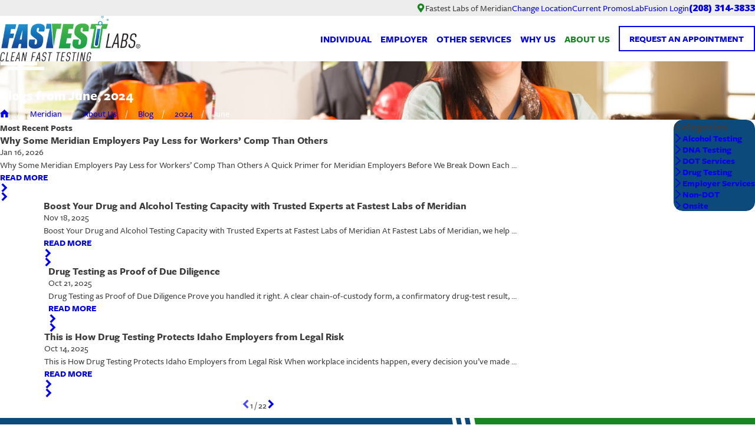

--- FILE ---
content_type: text/html; charset=utf-8
request_url: https://www.fastestlabs.com/meridian/about-us/blog/2024/june/
body_size: 43533
content:
<!DOCTYPE html>
<html lang="en" data-anim="1" data-prlx="1" data-flr="1" data-i="cxukmdxh70w" data-is="8pwnhvo4amn" data-gmap="AIzaSyCCSUDj5b6maWqpSnOSpZim7KuFjr1xTLI" data-sa="LJUwEjNzVBrzzztTYaBL8iYLkUXH6GGdnM5X%2F%2FgL3gv28570qIimcOD%2FpuW%2FjdpPEOZKaKrWSpp7v8Q%2FNzOu11ZvoQioB%2F0CnqF%2BXFB8pdFMLqNjZjl3lRjQwbsYWZqO2rbVDXHjMRsNciHQkEkdWXyH2mNqJayr2lD0K0xT0PiUdh1F">
<head>
	<title>June 2024 | FastestLabs® Blog Posts & More</title>
	<link rel="canonical" href="https://www.fastestlabs.com/meridian/about-us/blog/2024/june/"/>
	<meta content="text/html; charset=utf-8" http-equiv="Content-Type"/>
	<meta content="initial-scale=1" name="viewport"/>
	<meta http-equiv="X-UA-Compatible" content="IE=edge,chrome=1"/>
	<meta name="application-name" content=" "/>
	<meta name="msapplication-TileColor" content="#FFFFFF"/>
	<meta name="msapplication-TileImage" content="/favicon/mstile-144x144.png"/>
	<meta name="msapplication-square70x70logo" content="/favicon/mstile-70x70.png"/>
	<meta name="msapplication-square150x150logo" content="/favicon/mstile-150x150.png"/>
	<meta name="msapplication-wide310x150logo" content="/favicon/mstile-310x150.png"/>
	<meta name="msapplication-square310x310logo" content="/favicon/mstile-310x310.png"/>
	<meta name="description" content="Blog posts and news articles from June 2024. Learn more about our company and laboratory testing technology by reading some of the posts by FastestLabs®."/>
	<meta property="og:type" content="website"/>
	<meta property="og:site_name" content="Fastest Labs"/>
	<meta property="og:url" content="https://www.fastestlabs.com/meridian/about-us/blog/2024/june/"/>
	<meta property="og:title" content="Drug & DNA Testing Services"/>
	<meta property="og:description" content="Whether you need a DNA test or to schedule a random drug test, look to FastestLabs®. We are your one-stop shop for comprehensive personal testing services! Learn more by contacting our team today."/>
	<meta property="og:image" content="https://www.fastestlabs.com/assets/social-share/Social-Share.2).jpg"/>
	<meta name="twitter:card" content="summary_large_image"/>
	<meta name="twitter:title" content="Drug & DNA Testing Services"/>
	<meta name="twitter:description" content="Whether you need a DNA test or to schedule a random drug test, look to FastestLabs®. We are your one-stop shop for comprehensive personal testing services! Learn more by contacting our team today."/>
	<meta name="twitter:image" content="https://www.fastestlabs.com/assets/social-share/Social-Share.2).jpg"/>
	<meta property="article:publisher" content="https://www.facebook.com/fastestlabs"/>
	<meta name="google-site-verification" content="h6OoIYOudWzU2oy7FtezECqZje01yCW9wY2_vQ_iU24"/>
	<meta name="msvalidate.01" content="C3F3BC7C934F6B425D2A15307AA60600"/>
	<link rel="apple-touch-icon-precomposed" sizes="57x57" href="/favicon/apple-touch-icon-57x57.png"/>
	<link rel="apple-touch-icon-precomposed" sizes="114x114" href="/favicon/apple-touch-icon-114x114.png"/>
	<link rel="apple-touch-icon-precomposed" sizes="72x72" href="/favicon/apple-touch-icon-72x72.png"/>
	<link rel="apple-touch-icon-precomposed" sizes="144x144" href="/favicon/apple-touch-icon-144x144.png"/>
	<link rel="apple-touch-icon-precomposed" sizes="60x60" href="/favicon/apple-touch-icon-60x60.png"/>
	<link rel="apple-touch-icon-precomposed" sizes="120x120" href="/favicon/apple-touch-icon-120x120.png"/>
	<link rel="apple-touch-icon-precomposed" sizes="76x76" href="/favicon/apple-touch-icon-76x76.png"/>
	<link rel="apple-touch-icon-precomposed" sizes="152x152" href="/favicon/apple-touch-icon-152x152.png"/>
	<link rel="icon" type="image/png" href="/favicon/favicon-196x196.png" sizes="196x196"/>
	<link rel="icon" type="image/png" href="/favicon/favicon-96x96.png" sizes="96x96"/>
	<link rel="icon" type="image/png" href="/favicon/favicon-32x32.png" sizes="32x32"/>
	<link rel="icon" type="image/png" href="/favicon/favicon-16x16.png" sizes="16x16"/>
	<link rel="icon" type="image/png" href="/favicon/favicon-128.png" sizes="128x128"/>
	<style type="text/css">:root{--buttons:#178623;--secondary:#3D3D3D;--accent:#178623;--accent-alt:#E6F4FF;--link-alt:#FFFFFF;--main-bg-alt:#3D3D3D;--link:#178623;--inner-bg-alt:#0D4A7C;--primary:#0D4A7C;--main-bg:#ffffff;--inner-bg:#EDEDED;--text:#3D3D3D;--primary-alt:#ffffff;--black:#000000;--secondary-alt:#ffffff;--text-alt:#ffffff;}</style>
	<style type="text/css">:root{--btn-trn-sp:0.3s;--btn-trn-tf:ease;--btn-bdr-w:2px;--btn-v1-pd-t:.83rem;--btn-v1-pd-b:.83rem;--btn-v1-pd-l:1.11rem;--btn-v1-pd-r:1.11rem;--btn-v1-svg-s:.67rem;--btn-v1-bx-sdw-o:.2;--btn-v1-bx-sdw-x:0rem;--btn-v1-bx-sdw-y:0rem;--btn-v1-bx-sdw-blr:.56rem;--btn-v2-svg-s:.67rem;}.btn.v1{z-index:1;overflow:hidden;text-align:center;display:inline-flex;align-items:center;justify-content:center;padding:var(--btn-v1-pd-t) var(--btn-v1-pd-r) var(--btn-v1-pd-b) var(--btn-v1-pd-l);box-shadow:var(--btn-v1-bx-sdw-x) var(--btn-v1-bx-sdw-y) var(--btn-v1-bx-sdw-blr) rgba(0, 0, 0, 0);transition:background-color var(--btn-trn-sp) var(--btn-trn-tf) 0s, color var(--btn-trn-sp) var(--btn-trn-tf) 0s, box-shadow var(--btn-trn-sp) var(--btn-trn-tf) 0s;border-width:var(--btn-bdr-w);border-style:solid;}.btn-stl{padding:var(--btn-v1-pd-t) var(--btn-v1-pd-r) var(--btn-v1-pd-b) var(--btn-v1-pd-l);box-shadow:var(--btn-v1-bx-sdw-x) var(--btn-v1-bx-sdw-y) var(--btn-v1-bx-sdw-blr) rgba(0, 0, 0, var(--btn-v1-bx-sdw-o));}.btn-stl.skp-btn{box-shadow:none;}body .lt-bg .btn.v1,body .dk-bg .bg-bx.ulk-bg .btn.v1,.lt-bg .bg-bx:where(.ulk-bg,.alt-bg) .bg-bx.lk-bg .btn.v1{color:var(--btn-txt-clr);background-color:var(--buttons);border-color:var(--buttons);}body .dk-bg .btn.v1,body .lt-bg .bg-bx:where(.ulk-bg,.alt-bg) .btn.v1{background-color:transparent;color:var(--text-alt);border-color:var(--text-alt);}.btn.v1 svg{font-size:var(--btn-v1-svg-s);}.btn.v1 svg.flp{transform:scale(-1);}.btn:is(.v2,.v3){z-index:1;display:inline-flex;align-items:center;transition:color var(--btn-trn-sp) var(--btn-trn-tf) 0s;}.btn:is(.v2,.v3):not(.rd-mr) svg{font-size:var(--btn-v2-svg-s);opacity:0;transition:opacity var(--btn-trn-sp) var(--btn-trn-tf) 0s;}.btn:is(.v2,.v3):not(.rd-mr) svg + svg{opacity:1;transform:translateX(-100%);transition:transform var(--btn-trn-sp) var(--btn-trn-tf) 0s, opacity var(--btn-trn-sp) var(--btn-trn-tf) 0s;}.lt-bg .btn:is(.v2,.v3),.dk-bg .bg-bx.ulk-bg .btn:is(.v2,.v3),.lt-bg .bg-bx:where(.ulk-bg,.alt-bg) .bg-bx.lk-bg .btn:is(.v2,.v3){color:var(--buttons);}.dk-bg .btn:is(.v2,.v3),.lt-bg .bg-bx:where(.ulk-bg,.alt-bg) .btn:is(.v2,.v3),.dk-bg .bg-bx.ulk-bg .bg-bx.lk-bg .btn:is(.v2,.v3){color:var(--text-alt);}@media screen and (min-width: 1025px){.lt-bg :is(.btn.v1:is(:hover,:focus),a:is(:hover,:focus) .btn.v1),.dk-bg :is(.btn.v1:is(:hover,:focus),a:is(:hover,:focus) .btn.v1),.lt-bg .bg-bx.ulk-bg :is(.btn.v1:is(:hover,:focus),a:is(:hover,:focus) .btn.v1),.dk-bg .bg-bx.ulk-bg :is(.btn.v1:is(:hover,:focus),a:is(:hover,:focus) .btn.v1),body .bg-bx.alt-bg :is(.btn.v1:is(:hover,:focus),a:is(:hover,:focus) .btn.v1),.lt-bg .bg-bx:where(.ulk-bg,.alt-bg) .bg-bx.lk-bg :is(.btn.v1:is(:hover,:focus),a:is(:hover,:focus) .btn.v1){color:var(--buttons);background-color:var(--main-bg);border-color:var(--buttons);box-shadow:var(--btn-v1-bx-sdw-x) var(--btn-v1-bx-sdw-y) var(--btn-v1-bx-sdw-blr) rgba(0, 0, 0, var(--btn-v1-bx-sdw-o));}.lt-bg .btn-clr-hvr :is(.btn:is(.v1,.v1.alt):is(:hover,:focus),a:is(:hover,:focus) .btn:is(.v1,.v1.alt)),.dk-bg .btn-clr-hvr :is(.btn:is(.v1,.v1.alt):is(:hover,:focus),a:is(:hover,:focus) .btn:is(.v1,.v1.alt)){color:var(--text-alt);background-color:var(--inner-bg-alt);}.lt-bg :is(.btn:is(.v2,.v3):is(:hover,:focus),a:is(:hover,:focus) .btn:is(.v2,.v3)),.dk-bg .bg-bx.ulk-bg :is(.btn:is(.v2,.v3):is(:hover,:focus),a:is(:hover,:focus) .btn:is(.v2,.v3)),.lt-bg .bg-bx:where(.ulk-bg,.alt-bg) .bg-bx.lk-bg :is(.btn:is(.v2,.v3):is(:hover,:focus),a:is(:hover,:focus) .btn:is(.v2,.v3)){color:var(--text);}.dk-bg :is(.btn:is(.v2,.v3):is(:hover,:focus),a:is(:hover,:focus) .btn:is(.v2,.v3)),.lt-bg .bg-bx.ulk-bg :is(.btn:is(.v2,.v3):is(:hover,:focus),a:is(:hover,:focus) .btn:is(.v2,.v3)){color:var(--link-alt);}.btn:is(.v2,.v3):is(:hover,:focus):not(.rd-mr) svg,a:is(:hover,:focus):not(.rd-mr) .btn:is(.v2,.v3) svg{opacity:1;}.btn:is(.v2,.v3):is(:hover,:focus):not(.rd-mr) svg + svg,a:is(:hover,:focus):not(.rd-mr) .btn:is(.v2,.v3) svg + svg{transform:translateX(-38%);}}</style>
	<style type="text/css">:root:is(html){--lt-fnt-tc-big:var(--primary);--lt-fnt-tc-sb:var(--primary);--lt-fnt-tc-co:var(--primary);--lt-fnt-tc-k:var(--buttons);--lt-fnt-itm-k:var(--buttons);--lt-fnt-tc-1:var(--primary);--lt-fnt-tc-2:var(--secondary);--lt-fnt-tc-3:var(--primary);--lt-fnt-tc-4:var(--text);--lt-fnt-tc-5:var(--text);--lt-fnt-tc-6:var(--text);--lt-fnt-qte:var(--text);--lt-fnt-atr:var(--text);--lt-fnt-phn:var(--primary);--lt-frm-lbl:var(--text);--lt-flr-hdr-clr:var(--accent);--dk-fnt-tc-big:var(--primary-alt);--dk-fnt-tc-sb:var(--primary-alt);--dk-fnt-tc-co:var(--primary-alt);--dk-fnt-tc-k:var(--secondary-alt);--dk-fnt-itm-k:var(--secondary-alt);--dk-fnt-tc-1:var(--text-alt);--dk-fnt-tc-2:var(--text-alt);--dk-fnt-tc-3:var(--text-alt);--dk-fnt-tc-4:var(--text-alt);--dk-fnt-tc-5:var(--text-alt);--dk-fnt-tc-6:var(--text-alt);--dk-fnt-qte:var(--text-alt);--dk-fnt-atr:var(--primary-alt);--dk-fnt-phn:var(--text-alt);--dk-frm-lbl:var(--text-alt);--dk-flr-hdr-clr:var(--accent-alt);--bdr-stl:solid;--bdr-w:1px;--bdr-clr-lt-o:0.3;--bdr-clr-lt:rgba(255,255,255,var(--bdr-clr-lt-o));--bdr-clr-dk-o:0.1;--bdr-clr-dk:rgba(0,0,0,var(--bdr-clr-dk-o));--bdr-rds:0;--bdr-itm-mtp:1;--bdr-bl-rds:1;--bdr-br-rds:1;--bdr-tl-rds:1;--bdr-tr-rds:1;--bg-bx-o:1;--img-bg-o:1;--vid-bg-o:1;--btn-clr-img-bg-o:0.3;--btn-txt-clr:var(--text-alt);--bx-sdw-dsk-x:0rem;--bx-sdw-dsk-y:0rem;--bx-sdw-dsk-blr:0rem;--bx-sdw-dsk-o:0.1;--bx-sdw-x:0rem;--bx-sdw-y:0rem;--bx-sdw-blr:0rem;--bx-sdw-o:0.1;--frm-bdr-stl:solid;--frm-bdr-w:1px;--frm-bdr-rds:0rem;--g-cnt-k-ttl-m:0.8rem;--g-cnt-ttl-ttl-m:0.5rem;--g-cnt-ttl-cnt-m:1.2rem;--g-cnt-cnt-ttl-m:1.5rem;--g-cnt-full-img-m:1.5rem;--g-trn-sp:.3s;--g-trn-tf:ease;--grd-sp-dsk:27;--grd-sp-mbl:20;--grd-sml-mpt:.5;--grd-lrg-mpt:1.5;--grd-sp-sml:calc(var(--grd-sp) * var(--grd-sml-mpt));--grd-sp-lrg:calc(var(--grd-sp) * var(--grd-lrg-mpt));--mn-xt:66.66rem;--mn-t:73.33rem;--mn-w:82.89rem;--mn-f:24.56rem;--mn_min:60vw;--mn_max:90vw;--two-clm-lyt-mn:62.5%;--two-clm-lyt-sd:37.5%;--flx-gap:3.33rem;--flx-gap-sml:1.2rem;--flx-gap-lrg:5.6rem;--py-i-s:1.4rem;--sl-trn-sp:.6s;--sl-trn-tf:ease;--sl-sa-s:1.1rem;--so-i-s:1.4rem;--sp-hp:2rem;--sp-vp:3.5rem;--sp-qk:1rem;--sp-vm:45;--sp-vm-mbl:30;--sp-vp-min:7.4%;--sp-vp-max:10%;--sp-vp-mn:7.4;--sp-vp-mx:10;--sp-hp-min:8%;--sp-hp-max:10%;--sp-hp-mn:8%;--sp-hp-mx:10%;--sp-vp-mmc:clamp(calc(var(--sp-vp-mn) * 1vw), var(--sp-vp), calc(var(--sp-vp-mx) * 1vw));--sp-vm-clc:calc((var(--sp-vm-mbl) * 1px) + (var(--sp-vm) - var(--sp-vm-mbl)) * ((100vw - 320px) / (1920 - 320)));--grd-sp:calc((var(--grd-sp-mbl) * 1px) + (var(--grd-sp-dsk) - var(--grd-sp-mbl)) * ((100vw - 320px) / (1920 - 320)));--hlf-lrg:57.5%;--hlf-sml:42.5%;}.f_gp-l{justify-content:space-between;column-gap:var(--flx-gap-lrg);}.f_gp-s{justify-content:space-between;column-gap:var(--flx-gap-sml);}.three-fourths{width:var(--three-fourths);}.f_gp > .fourth{width:calc(var(--fourth) - (var(--flx-gap) / 2 ));}.f_gp > .three-fourths{width:calc(var(--three-fourths) - (var(--flx-gap) / 2 ));}.f_gp-s > .fourth{width:calc(var(--fourth) - (var(--flx-gap-sml) / 2 ));}.f_gp-s > .three-fourths{width:calc(var(--three-fourths) - (var(--flx-gap-sml) / 2 ));}.hlf-lrg{width:var(--hlf-lrg);}.hlf-sml{width:var(--hlf-sml);}.f_gp > .hlf-lrg{width:calc(var(--hlf-lrg) - (var(--flx-gap) / 2 ));}.f_gp > .hlf-sml{width:calc(var(--hlf-sml) - (var(--flx-gap) / 2 ));}.mstg .vid-btn .ply{display:none;}.mstg .vid-btn.pause .ps{display:none;}.mstg .vid-btn.pause .ply{display:flex;}.inln{display:inline;}.f_gp-s{column-gap:var(--flx-gap-sml);}.pop.bg-bx:before{background-color:var(--black) !important;opacity:.9;}.lt-bg .pop .bg-bx::before,.dk-bg .pop .bg-bx::before{background-color:var(--main-bg) !important;}html:not(.cms-content) section .xpnd[data-role="panel"][aria-hidden="true"]{height:0;}.dk-bg .ulk-bg .lt-lg,.lt-bg .ulk-bg .dk-lg{display:none;}.lt-bg .dk-lg,.dk-bg .ulk-bg .dk-lg{display:block;}.dk-bg .lt-lg,.lt-bg .ulk-bg .lt-lg{display:block;}.txt-upr{text-transform:uppercase;}.txt-lwr{text-transform:none;}[data-role="scroller"] [data-role="paging"]{font-weight:700;font-style:italic;}.rd-mr .md-ln{height:1px;background-color:var(--black);}.rd-mr svg.cls{transform:rotate(45deg);}@media screen and (min-width: 1280px){section:has([class*='mn_'].f_t > * .cnt-stl):has([class*='mn_'].f_t > * + picture),section:has([class*='mn_'].f_t > * .cnt-stl):has([class*='mn_'].f_t > picture + *){overflow:inherit !important;}section [class*='mn_'].f_t > *:has(.cnt-stl) + picture,section [class*='mn_'].f_t:has(> picture + * .cnt-stl) picture{position:sticky;top:10%;}[class*="mn_"][class*="xtn"]{max-width:clamp(var(--mn_min), var(--mn-xt), var(--mn_max));}}main:has(section:last-child:is(.lt-bg[class*="pd_v"]:not(.alt-bg,.bg-image))) + footer > section.lt-bg[class*="pd_v"]:not(.alt-bg,.bg-image):first-child,main:has(section:last-child:is(.lt-bg[class*="pd_v"]:not(.alt-bg,.bg-image))) + footer > section.lt-bg[class*="pd_v"]:not(.alt-bg,.bg-image):first-child,main:has(section:last-child:is(.lt-bg.alt-bg[class*="pd_v"]:not(.bg-image))) + footer > section.lt-bg.alt-bg[class*="pd_v"]:not(.bg-image):first-child,main:has(section:last-child:is(.dk-bg[class*="pd_v"]:not(.alt-bg,.bg-image))) + footer > section.dk-bg[class*="pd_v"]:not(.alt-bg,.bg-image):first-child,main:has(section:last-child:is(.dk-bg.alt-bg[class*="pd_v"]:not(.bg-image))) + footer > section.dk-bg.alt-bg[class*="pd_v"]:not(.bg-image):first-child{padding-top:0;}a.hvr_undln,a span.hvr_undln{position:relative;}a.hvr_undln::after,a span.hvr_undln::after{content:'';position:absolute;top:100%;left:0;height:2px;width:100%;transform:scaleX(0);transform-origin:left;transition:transform 0.35s ease 0s;}.lt-bg a.hvr_undln::after,.dk-bg .bg-bx.ulk-bg a.hvr_undln::after,.lt-bg a span.hvr_undln::after,.dk-bg .bg-bx.ulk-bg a span.hvr_undln::after{background-color:var(--text);}.dk-bg a.hvr_undln::after,.lt-bg .bg-bx.ulk-bg a.hvr_undln::after,.dk-bg a span.hvr_undln::after,.lt-bg .bg-bx.ulk-bg a span.hvr_undln::after{background-color:var(--text-alt);}.bg-bx:where(.alt-bg,.ulk-bg) a:not(.btn,[class*='flx'],[href^=tel],.fnt_nv-lnk){color:inherit !important;position:relative;display:inline-block;padding-bottom:0;}.bg-bx:where(.alt-bg,.ulk-bg) a:not(.btn,[class*='flx'],[href^=tel],.hvr_undln,.fnt_nv-lnk)::before{content:'';width:calc(100% + 0.25em);height:100%;bottom:0;left:-.125em;position:absolute;background:currentColor;transition:transform var(--g-trn-sp) var(--g-trn-tf) 0s, opacity var(--g-trn-sp) var(--g-trn-tf) 0s;transform-origin:bottom center;transform:scaleY(.05);}.lt-bg[class*="pd_v"]:not(.alt-bg,.bg-image) + .lt-bg[class*="pd_v"]:not(.alt-bg,.bg-image),.lt-bg.alt-bg[class*="pd_v"]:not(.bg-image) + .lt-bg.alt-bg[class*="pd_v"]:not(.bg-image),.dk-bg[class*="pd_v"]:not(.alt-bg,.bg-image) + .dk-bg[class*="pd_v"]:not(.alt-bg,.bg-image),.dk-bg.alt-bg[class*="pd_v"]:not(.bg-image) + .dk-bg.alt-bg[class*="pd_v"]:not(.bg-image){padding-top:0;}.lt-bg[class*="pd_v"]:not(.alt-bg,.bg-image) + form .lt-bg[class*="pd_v"]:not(.alt-bg,.bg-image),.lt-bg.alt-bg[class*="pd_v"]:not(.bg-image) + form .lt-bg.alt-bg[class*="pd_v"]:not(.bg-image),.lt-bg[class*="pd_v"]:not(.alt-bg,.bg-image) + form .lt-bg[class*="pd_v"]:not(.alt-bg).bg-image:has(.grd-tls),.lt-bg[class*="pd_v"].alt-bg:not(.bg-image) + form .lt-bg[class*="pd_v"].alt-bg.bg-image:has(.grd-tls),.dk-bg[class*="pd_v"]:not(.alt-bg,.bg-image) + form .dk-bg[class*="pd_v"]:not(.alt-bg,.bg-image),.dk-bg.alt-bg[class*="pd_v"]:not(.bg-image) + form .dk-bg.alt-bg[class*="pd_v"]:not(.bg-image),.dk-bg[class*="pd_v"]:not(.alt-bg,.bg-image) + form .dk-bg[class*="pd_v"]:not(.alt-bg).bg-image:has(.grd-tls),.dk-bg[class*="pd_v"].alt-bg:not(.bg-image) + form .dk-bg[class*="pd_v"].alt-bg.bg-image:has(.grd-tls){padding-top:0;}form:has( .lt-bg[class*="pd_v"]:not(.alt-bg,.bg-image) ) + .lt-bg[class*="pd_v"]:not(.alt-bg,.bg-image),form:has( .lt-bg.alt-bg[class*="pd_v"]:not(.bg-image) ) + .lt-bg.alt-bg[class*="pd_v"]:not(.bg-image),form:has( .dk-bg[class*="pd_v"]:not(.alt-bg,.bg-image) ) + .dk-bg[class*="pd_v"]:not(.alt-bg,.bg-image),form:has( .dk-bg.alt-bg[class*="pd_v"]:not(.bg-image) ) + .dk-bg.alt-bg[class*="pd_v"]:not(.bg-image){padding-top:0;}@media all and (min--moz-device-pixel-ratio:0) and (min-width: 699px){[class*="flx"][class*="-grd"][class*="-sml"] > li.half{max-width:calc(var(--half) - (var(--grd-sp-sml) * 0.6)) !important;}[class*="flx"][class*="-grd"][class*="-sml"] > li.third{max-width:calc(var(--third) - (var(--grd-sp-sml) * 0.7)) !important;}}@media screen and (min-width:1280px){:root{--mn_min:60vw;}a.hvr_undln:is(:focus,:hover):after,a:is(:focus,:hover) span.hvr_undln:after{transform:scale(1);}.mn_xl{max-width:calc(100vw - (2.78rem * 2));}.bg-bx:where(.alt-bg,.ulk-bg) a:not(.btn,[class*='flx']):where(:hover,:focus)::before{transform:scaleY(1);opacity:.2;}}@media screen and (min-width:1600px){.sw-1600:not([class*="flx-at-1280"]){display:block;}}@media screen and (max-width:1279px){:root{--sp-vp-max-mbl:16%;}section.pd_v:not(.full-mbl),section.full-mbl :is(.mbl-fx,.full-mbl.pd_v),section.full-mbl .full-mbl:not(.pd_v) > .pd_v{padding-top:clamp(var(--sp-vp-min), var(--sp-vp), var(--sp-vp-max-mbl));padding-bottom:clamp(var(--sp-vp-min), var(--sp-vp), var(--sp-vp-max-mbl));}.mbl-pd-fx,.mbl-pd-fx > [class*="pd_v"],form.mbl-pd-fx > .bg-bx.full-mbl > [class*="pd_v"]{padding-top:0 !important;}}@media screen and (max-width:699px){:root:is(html){--mn_max:95vw;}}</style>
	<style type="text/css">:root{--fnt-cnt-s:1rem;--fnt-cnt-lh:1.8;--fnt-itm-lh:1.4;--fnt-pl-s:1.05rem;--fnt-pl-s-mtp:1;--fnt-t-big-s:3.125rem;--fnt-t-big-lh:.76;--fnt-t-big-s-mtp:1;--fnt-t-big-s-s:3.125rem;--fnt-t-big-s-lh:.9;--fnt-t-big-s-s-mtp:1;--fnt-t-sb-s:1.75rem;--fnt-t-sb-lh:1;--fnt-t-sb-s-mtp:1;--fnt-t-co-s:1.5rem;--fnt-t-co-lh:1;--fnt-t-co-s-mtp:1;--fnt-t-k-s:1rem;--fnt-t-k-lh:1.2;--fnt-t-k-s-mtp:1;--fnt-t-1-s:1.75rem;--fnt-t-1-lh:1.1;--fnt-t-1-s-mtp:1;--fnt-t-2-s:1.5rem;--fnt-t-2-lh:1.14;--fnt-t-2-s-mtp:1;--fnt-t-3-s:1.4rem;--fnt-t-3-lh:1.14;--fnt-t-3-s-mtp:1;--fnt-t-4-s:1.31rem;--fnt-t-4-lh:1;--fnt-t-4-s-mtp:1;--fnt-t-5-s:1.31rem;--fnt-t-5-lh:1;--fnt-t-5-s-mtp:1;--fnt-t-6-s:1rem;--fnt-t-6-lh:1.3;--fnt-t-6-s-mtp:1;--fnt-sml-s:15px;--fnt-sml-lh:1.5;--fnt-sml-s-mtp:1;--fnt-nv-lnk-s:1.05rem;--fnt-qte-s:1.125rem;--fnt-qte-lh:1.4;--fnt-qte-s-mtp:1;--fnt-atr-s:1.125rem;--fnt-atr-lh:1;--fnt-atr-s-mtp:1;--fnt-phn-s:1.18rem;--fnt-phn-lh:1;--fnt-phn-s-mtp:1;--btn-v1-s:1rem;--btn-v1-lh:1;--btn-v2-s:1rem;--btn-v2-lh:1.1;--btn-v3-s:1rem;--btn-v3-lh:1.1;--fnt-frm-lh:1.2;}body{font-family:var(--fnt-t);line-height:var(--fnt-cnt-lh);font-weight:500;}.fnt_m{font-family:var(--fnt-m) !important;}li{line-height:var(--fnt-itm-lh);}.cnt-stl{font-size:var(--fnt-cnt-s);}.fnt_pl{font-size:calc(var(--fnt-pl-s) * var(--fnt-pl-s-mtp));line-height:1.3;font-weight:500;}time{font-weight:500;letter-spacing:0em;}small i{font-weight:300;}.cat-tg{font-size:0.556rem;border-radius:.5rem;background-color:var(--buttons);padding:0 .5rem;color:var(--text-alt);line-height:2;}address{font-weight:500;font-size:1.05rem;line-height:1.3;}[class*="fnt_t-"]{display:block;font-style:normal;word-break:break-word;}section header em{font-style:normal;}section header > strong,section header > a > strong,section header > b,section header > a > b{display:block;}.fnt_t-big{font-family:var(--fnt-t-big-ff);font-size:calc(var(--fnt-t-big-s) * var(--fnt-t-big-s-mtp));letter-spacing:var(--fnt-t-big-ls);line-height:var(--fnt-t-big-lh);font-weight:var(--fnt-t-big-w);text-transform:var(--fnt-t-big-tt);}.fnt_t-big-sm{font-family:var(--fnt-t-big-ff);font-size:calc(var(--fnt-t-big-s-s) * var(--fnt-t-big-s-s-mtp));letter-spacing:var(--fnt-t-big-ls);line-height:var(--fnt-t-big-s-lh);font-weight:var(--fnt-t-big-w);text-transform:var(--fnt-t-big-tt);}.fnt_t-co{font-family:var(--fnt-t-co-ff);font-size:calc(var(--fnt-t-co-s) * var(--fnt-t-co-s-mtp));letter-spacing:var(--fnt-t-co-ls);line-height:var(--fnt-t-co-lh);font-weight:var(--fnt-t-co-w);text-transform:var(--fnt-t-co-tt);}.fnt_t-sb{font-family:var(--fnt-t-sb-ff);font-size:calc(var(--fnt-t-sb-s) * var(--fnt-t-sb-s-mtp));letter-spacing:var(--fnt-t-sb-ls);line-height:var(--fnt-t-sb-lh);font-weight:var(--fnt-t-sb-w);text-transform:var(--fnt-t-sb-tt);}.fnt_t-k{font-family:var(--fnt-t-k-ff);font-size:calc(var(--fnt-t-k-s) * var(--fnt-t-k-s-mtp));letter-spacing:var(--fnt-t-k-ls);line-height:var(--fnt-t-k-lh);font-weight:var(--fnt-t-k-w);text-transform:var(--fnt-t-k-tt);}h1,.fnt_t-1,section header:not(.noh) > :first-child:not(a):not(.fnt_t-big),section .cnt-stl:not(.noh) > :first-child:is( h1,h2,h3,h4,h5,h6 ){font-family:var(--fnt-t-1-ff);font-size:calc(var(--fnt-t-1-s) * var(--fnt-t-1-s-mtp));letter-spacing:var(--fnt-t-1-ls);line-height:var(--fnt-t-1-lh);font-weight:var(--fnt-t-1-w);text-transform:var(--fnt-t-1-tt);word-break:break-word;}h2,.fnt_t-2,section header:not(.noh) > *:nth-child(2):not(p),section .cnt-stl:not(.noh) > :nth-child(2):is( h1,h2,h3,h4,h5,h6 ){font-family:var(--fnt-t-2-ff);font-size:calc(var(--fnt-t-2-s) * var(--fnt-t-2-s-mtp));letter-spacing:var(--fnt-t-2-ls);line-height:var(--fnt-t-2-lh);font-weight:var(--fnt-t-2-w);text-transform:var(--fnt-t-2-tt);}h3,.fnt_t-3,aside header > *:first-child:not(a){font-family:var(--fnt-t-3-ff);font-size:calc(var(--fnt-t-3-s) * var(--fnt-t-3-s-mtp));letter-spacing:var(--fnt-t-3-ls);line-height:var(--fnt-t-3-lh);font-weight:var(--fnt-t-3-w);text-transform:var(--fnt-t-3-tt);}.fnt_t-4,.cnt-stl h4{font-family:var(--fnt-t-4-ff);font-size:calc(var(--fnt-t-4-s) * var(--fnt-t-4-s-mtp));letter-spacing:var(--fnt-t-4-ls);line-height:var(--fnt-t-4-lh);font-weight:var(--fnt-t-4-w);text-transform:var(--fnt-t-4-tt);}.fnt_t-5,.cnt-stl h5{font-family:var(--fnt-t-5-ff);font-size:calc(var(--fnt-t-5-s) * var(--fnt-t-5-s-mtp));letter-spacing:var(--fnt-t-5-ls);line-height:var(--fnt-t-5-lh);font-weight:var(--fnt-t-5-w);text-transform:var(--fnt-t-5-tt);}.fnt_t-6,.cnt-stl h6{font-family:var(--fnt-t-6-ff);font-size:calc(var(--fnt-t-6-s) * var(--fnt-t-6-s-mtp));letter-spacing:var(--fnt-t-6-ls);line-height:var(--fnt-t-6-lh);font-weight:var(--fnt-t-6-w);text-transform:var(--fnt-t-6-tt);}.fnt_sml{font-family:var(--fnt-sml-ff);font-size:var(--fnt-sml-s);letter-spacing:var(--fnt-sml-ls);line-height:var(--fnt-sml-lh);font-weight:var(--fnt-sml-w);text-transform:var(--fnt-sml-tt);}.fnt_nv-lnk{font-family:var(--fnt-nv-lnk-ff);font-size:var(--fnt-nv-lnk-s);letter-spacing:var(--fnt-nv-lnk-ls);font-weight:var(--fnt-nv-lnk-w);text-transform:var(--fnt-nv-lnk-tt);font-style:var(--fnt-nv-lnk-fs);}.fnt_qte{font-family:var(--fnt-qte-ff);font-size:calc(var(--fnt-qte-s) * var(--fnt-qte-s-mtp));letter-spacing:var(--fnt-qte-ls);line-height:var(--fnt-qte-lh);font-weight:var(--fnt-qte-w);text-transform:var(--fnt-qte-tt);font-style:var(--fnt-qte-fs);}.fnt_atr{font-family:var(--fnt-atr-ff);font-size:calc(var(--fnt-atr-s) * var(--fnt-atr-s-mtp));letter-spacing:var(--fnt-atr-ls);line-height:var(--fnt-atr-lh);font-weight:var(--fnt-atr-w);text-transform:var(--fnt-atr-tt);font-style:var(--fnt-atr-fs);}.fnt_phn{font-family:var(--fnt-phn-ff);font-size:calc(var(--fnt-phn-s) * var(--fnt-phn-s-mtp));letter-spacing:var(--fnt-phn-ls);line-height:var(--fnt-phn-lh);font-weight:var(--fnt-phn-w);}.fnt_btn{font-family:var(--btn-v1-ff);font-size:var(--btn-v1-s);letter-spacing:var(--btn-v1-ls);line-height:var(--btn-v1-lh);font-weight:var(--btn-v1-w);text-transform:var(--btn-v1-tt);}.btn.v1{font-family:var(--btn-v1-ff);font-size:var(--btn-v1-s);letter-spacing:var(--btn-v1-ls);line-height:var(--btn-v1-lh);font-weight:var(--btn-v1-w);text-transform:var(--btn-v1-tt);}.btn.v2{font-family:var(--btn-v2-ff);font-size:var(--btn-v2-s);letter-spacing:var(--btn-v2-ls);line-height:var(--btn-v2-lh);font-weight:var(--btn-v2-w);text-transform:var(--btn-v2-tt);}.btn.v3{font-family:var(--btn-v3-ff);font-size:var(--btn-v3-s);letter-spacing:var(--btn-v3-ls);line-height:var(--btn-v3-lh);font-weight:var(--btn-v3-w);text-transform:var(--btn-v3-tt);}fieldset li label:not([class*="fnt_"]){font-family:var(--fnt-frm-ff);letter-spacing:var(--fnt-frm-ls);line-height:var(--fnt-frm-lh);font-weight:var(--fnt-frm-w);text-transform:var(--fnt-frm-tt);}@media screen and (min-width: 700px){:root{--fnt-t-big-s-mtp:1;--fnt-t-co-s-mtp:1;--fnt-t-sb-s-mtp:1;--fnt-t-1-s-mtp:1;--fnt-phn-s-mtp:1;--fnt-pl-s-mtp:1;}}@media screen and (min-width: 1280px){:root{--fnt-t-big-s-mtp:2.21;--fnt-t-big-s-s-mtp:1.28;--fnt-t-co-s-mtp:1.33;--fnt-t-sb-s-mtp:1.56;--fnt-t-k-s-mtp:1;--fnt-t-1-s-mtp:1.52;--fnt-t-2-s-mtp:1.48;--fnt-t-3-s-mtp:1.11;--fnt-t-4-s-mtp:0.89;--fnt-t-5-s-mtp:0.89;--fnt-t-6-s-mtp:1;--fnt-qte-s-mtp:1.19;--fnt-phn-s-mtp:.89;}}@media screen and (min-width: 1500px){:root{--fnt-t-big-s-mtp:2.21;--fnt-t-big-s-s-mtp:1.28;--fnt-t-1-s-mtp:1.52;--fnt-t-2-s-mtp:1.48;--fnt-t-3-s-mtp:1.11;}}@media screen and (min-width: 1920px){:root{--fnt-t-big-s-mtp:2.21;--fnt-t-big-s-s-mtp:1.28;--fnt-t-co-s-mtp:1.33;--fnt-t-sb-s-mtp:1.56;--fnt-t-1-s-mtp:1.52;--fnt-t-2-s-mtp:1.48;}}</style>
	<style type="text/css">html{font-size:clamp(var(--min-fnt-s), var(--clp-rng), var(--max-fnt-s));-webkit-tap-highlight-color:transparent;-webkit-font-smoothing:antialiased;text-size-adjust:100%;scroll-behavior:smooth;}svg use{opacity:0;}svg use:empty{display:none;}.bg-image > .img-bg img,.img-bg.ovrly img{opacity:var(--img-bg-o, 1);}.bnr.bg-image > .img-bg img,.bnr .img-bg.ovrly img{opacity:var(--bnr-img-bg-o, var(--img-bg-o, 1));}.cnt-stl > :last-child{margin-bottom:0px;}.dk-bg{background-color:var(--main-bg-alt);color:var(--text-alt);}.third{width:var(--third);}.two-thirds{width:var(--two-thirds);}.f_gp > .third{width:calc(var(--third) - (var(--flx-gap) / 2 ));}.f_gp > .two-thirds{width:calc(var(--two-thirds) - (var(--flx-gap) / 2 ));}.bnr.v1{--bnr-v1-img-h:420;--bnr-v1-img-h-mbl:215;--bnr-v1-img-h-clc:calc((var(--bnr-v1-img-h-mbl) * 1px) + (var(--bnr-v1-img-h) - var(--bnr-v1-img-h-mbl)) * ((100vw - 320px) / (1920 - 320)));height:var(--bnr-v1-img-h-clc);}.stps.v1{--stps-v1-nmbr-dt:18;--stps-v1-nmbr-dt-mbl:7;--stps-v1-nmbr-dt-clc:calc((var(--stps-v1-nmbr-dt-mbl) * 1px) + (var(--stps-v1-nmbr-dt) - var(--stps-v1-nmbr-dt-mbl)) * ((100vw - 320px) / (1920 - 320)));}@media screen and (min-width: 1280px){.mn_tn{max-width:clamp(var(--mn_min), var(--mn-t), var(--mn_max));}}@media screen and (min-width: 1280px){.stps.v1{--fnt-t-big-s-mtp:1.88 !important;--fnt-t-big-lh:1 !important;}.stps.v1 .grd-itm{display:grid;column-gap:var(--flx-gap);grid-template:"hdr fd fd" "btn fd fd" 1fr ". . ." / repeat(3, 1fr);}}@media screen and (min-width: 1500px){.stps.v1{--fnt-t-big-s-mtp:1.87;}}.bg-bx.alt-bg a{color:var(--text-alt);}.dk-bg .bg-bx.btn-bg::before,.lt-bg .bg-bx.btn-bg::before,.dk-bg .bg-bx.alt-bg::before,.lt-bg .bg-bx.alt-bg::before{background-color:var(--buttons);}.dk-bg .bg-bx:where(.btn-bg,.alt-bg) a,.lt-bg .bg-bx:where(.btn-bg,.alt-bg) a{color:var(--text-alt);}.pd_v-30{padding-top:clamp(calc(var(--sp-vp-min) * 0.5), var(--sp-vp), calc(var(--sp-vp-max) * 0.5) );padding-bottom:clamp(calc(var(--sp-vp-min) * 0.5), var(--sp-vp), calc(var(--sp-vp-max) * 0.5) );}.mrg_tp{margin-top:var(--sp-vm-clc);}.mrg_bt-40{margin-bottom:calc(var(--sp-vm-clc) * var(--sp-t-mpt-40));}.mrg_rt-30{margin-right:calc(var(--sp-qk) * var(--sp-t-mpt-30));}.srv.v2{--bdr-clr-lt:rgba(255,255,255,1);--bdr-clr-dk:rgba(0,0,0,1);}main{--srv-tls-img-o:0.3;--srv-tls-icn-s:4rem;}.cnt.v5{--cnt-v5-cta-icn-s:2.75rem;--cnt-v5-cta-icn-s-mtp:1;}.cnt.v5 .cta-bx .icn{font-size:calc(var(--cnt-v5-cta-icn-s) * var(--cnt-v5-cta-icn-s-mtp));}.cnt.v5 .hlf-lrg{z-index:2;}.xpnd[data-role="panel"]:not(.sld-opn) + .rd-mr .cls,.xpnd[data-role="panel"].sld-opn + .rd-mr .opn{display:none;}@media screen and (min-width: 1280px){[class*="flx-at-1280"][class*="-grd"]{flex-direction:row;}}@media screen and (max-width: 699px){.pd_v-30{padding-top:clamp(var(--sp-vp-min), var(--sp-vp), var(--sp-vp-max));padding-bottom:clamp(var(--sp-vp-min), var(--sp-vp), var(--sp-vp-max));}}@media screen and (min-width: 700px){.cnt.v5{--cnt-v5-cta-icn-s-mtp:1.17;}}@media screen and (min-width: 1280px){.cnt.v5 .cta-bx::before{width:calc(100% + (var(--flx-gap) * 2));}}.half{width:var(--half);}.f_gp > .half{width:calc(var(--half) - (var(--flx-gap) / 2 ));}[class*="flx"][class*="-grd"][class*="-sml"]{--grd-sp-dyn:var(--grd-sp-sml);}.mrg_bt-10{margin-bottom:calc(var(--sp-vm-clc) * var(--sp-t-mpt-10));}.ftr{--ftr-lg-mx-wd:261;--ftr-lg-mx-wd-mbl:261;--ftr-lg-mx-wd-clc:calc((var(--ftr-lg-mx-wd-mbl) * 1px) + (var(--ftr-lg-mx-wd) - var(--ftr-lg-mx-wd-mbl)) * ((100vw - 320px) / (1920 - 320)));}.ftr .ftr-lg{width:var(--ftr-lg-mx-wd-clc);}.scp-ftr{--scp-ftr-lt-bg:#FFFFFF;--scp-ftr-dk-txt:#86898F;--scp-ftr-dk-bg:#191919;--scp-ftr-lt-txt:#191919;--scp-ftr-nav-d:block;}.scp-ftr .nv-dsp{display:var(--scp-ftr-nav-d);}.scp-ftr.dk-bg{background-color:var(--scp-ftr-dk-bg);color:var(--scp-ftr-dk-txt) !important;}.scp-ftr.dk-bg,.scp-ftr.dk-bg a{color:var(--scp-ftr-dk-txt);}@media screen and (min-width: 1280px){.ta_r-1280{text-align:right;}}@media screen and (max-width: 1279px){[class*="flx"].ta_l-1280,.ta_l-1280 [class*="flx"],[class*="flx"].ta_r-1280,.ta_r-1280 [class*="flx"]{justify-content:center;}}@media screen and (min-width: 700px){[class*="flx"][class*="-at-700"]{display:flex;}}@media screen and (min-width: 700px){[class*="flx-at-700"][class*="-grd"]{flex-direction:row;}}@media screen and (max-width: 1279px){[class*="flx"][class*="-at-1280"][class*="-grd"] > li:not(#_){width:var(--full) !important;}}@media screen and (max-width: 699px){[class*="flx"][class*="-at-700"][class*="-grd"] > li:not(#_){width:var(--full) !important;}}@media screen and (max-width: 1279px){.ftr .ta_l-1280 .ftr-lg{margin-left:auto;margin-right:auto;}}@media screen and (min-width: 1280px){.scp-ftr.v1 .inf{max-width:83%;}}@media screen and (max-width: 1279px){.scp-ftr.v1 .inf{padding-inline:clamp(calc(var(--sp-hp-min)* 0.5), var(--sp-hp), calc(var(--sp-hp-max)* 0.5));}}@media screen and (min-width: 1280px){.scp-ftr .inf.ta_l-1280{width:66%;}}.nln-blk{display:inline-block;}[class*="pd-h-"]{width:100%;}[class*="pd-h-"]::after{content:"";display:block;width:100%;}.img{position:relative;}.img img{position:absolute;width:100%;height:100%;left:0px;top:0px;}.bdr-rds{overflow:hidden;border-radius:calc( var(--bdr-tl-rds-clc) * var(--bdr-itm-mtp)) calc( var(--bdr-tr-rds-clc) * var(--bdr-itm-mtp)) calc( var(--bdr-br-rds-clc) * var(--bdr-itm-mtp)) calc( var(--bdr-bl-rds-clc) * var(--bdr-itm-mtp));}.lt-bg .fnt_tc-sml,.dk-bg .bg-bx.ulk-bg .fnt_tc-sml,.lt-bg .bg-bx:where(.ulk-bg,.alt-bg) .bg-bx.lk-bg .fnt_tc-sml{color:var(--lt-fnt-tc-sml);}.lt-bg :where(.cnt-stl h4,.fnt_tc-4),.dk-bg .bg-bx.ulk-bg :where(.cnt-stl h4,.fnt_tc-4),.lt-bg .bg-bx:where(.ulk-bg,.alt-bg) .bg-bx.lk-bg .fnt_tc-4{color:var(--lt-fnt-tc-4);}[class*="flx"][class*="-grd"] > li.third{max-width:calc(var(--third) - (var(--grd-sp-dyn) * 0.667));}.mrg_bt{margin-bottom:var(--sp-vm-clc);}.brd-cmb ol li + li::before{content:"/";margin-left:1em;margin-right:1em;}[class*="pd-h-"][class*="-56"]::after{padding-bottom:56.25%;}@media screen and (max-width: 1279px){.brd-cmb ol li:last-child:not(:nth-child(2)),.brd-cmb ol li:nth-last-child(n+3):not(:first-child){display:none;}}.lt-bg :where(.cnt-stl h6,.fnt_tc-6),.dk-bg .bg-bx.ulk-bg :where(.cnt-stl h6,.fnt_tc-6),.lt-bg .bg-bx:where(.ulk-bg,.alt-bg) .bg-bx.lk-bg .fnt_tc-6{color:var(--lt-fnt-tc-6);}.dk-bg :where(.cnt-stl h6,.fnt_tc-6),.lt-bg .bg-bx:where(.ulk-bg,.btn-bg,.alt-bg) :where(.cnt-stl h6,.fnt_tc-6),.dk-bg .bg-bx.ulk-bg .bg-bx.lk-bg .fnt_tc-6{color:var(--dk-fnt-tc-6);}.mrg_bt-0{margin-bottom:0px;}.err.v1{--err-v1-pd-v-tp:255;--err-v1-pd-v-tp-mbl:75;--err-v1-pd-v-bt:252;--err-v1-pd-v-bt-mbl:75;--err-v1-pd-v-tp-clc:calc((var(--err-v1-pd-v-tp-mbl) * 1px) + (var(--err-v1-pd-v-tp) - var(--err-v1-pd-v-tp-mbl)) * ((100vw - 320px) / (1920 - 320)));--err-v1-pd-v-bt-clc:calc((var(--err-v1-pd-v-bt-mbl) * 1px) + (var(--err-v1-pd-v-bt) - var(--err-v1-pd-v-bt-mbl)) * ((100vw - 320px) / (1920 - 320)));--err-v1-img-bg-o:.15;}.err.v1 h1{text-wrap:balance;}.err.v1 .img-bg img{opacity:var(--err-v1-img-bg-o);}.err.v1 .inf{padding-top:var(--err-v1-pd-v-tp-clc);padding-bottom:var(--err-v1-pd-v-bt-clc);}[aria-hidden="true"]{visibility:hidden;}[class*="vrt"][class*="-tx"]:not(.clr-txt).lt{left:0px;transform:translateY(-50%) rotate(-180deg);}select option{color:var(--text);}.lt-bg .input-text select option,.dk-bg .input-text select option{background-color:var(--main-bg);}html:not(.cms-content) .lt-bg .xpnd.psu-bfr[data-role="panel"]:not(.sld-opn)::before{background-image:linear-gradient( rgba(255, 255, 255, 0), var(--main-bg));}h2 :where(em,i),h1 :where(em,i),h3 :where(em,i),h4 :where(em,i),h5 :where(em,i),h6 :where(em,i),section header :where(em,i),[class*="fnt_t"] :where(em,i){color:var(--buttons);font-style:inherit;}.dk-bg :where(.fnt_tc-2,.cnt-stl h2),.lt-bg .bg-bx:where(.ulk-bg,.btn-bg,.alt-bg) :where(.fnt_tc-2,.cnt-stl h2),section.dk-bg header:not(.noh) > :nth-child(2):not(p),section.lt-bg .bg-bx:where(.ulk-bg,.btn-bg,.alt-bg) header:not(.noh) > :nth-child(2):not(p),section.dk-bg .cnt-stl:not(.noh) > :nth-child(2):is(h1,h2,h3,h4,h5,h6),section.lt-bg .bg-bx.ulk-bg .cnt-stl:not(.noh) > :nth-child(2):is(h1,h2,h3,h4,h5,h6),.dk-bg .bg-bx.ulk-bg .bg-bx.lk-bg .fnt_tc-2{color:var(--dk-fnt-tc-2);}.pd_rt-0{padding-right:0px;}.mrg_tp-40{margin-top:calc(var(--sp-vm-clc) * var(--sp-t-mpt-40));}.pd_tp-10{padding-top:calc(var(--sp-qk) * var(--sp-t-mpt-10));}.pd_bt-10{padding-bottom:calc(var(--sp-qk) * var(--sp-t-mpt-10));}.mrg_lt-20{margin-left:calc(var(--sp-qk) * var(--sp-t-mpt-20));}.srv.v1{--srv-v1-txt-flr-s:5.83rem;--srv-v1-lst-pd-l:122;--srv-v1-lst-pd-l-mbl:50;--srv-v1-lst-pd-l-clc:calc((var(--srv-v1-lst-pd-l-mbl) * 1px) + (var(--srv-v1-lst-pd-l) - var(--srv-v1-lst-pd-l-mbl)) * ((100vw - 320px) / (1920 - 320)));--flx-gap:.556rem;--srv-v1-img-o:.5;--srv-v1-lst-w:430;--srv-v1-lst-w-mbl:300;--srv-v1-lst-w-clc:calc((var(--srv-v1-lst-w-mbl) * 1px) + (var(--srv-v1-lst-w) - var(--srv-v1-lst-w-mbl)) * ((100vw - 320px) / (1920 - 320)));--srv-v1-lst-oft-tp:19rem;--srv-v1-lst-oft-rt:6.67rem;}.srv.v1 picture:has(.vrt-tx) img{mix-blend-mode:luminosity;opacity:var(--srv-v1-img-o);}.srv.v1 .vrt-tx{font-size:var(--srv-v1-txt-flr-s);}.cnt.v2{--cnt-v2-cta-icn-s:2.75rem;--cnt-v2-txt-flr-s:3.61rem;--cnt-v2-cta-icn-s-mtp:1;}.cnt.v2 .cta-bx .icn{font-size:calc(var(--cnt-v2-cta-icn-s) * var(--cnt-v2-cta-icn-s-mtp));}.cnt.v2 .vrt-tx{font-size:var(--cnt-v2-txt-flr-s);}.cnt.v2 .hlf-sml{z-index:2;}.xpnd[data-role="panel"]{transition:height 0.5s ease 0s, padding 0.5s ease 0s, margin 0.5s ease 0s;position:relative;overflow:hidden;visibility:visible;outline:none !important;}a.rd-mr[data-role="btn"]{display:none;}.xpnd[data-role="panel"] + a.rd-mr[data-role="btn"]{display:inline-flex;}html:not(.cms-content) .xpnd.psu-bfr[data-role="panel"]:not(.sld-opn)::before{z-index:2;}html:not(.cms-content) .xpnd[data-role="panel"]:not(.sld-opn){height:2.5rem;}.img-grp .lt-bg,.img-grp .dk-bg{background-color:transparent;}.img-grp.s1{--img-grp-s1-bfr-w:11.11rem;}.img-grp.s1.lt-bg:not(.alt-bg,.bg-image) + .lt-bg[class*="pd_v"]:not(.alt-bg,.bg-image),.img-grp.s1.lt-bg.alt-bg:not(.bg-image) + .lt-bg.alt-bg[class*="pd_v"]:not(.bg-image),.img-grp.s1.dk-bg:not(.alt-bg,.bg-image) + .dk-bg[class*="pd_v"]:not(.alt-bg,.bg-image),.img-grp.s1.dk-bg.alt-bg:not(.bg-image) + .dk-bg.alt-bg[class*="pd_v"]:not(.bg-image),.lt-bg[class*="pd_v"]:not(.alt-bg,.bg-image) + .img-grp.s1.lt-bg:not(.alt-bg,.bg-image) > .bx > section:first-child,.lt-bg.alt-bg[class*="pd_v"]:not(.bg-image) + .img-grp.s1.lt-bg.alt-bg:not(.bg-image) > .bx > section:first-child,.dk-bg[class*="pd_v"]:not(.alt-bg,.bg-image) + .img-grp.s1.dk-bg:not(.alt-bg,.bg-image) > .bx > section:first-child,.dk-bg.alt-bg[class*="pd_v"]:not(.bg-image) + .img-grp.s1.dk-bg.alt-bg:not(.bg-image) > .bx > section:first-child{padding-top:0px;}[data-role="scroller"] [data-role="container"]{position:relative;overflow:hidden;}[data-role="scroller"] [data-role="list"]{position:relative;transition:transform var(--sl-trn-sp) var(--sl-trn-tf) 0s, margin var(--sl-trn-sp) var(--sl-trn-tf) 0s;flex-flow:row !important;}.lcl.aws [data-role="scroller"].sl_sa-edg [data-role="container"]{z-index:2;}.lcl.aws [data-role="scroller"].sl_sa-edg [data-role="arrows"]{position:absolute;width:100%;top:50%;left:0px;z-index:1;margin-top:0px;justify-content:space-between;transform:translateY(-50%);}@media screen and (min-width: 1280px){.lcl.ftr.v1 address br{display:none;}}@media screen and (min-width: 1280px){.srv.v1 ul:has(.el-tab){padding-left:var(--srv-v1-lst-pd-l-clc);}}@media screen and (min-width: 700px){.cnt.v2{--cnt-v2-cta-icn-s-mtp:1.17;}}@media screen and (min-width: 1280px){.cnt.v2 .cta-bx::before{width:calc(100% + (var(--flx-gap) * 2));}}@media screen and (min-width: 1280px){.img-grp.s1:not(.bg-image) .bx{position:relative;z-index:1;}.img-grp.s1:not(.bg-image) .bx::before{position:absolute;top:calc(clamp(var(--sp-vp-min), var(--sp-vp), var(--sp-vp-max)) + 3rem);left:calc(((100vw - clamp(var(--mn_min), var(--mn-f), var(--mn_max)) ) / 2) + 2rem);width:var(--img-grp-s1-bfr-w);height:100%;content:"";z-index:-1;transform:skew(10deg);}.img-grp.s1.lt-bg:not(.bg-image,.alt-bg) .bx::before{background-color:var(--inner-bg);}}.three-8ths{width:var(--three-8ths);}.f_gp > .three-8ths{width:calc(var(--three-8ths) - (var(--flx-gap) / 2 ));}.f_gp > .five-8ths{width:calc(var(--five-8ths) - (var(--flx-gap) / 2 ));}.sd-nv.v1 li a > svg{font-size:0.89rem;margin-left:calc((.89rem + calc(var(--sp-qk) * var(--sp-t-mpt-20))) * -1);transition:margin var(--g-trn-sp) var(--g-trn-tf) 0s;}.sd-nv.v1 li.selected a.selected > svg{margin-left:0px;}@media screen and (max-width: 1279px){section.full-mbl{padding-top:0px;padding-bottom:0px;}section.full-mbl .mbl-fx{padding-top:var(--sp-vp-mmc);padding-bottom:var(--sp-vp-mmc);}}.lcl.stps.v1{--lcl-stps-v1-nmbr-dt:18;--lcl-stps-v1-nmbr-dt-mbl:7;--lcl-stps-v1-nmbr-dt-clc:calc((var(--lcl-stps-v1-nmbr-dt-mbl) * 1px) + (var(--lcl-stps-v1-nmbr-dt) - var(--lcl-stps-v1-nmbr-dt-mbl)) * ((100vw - 320px) / (1920 - 320)));}@media screen and (min-width: 1500px){.lcl.stps.v1{--fnt-t-big-s-mtp:1.87;--fnt-t-big-lh:1 !important;}}.lcl.srv.v2{--bdr-clr-lt:rgba(255,255,255,1);--bdr-clr-dk:rgba(0,0,0,1);}@media screen and (max-width: 1279px){.lcl.ftr.v1 .bdr_tp.pd_tp-90{border-top-width:0px;padding-top:0px;}}picture img[src*=".png"]:not(.static-map){object-fit:contain;}.flr_hd{width:var(--flr-bx-w-clc);height:var(--flr-bx-h-clc);overflow:hidden;line-height:1;margin-top:var(--flr-mrg-tp);margin-bottom:var(--flr-mrg-bt);}.flr_hd > svg{font-size:var(--flr-bx-w-clc);}.dk-bg .flr_hd,.lt-bg .bg-bx.ulk-bg .flr_hd{color:var(--dk-flr-hdr-clr);}.fourth{width:var(--fourth);}[class*="pd-h-"][class*="-100"]::after{padding-bottom:100%;}.blg-sys-bnr.s1 .brd-cmb ol li + li::before{content:"/";margin-left:1em;margin-right:1em;}@media screen and (max-width: 1279px){section.full-mbl .full-mbl:not(.bg-bx),section.full-mbl .full-mbl.bg-bx::before,section.full-mbl .full-mbl.bg-bx.bg-pattern::after{width:calc(1px + 100vw);left:50%;transform:translateX(-50%);}}@media screen and (min-width: 1280px){.bdr-rds-dsk{border-radius:var(--bdr-tl-rds-clc) var(--bdr-tr-rds-clc) var(--bdr-br-rds-clc) var(--bdr-bl-rds-clc);overflow:hidden;}}@media screen and (min-width: 1280px){.bg-bx.bx-sdw-dsk,.bx-sdw-dsk:not([src*=".png"]){box-shadow:var(--bx-sdw-dsk-x) var(--bx-sdw-dsk-y) var(--bx-sdw-dsk-blr) rgba(0,0,0,var(--bx-sdw-dsk-o));}}@media screen and (max-width: 699px){.blg-sys-bnr.s1 .brd-cmb ol li:last-child:not(:nth-child(2)),.blg-sys-bnr.s1 .brd-cmb ol li:nth-last-child(n+3):not(:first-child){display:none;}}.cmng-sn.v1{--cmng-sn-tls-pd-v-tp:213;--cmng-sn-tls-pd-v-tp-mbl:75;--cmng-sn-tls-pd-v-bt:213;--cmng-sn-tls-pd-v-bt-mbl:75;--cmng-sn-v1-grd-dsp:block;--cmng-sn-v1-img-bg-o:1;}.cmng-sn.v1 .psu-aft::after{display:var(--cmng-sn-v1-grd-dsp);}.cmng-sn.v1.lt-bg.bg-image .bg-bx.ulk-bg.psu-aft::after,.cmng-sn.v1.dk-bg.bg-image .bg-bx.lk-bg.psu-aft::after{background:linear-gradient(to right, var(--primary) 40%, rgba(0,0,0,0) 100% );}.cmng-sn.v1 .img-bg{z-index:-1;}.cmng-sn.v1 .img-bg img{opacity:var(--cmng-sn-v1-img-bg-o, 1);}.cmng-sn.v1.lt-bg.bg-image .bg-bx:where(.ulk-bg,.alt-bg) .inf :is(em,strong,address,a:not(.btn),h1),.cmng-sn.v1.dk-bg.bg-image .bg-bx:where(.lk-bg,.alt-bg) .inf :is(em,strong,address,a:not(.btn),h1){text-shadow:rgba(0, 0, 0, 0.4) 3px 3px 6px;}.cmng-sn.v1 h2{text-wrap:balance;}.cmng-sn-tls{--cmng-sn-tls-mrg-tp-sp-1:32;--cmng-sn-tls-mrg-tp-sp-1-mbl:15;--cmng-sn-tls-mrg-tp-sp-2:10;--cmng-sn-tls-mrg-tp-sp-2-mbl:5;--cmng-sn-tls-mrg-tp-sp-3:23;--cmng-sn-tls-mrg-tp-sp-3-mbl:10;--cmng-sn-tls-mrg-tp-sp-4:35;--cmng-sn-tls-mrg-tp-sp-4-mbl:30;--cmng-sn-tls-pd-v-tp-clc:calc((var(--cmng-sn-tls-pd-v-tp-mbl) * 1px) + (var(--cmng-sn-tls-pd-v-tp) - var(--cmng-sn-tls-pd-v-tp-mbl)) * ((100vw - 320px) / (1920 - 320)));--cmng-sn-tls-pd-v-bt-clc:calc((var(--cmng-sn-tls-pd-v-bt-mbl) * 1px) + (var(--cmng-sn-tls-pd-v-bt) - var(--cmng-sn-tls-pd-v-bt-mbl)) * ((100vw - 320px) / (1920 - 320)));}.cmng-sn-tls .inf{padding-top:var(--cmng-sn-tls-pd-v-tp-clc);padding-bottom:var(--cmng-sn-tls-pd-v-bt-clc);}@media screen and (max-width: 1279px){.cmng-sn.v1.lt-bg.bg-image .bg-bx.ulk-bg.psu-aft::after,.cmng-sn.v1.dk-bg.bg-image .bg-bx.lk-bg.psu-aft::after{background:linear-gradient(to top, var(--primary) 0%, rgba(0,0,0,0) 100% );}}.m-ato{margin-left:auto;margin-right:auto;display:block;}fieldset{min-inline-size:auto;}section header > :first-child + :where(p,h2,h3,h4,h5,strong){margin-top:var(--g-cnt-ttl-ttl-m);}fieldset{border:none;padding:0px;margin:0px;}fieldset > ul li{width:100%;padding-left:0px;padding-right:0px;position:relative;font-size:inherit;}fieldset li.full{width:100% !important;}fieldset li label{display:block;font-size:16px;text-align:left;transition:color var(--g-trn-sp) var(--g-trn-tf) 0s;}textarea{resize:none;overflow:auto;}:invalid,input:invalid{box-shadow:none;}li.msg textarea{min-height:4.5rem;}.sel svg{right:0.5rem;position:absolute;pointer-events:none;color:var(--buttons);font-size:0.67rem;}.dk-bg .sel svg,.lt-bg .bg-bx:where(.ulk-bg,.alt-bg) .sel svg{color:var(--text-alt);}.input-text select{padding-right:1rem;}.validation{right:0px;top:100%;opacity:0;z-index:2;display:block;font-size:0.8em;padding:0.5em 1em;position:absolute;visibility:hidden;white-space:nowrap;transition:opacity var(--g-trn-sp) var(--g-trn-tf) 0s, visibility 0s var(--g-trn-tf) 0s;}.lt-bg .validation,.dk-bg .validation{color:var(--main-bg);background:rgba(0, 0, 0, 0.8);}.lt-bg.alt-bg .bg-bx.lk-bg:not(.alt-bg)::before,.lt-bg:not(.alt-bg) .bg-bx.lk-bg.alt:not(.alt-bg)::before,.dk-bg .bg-bx.ulk-bg .bg-bx.ulk-bg::before,.lt-bg .bg-bx.ulk-bg .bg-bx.ulk-bg:not(picture)::before,.dk-bg .bg-bx.ulk-bg::before{background-color:var(--main-bg);}.dk-bg label,.lt-bg .bg-bx:where(.ulk-bg,.btn-bg,.alt-bg) label{color:var(--dk-frm-lbl);}.dk-bg .input-text,.lt-bg .bg-bx:where(.ulk-bg,.btn-bg,.alt-bg) .input-text{border-color:var(--text-alt);color:var(--dk-frm-lbl);background:transparent;}.f_b{align-items:flex-end;}.mrg_bt-30{margin-bottom:calc(var(--sp-vm-clc) * var(--sp-t-mpt-30));}.lnd.mstg.v1{--mstg-tls-pd-v-tp:183;--mstg-tls-pd-v-tp-mbl:120;--mstg-tls-pd-v-bt:132;--mstg-tls-pd-v-bt-mbl:16;--lnd-mstg-v1-grd-dsp:block;--lnd-mstg-v1-img-bg-o:1;}.lnd.mstg.v1.bg-image .grd-tls::after{display:var(--lnd-mstg-v1-grd-dsp);}.lnd.mstg.v1.bg-image .img-bg{z-index:-1;}.lnd.mstg.v1.bg-image .img-bg img{opacity:var(--lnd-mstg-v1-img-bg-o, 1);}.lnd.mstg.v1.lt-bg.bg-image .bg-bx:where(.ulk-bg,.alt-bg) .inf :is(em,strong,address,a:not(.btn)),.lnd.mstg.v1.dk-bg.bg-image .bg-bx:where(.lk-bg,.alt-bg) .inf :is(em,strong,address,a:not(.btn)){text-shadow:rgba(0, 0, 0, 0.4) 3px 3px 6px;}.pop{position:fixed;top:0px;left:0px;width:100%;height:100%;opacity:0;z-index:15;pointer-events:none;visibility:hidden;transform:translateX(-100%);transition:opacity var(--g-trn-sp) var(--g-trn-tf) 0s, transform var(--g-trn-sp) var(--g-trn-tf) 0s, visibility 0s var(--g-trn-tf) var(--g-trn-sp);margin:0px !important;}.pop .bx{width:var(--mn_wth);max-width:50rem;}.lnd.cnt.v1{--lnd-cnt-v1-offset-tp:24rem;z-index:1;}main{--vls-icn-s:3rem;}@media screen and (min-width: 1025px){.sel svg{bottom:0.6rem;}}@media screen and (max-width: 1024px){.sel svg{top:50%;transform:translateY(-50%);}}@media screen and (min-width: 1280px){.lnd.mstg.v1 .inf{padding-bottom:0px;overflow:visible;}.lnd.mstg.v1 .inf.grd-tls::after{display:none;}.lnd.mstg.v1 .loc-bx{padding-bottom:var(--mstg-tls-pd-v-bt-clc);margin-top:var(--mstg-tls-mrg-tp-sp-4-clc);}.lnd.mstg.v1 .loc-bx .bg-bx.psu-aft::before{clip-path:polygon(0px 0px, 95% 0px, 100% 100%, 0% 100%);width:calc(100% - 2rem);}.lnd.mstg.v1 .loc-bx .bg-bx.psu-aft::after{left:initial;right:0px;width:1.667rem;transform:skew(10deg);background-color:var(--buttons);}}@media screen and (max-width: 1279px){.lnd.mstg.v1 .inf{padding-left:clamp(calc(var(--sp-hp-min) * 0.5), var(--sp-hp), calc(var(--sp-hp-max) * 0.5) );}.lnd.mstg.v1.bg-image .mn_xl.grd-tls::before,.lnd.mstg.v1.bg-image .mn_xl.grd-tls::after{display:none;}.lnd.mstg.v1 .loc-bx .pd_bt-90{padding-bottom:0px;}}@media screen and (min-width: 1280px){.lnd.mstg.v1 + form > .lnd.cnt.v1 .three-8ths{margin-top:calc(var(--lnd-cnt-v1-offset-tp) * -1) !important;}.lnd.mstg.v1 + form > .lnd.cnt.v1{padding-top:0px;}.lnd.cnt.v1 .five-8ths{padding-top:clamp(var(--sp-vp-min), var(--sp-vp), var(--sp-vp-max));}}.tnk-yu-tls{--tnk-yu-tls-pd-v-tp:255;--tnk-yu-tls-pd-v-tp-mbl:75;--tnk-yu-tls-pd-v-bt:252;--tnk-yu-tls-pd-v-bt-mbl:75;--tnk-yu-tls-pd-v-tp-clc:calc((var(--tnk-yu-tls-pd-v-tp-mbl) * 1px) + (var(--tnk-yu-tls-pd-v-tp) - var(--tnk-yu-tls-pd-v-tp-mbl)) * ((100vw - 320px) / (1920 - 320)));--tnk-yu-tls-pd-v-bt-clc:calc((var(--tnk-yu-tls-pd-v-bt-mbl) * 1px) + (var(--tnk-yu-tls-pd-v-bt) - var(--tnk-yu-tls-pd-v-bt-mbl)) * ((100vw - 320px) / (1920 - 320)));--tnk-yu-tls-img-bg-o:.15;}.tnk-yu-tls h1{text-wrap:balance;}.tnk-yu-tls .img-bg img{opacity:var(--tnk-yu-tls-img-bg-o);}.tnk-yu-tls .inf{padding-top:var(--tnk-yu-tls-pd-v-tp-clc);padding-bottom:var(--tnk-yu-tls-pd-v-bt-clc);}.ninja,html[data-flr="0"] [class*="flr_"],.no-flr [class*="flr_"]{display:none !important;}video{display:block;width:100%;}.hd{display:none;}.bx-flr.sml{height:var(--bx-flr-h-sml-clc);}.inp-mrk input[type="radio"],.inp-mrk input[type="checkbox"]{position:absolute;opacity:0;top:0px;left:0px;margin:0px;padding:0px;cursor:pointer;appearance:none;z-index:3;}.inp-mrk label{user-select:none;}.inp-mrk label.toggle,.inp-mrk label.replace{flex:0 0 auto;cursor:pointer;}.inp-mrk label.replace{margin:0px;width:1em;height:1em;border-width:1px;position:relative;border-style:solid;transition:border-color var(--g-trn-sp) var(--g-trn-tf) 0s;}.inp-mrk label.replace::before{content:"";inset:4px;opacity:0;position:absolute;transform:scale(0.7);transition:background-color var(--g-trn-sp) var(--g-trn-tf) 0s, transform var(--g-trn-sp) var(--g-trn-tf) 0s, opacity var(--g-trn-sp) var(--g-trn-tf) 0s;}.inp-mrk label.replace + label,.inp-mrk label.toggle + label{margin:0px;line-height:1.55;position:relative;padding-left:0.625em;font-size:var(--fnt-sml-s);font-weight:400;}.lt-bg .inp-mrk label.replace{border-color:var(--bdr-clr-dk);}.lt-bg .inp-mrk label.replace::before{background-color:var(--bdr-clr-dk);}.lt-bg .inp-mrk label.replace + label,.lt-bg .inp-mrk label.toggle + label{color:var(--text);}.dk-bg .inp-mrk label.replace,.lt-bg .bg-bx:where(.ulk-bg,.btn-bg,.alt-bg) .inp-mrk label.replace{border-color:var(--main-bg);}.dk-bg .inp-mrk label.replace + label,.dk-bg .inp-mrk label.toggle + label,.lt-bg .bg-bx:where(.ulk-bg,.btn-bg,.alt-bg) .inp-mrk label.replace + label,.lt-bg .bg-bx:where(.ulk-bg,.btn-bg,.alt-bg) .inp-mrk label.toggle + label{color:var(--text-alt);}[class*="flx"][class*="-grd"] > li.half{max-width:calc(var(--half) - (var(--grd-sp-dyn) * 0.5));}[class*="flx"][class*="-grd"] > li.fourth{max-width:calc(var(--fourth) - (var(--grd-sp-dyn) * 0.75));}.lt-bg .clr-txt,.dk-bg .bg-bx.ulk-bg .clr-txt{color:var(--text);}.fd.mstg.v2.vid-bg-tls .vid-bg video + ul{left:2em;}.fd.mstg.v2.vid-bg-tls .vid-bg video + ul a{padding:0px 0px 0.4rem;}.fd.mstg.v2 [class*="mn_"] > * > strong{line-height:var(--mstg-v2-ttl-dktp-lh);}.fd.mstg.v2.mstg-tls .inf{padding-top:calc(var(--mstg-tls-fd-pd-v-tp-mbl) * 1px);padding-bottom:calc(var(--mstg-tls-fd-pd-v-bt-mbl) * 1px);}.vid-bg-tls .bg-wrp{position:absolute;top:0px;left:0px;width:100%;height:100%;}.vid-bg-tls a{cursor:pointer;}.vid-bg-tls .vid-bg{position:absolute;width:100%;height:100%;top:0px;left:0px;overflow:hidden;}.vid-bg-tls .vid-bg video{position:absolute;min-width:100%;max-width:none;min-height:100%;top:50%;left:50%;object-fit:cover;opacity:var(--vid-bg-o, 1);transform:translate(-50%, -50%);}.vid-bg-tls .vid-bg video + ul{position:absolute;bottom:2em;left:0px;width:100%;z-index:1;}.vid-bg-tls .vid-bg video + ul a{display:block;font-size:1.75rem;padding:0.4rem;}.vid-bg-tls .vid-bg svg{display:block;}.vid-bg-tls [data-role="panel"]:not(.pop-up){padding-right:1em !important;}.fd.aws [data-role="scroller"].sl_sa-edg [data-role="container"]{z-index:2;}.fd.aws [data-role="scroller"].sl_sa-edg [data-role="arrows"]{position:absolute;width:100%;top:50%;left:0px;z-index:1;margin-top:0px;justify-content:space-between;transform:translateY(-50%);}[class*="flx"][class*="-grd"][class*="-sml"]{gap:var(--grd-sp-sml);}@media screen and (min-width: 700px){.sw-700:not([class*="flx-at-700"]){display:block;}.ta_l-700{text-align:left;}}@media screen and (max-width: 699px){[class*="flx"].ta_l-700,.ta_l-700 [class*="flx"],[class*="flx"].ta_r-700,.ta_r-700 [class*="flx"]{justify-content:center;}}@media screen and (min-width: 1280px){.anm_seq-lst > li:first-child{transition-delay:calc(var(--anm-trn-dly) + var(--anm-trn-lst-dly));}.anm_seq-lst > li:nth-child(2){transition-delay:calc(var(--anm-trn-dly) + (var(--anm-trn-lst-dly) * 2));}.anm_seq-lst > li:nth-child(3){transition-delay:calc(var(--anm-trn-dly) + (var(--anm-trn-lst-dly) * 3));}}@media screen and (min-width: 1280px){.fd.mstg.v2.mstg-tls .inf{padding-top:var(--mstg-tls-fd-pd-v-tp-clc);padding-bottom:var(--mstg-tls-fd-pd-v-bt-clc);}.fd.mstg.v2 [class*="mn_"] > * > strong{font-size:var(--mstg-v2-ttl-dktp-s);text-wrap:balance;}.fd.mstg.v2 [class*="mn_"] > * > em{text-wrap:balance;}.fd.mstg.v2 :is(em,strong){text-shadow:rgba(0, 0, 0, 0.4) 6px 6px 12px;color:var(--text-alt) !important;}.fd.mstg.v2.vid-bg-tls .vid-bg::before{content:"";position:absolute;top:0px;left:0px;width:100%;height:100%;background:var(--black);opacity:0.4;z-index:1;}.fd.mstg.v2.vid-bg-tls .vid-bg svg{color:var(--text-alt) !important;}.fd.mstg.v2 a.hvr_undln::after{background-color:var(--text-alt) !important;}}@media screen and (min-width: 1280px){.mstg + form > .fd-stp-frm.v1 > div{margin-top:calc(var(--mstg-tls-fd-pd-v-bt-clc) / -1.2);}}.cta.v2{--cta-v2-icn-s:6rem;}.lt-bg.alt-bg{background-color:var(--inner-bg);}.mrg_bt-60{margin-bottom:calc(var(--sp-vm-clc) * var(--sp-t-mpt-60));}svg [style*="stroke-width"],svg [stroke-width]{stroke:currentcolor;}.cnt-stl ul.plain:not(.el-tab-box) li{padding-left:0px;}.cnt-stl ul.plain:not(.el-tab-box) li::before{display:none;}.pd_tp-60{padding-top:calc(var(--sp-qk) * var(--sp-t-mpt-60));}.pd_bt-60{padding-bottom:calc(var(--sp-qk) * var(--sp-t-mpt-60));}div#map_inner > div *,.ui-dialog .ui-dialog-buttonpane{display:none !important;}.svg-map.v1 svg [stroke-width]{stroke:var(--main-bg);}.svg-map.v1 li span{height:1.3rem;width:1.3rem;margin-right:0.5em;}.svg-map.v1 li.available span{background-color:var(--primary);}.svg-map.v1 li.not span{background-color:var(--buttons);}.svg-map.v1 li strong{font-weight:400;}.svg-map.v1 #map{height:100%;width:100%;padding:0px;}.svg-map.v1 #map > *{max-width:100% !important;width:100% !important;}.svg-map.v1 #map svg{height:100%;width:85%;max-width:100%;display:block;margin:0px auto;}.svg-map.v1 #map svg *{pointer-events:all;}.tr-pop{position:absolute;left:50%;top:50%;translate:-50% -50%;}@media screen and (max-width: 700px){.svg-map.v1{display:none;}.svg-map.v1 li span{width:1.5em;height:1.5em;}.svg-map.v1 li strong{font-size:0.778em;}}@media screen and (min-width: 700px){.mbl-loc{display:none;}}</style>
	<style type="text/css">:root{--buttons:#178623;--secondary:#3D3D3D;--accent:#178623;--accent-alt:#E6F4FF;--link-alt:#FFFFFF;--main-bg-alt:#3D3D3D;--link:#178623;--inner-bg-alt:#0D4A7C;--primary:#0D4A7C;--main-bg:#ffffff;--inner-bg:#EDEDED;--text:#3D3D3D;--primary-alt:#ffffff;--black:#000000;--secondary-alt:#ffffff;--text-alt:#ffffff;--fnt-t:freight-sans-pro, sans-serif;--fnt-m:"Open Sans", sans-serif;--fnt-t-big-ff:var(--fnt-t);--fnt-t-big-ls:0;--fnt-t-big-w:900;--fnt-t-big-tt:uppercase;--fnt-t-sb-ff:var(--fnt-t);--fnt-t-sb-ls:0em;--fnt-t-sb-w:600;--fnt-t-sb-tt:none;--fnt-t-co-ff:var(--fnt-t);--fnt-t-co-ls:0em;--fnt-t-co-w:400;--fnt-t-co-tt:uppercase;--fnt-t-1-ff:var(--fnt-t);--fnt-t-1-ls:0;--fnt-t-1-w:700;--fnt-t-1-tt:uppercase;--fnt-t-2-ff:var(--fnt-t);--fnt-t-2-ls:0em;--fnt-t-2-w:400;--fnt-t-2-tt:none;--fnt-t-3-ff:var(--fnt-t);--fnt-t-3-ls:0em;--fnt-t-3-w:700;--fnt-t-3-tt:none;--fnt-t-4-ff:var(--fnt-t);--fnt-t-4-ls:0em;--fnt-t-4-w:700;--fnt-t-4-tt:none;--fnt-t-5-ff:var(--fnt-t);--fnt-t-5-ls:0em;--fnt-t-5-w:600;--fnt-t-5-tt:none;--fnt-t-6-ff:var(--fnt-t);--fnt-t-6-ls:0em;--fnt-t-6-w:700;--fnt-t-6-tt:none;--fnt-nv-lnk-ff:var(--fnt-t);--fnt-nv-lnk-ls:0em;--fnt-nv-lnk-w:700;--fnt-nv-lnk-tt:uppercase;--fnt-nv-lnk-fs:normal;--fnt-qte-ff:var(--fnt-t);--fnt-qte-ls:0em;--fnt-qte-w:700;--fnt-qte-tt:none;--fnt-qte-fs:italic;--fnt-atr-ff:var(--fnt-t);--fnt-atr-ls:0em;--fnt-atr-w:700;--fnt-atr-tt:none;--fnt-atr-fs:none;--fnt-phn-ff:var(--fnt-m);--fnt-phn-ls:0em;--fnt-phn-w:800;--btn-v1-ff:var(--fnt-t);--btn-v1-ls:0;--btn-v1-w:700;--btn-v1-tt:uppercase;--btn-v2-ff:var(--fnt-t);--btn-v2-ls:0;--btn-v2-w:700;--btn-v2-tt:uppercase;--btn-v3-ff:var(--fnt-t);--btn-v3-ls:0;--btn-v3-w:700;--btn-v3-tt:uppercase;--fnt-frm-ff:var(--fnt-t);--fnt-frm-ls:0em;--fnt-frm-w:600;--fnt-frm-tt:none;--full:100%;--half:50%;--third:33.333%;--fourth:25%;--fifth:20%;--sixth:16.666%;--seventh:14.285%;--two-thirds:66.666%;--three-fourths:75%;--three-8ths:37.5%;--five-8ths:62.5%;--four-fifths:80%;--lt-ptrn-bg:url("/assets/patterns/1.jpg");--lt-ptrn-o:0.1;--lt-ptrn-blnd:normal;--dk-ptrn-bg:url("/assets/patterns/1.jpg");--dk-ptrn-o:0.25;--dk-ptrn-blnd:normal;--lt-inr-ptrn-bg:url("/assets/patterns/1.jpg");--lt-inr-ptrn-o:0.1;--lt-inr-ptrn-blnd:normal;--dk-inr-ptrn-bg:url("/assets/patterns/1.jpg");--dk-inr-ptrn-o:0.2;--dk-inr-ptrn-blnd:normal;--alt-inr-ptrn-bg:url("/assets/patterns/1.jpg");--alt-inr-ptrn-o:0.1;--alt-inr-ptrn-blnd:normal;--min-fnt-s:0.938rem;--max-fnt-s:1rem;--clp-rng-1:0.7520rem;--clp-rng-2:0.7936vw;--clp-rng:calc(var(--clp-rng-1) + var(--clp-rng-2) );--mn_wth:clamp(var(--mn_min), var(--mn-f), var(--mn_max));--bdr-rds:1rem;--bdr-itm-mtp:0.5;--bdr-bl-rds:1;--bdr-br-rds:1;--bdr-tl-rds:1;--bdr-tr-rds:1;--bdr-tr-rds-clc:calc(var(--bdr-rds) * var(--bdr-tr-rds) );--bdr-bl-rds-clc:calc(var(--bdr-rds) * var(--bdr-bl-rds) );--bdr-tl-rds-clc:calc(var(--bdr-rds) * var(--bdr-tl-rds) );--bdr-br-rds-clc:calc(var(--bdr-rds) * var(--bdr-br-rds) );--hlt-bdr-w:10px;--flr-bx-w:75;--flr-bx-w-mbl:75;--flr-bx-h:15;--flr-bx-h-mbl:( var(--flr-bx-h) * ( var(--flr-bx-w-mbl) / var(--flr-bx-w) ) );--flr-mrg-tp:0;--flr-mrg-bt:1.5rem;--flr-bx-w-clc:calc((var(--flr-bx-w-mbl) * 1px) + (var(--flr-bx-w) - var(--flr-bx-w-mbl)) * ((100vw - 320px) / (1920 - 320)));--flr-bx-h-clc:calc((var(--flr-bx-h-mbl) * 1px) + (var(--flr-bx-h) - var(--flr-bx-h-mbl)) * ((100vw - 320px) / (1920 - 320)));--bx-flr-h:30;--bx-flr-h-mbl:12;--bx-flr-1-w:10;--bx-flr-1-w-mbl:4;--bx-flr-h-sml:24;--bx-flr-h-sml-mbl:12;--bx-flr-h-clc:calc((var(--bx-flr-h-mbl) * 1px) + (var(--bx-flr-h) - var(--bx-flr-h-mbl)) * ((100vw - 320px) / (1920 - 320)));--bx-flr-l-w-clc:calc((var(--bx-flr-1-w-mbl) * 1px) + (var(--bx-flr-1-w) - var(--bx-flr-1-w-mbl)) * ((100vw - 320px) / (1920 - 320)));--bx-flr-h-sml-clc:calc((var(--bx-flr-h-sml-mbl) * 1px) + (var(--bx-flr-h-sml) - var(--bx-flr-h-sml-mbl)) * ((100vw - 320px) / (1920 - 320)));--anm-trn-sp:1s;--anm-trn-tf:ease;--anm-trn-dly:0s;--anm-trn-seq-dly:0.2s;--anm-trn-lst-dly:0.1s;--valid-color:#8AC74C;--invalid-color:#F34039;--highlight-color:#FFCC00;--grd-sp-dyn:var(--grd-sp);--sp-t-mpt-10:.2;--sp-t-mpt-20:.4;--sp-t-mpt-30:.6;--sp-t-mpt-40:.8;--sp-t-mpt-60:1.2;--sp-t-mpt-70:1.4;--sp-t-mpt-80:1.6;--sp-t-mpt-90:1.8;--ui-scroll-brd-rds:12px;--ui-scroll-w:0.278rem;--rvw-mx-h:10rem;--hdr-lg-mx-wd:256;--hdr-lg-mx-wd-mbl:210;--hdr-lg-mx-wd-clc:calc((var(--hdr-lg-mx-wd-mbl) * 1px) + (var(--hdr-lg-mx-wd) - var(--hdr-lg-mx-wd-mbl)) * ((100vw - 320px) / (1920 - 320)));--hdr-lg-mx-ht:84;--hdr-lg-mx-ht-mbl:68;--hdr-lg-mx-ht-clc:calc((var(--hdr-lg-mx-ht-mbl) * 1px) + (var(--hdr-lg-mx-ht) - var(--hdr-lg-mx-ht-mbl)) * ((100vw - 320px) / (1920 - 320)));--hdr-lg-sp:50;--hdr-lg-sp-lpt:10;--hdr-lg-sp-clc:calc((var(--hdr-lg-sp-lpt) * 1px) + (var(--hdr-lg-sp) - var(--hdr-lg-sp-lpt)) * ((100vw - 1280px) / (1920 - 1280)));--hdr-nv-sp:50;--hdr-nv-sp-lpt:15;--hdr-nv-sp-clc:calc((var(--hdr-nv-sp-lpt) * 1px) + (var(--hdr-nv-sp) - var(--hdr-nv-sp-lpt)) * ((100vw - 1280px) / (1920 - 1280)));}html{font-size:clamp(var(--min-fnt-s), var(--clp-rng), var(--max-fnt-s));-webkit-tap-highlight-color:transparent;-webkit-font-smoothing:antialiased;text-size-adjust:100%;scroll-behavior:smooth;}*,::before,::after{box-sizing:border-box;}body{font-size:100%;margin:0px;}ol,ul{list-style:none;padding:0px;margin:0px;}a[href^="tel"]{cursor:default;}address{font-style:normal;}img{max-width:100%;}.rlt{position:relative;}.abs{position:absolute;top:50%;left:50%;transform:translate(-50%, -50%);}.blk{display:block;}.hdn{overflow:hidden;}.psu-bfr,.psu-aft,.bg-bx{z-index:1;position:relative;}.psu-bfr::before,.psu-aft::after,.bg-bx::before,.bg-bx.bg-pattern::after{content:"";position:absolute;width:100%;height:100%;top:0px;left:0px;z-index:-1;pointer-events:none;}.bg-image .bg-bx::before,.bg-inset .bg-bx::before{opacity:var(--bg-bx-o);}[data-role="btn"]{cursor:pointer;}svg{height:1em;width:1em;fill:currentcolor;}.no-transitions body *,.no-transitions body ::before,.no-transitions body ::after{transition:none 0s ease 0s !important;}.loading:where(picture,img,video,source){filter:blur(3px);opacity:0;transition:none 0s ease 0s;}img,video,source,picture{filter:blur(0px);transition:filter var(--g-trn-sp) var(--g-trn-tf) .3s, opacity var(--g-trn-sp) var(--g-trn-tf) .3s;opacity:1;}svg *{pointer-events:none;}section:not(.vsbl){position:relative;overflow:hidden;}[class*="mn_"]{width:100%;max-width:var(--mn_wth);margin:0px auto;position:relative;}[class*="sw-"],[class*="flx-at-"][class*="sw-"]{display:none;}[class*="hd-"]{display:block;}h1,h2,h3,h4,h5,h6{margin:0px;}.cnt-stl h1{margin-bottom:var(--g-cnt-ttl-ttl-m);}.cnt-stl :where(h2,h3,h4,h5,h6){margin-top:var(--g-cnt-cnt-ttl-m);margin-bottom:var(--g-cnt-ttl-cnt-m);}.cnt-stl h1 + :where(h2,h3,h4),.cnt-stl h2 + :where(h3,h4){margin-top:var(--g-cnt-ttl-ttl-m);}a{text-decoration:none;transition:color var(--g-trn-sp) var(--g-trn-tf) 0s;}button{border:none;font-family:inherit;font-size:inherit;line-height:inherit;outline:none;cursor:pointer;margin:0px;padding:0px;background-color:transparent;}.dk-lg,.lt-lg{display:none;}.lt-bg .dk-lg{display:block;}img{display:block;}picture{display:block;position:relative;}picture img{width:100%;}picture img[src*=".jpg"],picture img.static-map{object-fit:cover;}.img-bg{position:absolute;left:0px;top:0px;width:100%;height:100%;overflow:hidden;pointer-events:none;}.img-bg img{position:relative;left:50%;top:50%;width:auto;height:auto;min-width:calc(100% + 2px);min-height:calc(100% + 2px);transform:translate(-50%, -50%);pointer-events:none;}aside:not(.bg-image) > .img-bg,section:not(.bg-image) > .img-bg{display:none;}.so-lk svg{font-size:var(--so-i-s);}.cnt-stl > :first-child{margin-top:0px;}[class*="ta_"]{text-align:center;}img[class*="ta_"],svg[class*="ta_"]{margin-left:auto;margin-right:auto;}.bdr_tp{border-top-width:var(--bdr-w);border-top-style:var(--bdr-stl);}.bdr_bt{border-bottom-width:var(--bdr-w);border-bottom-style:var(--bdr-stl);}.lt-bg [class*="bdr_"],.dk-bg .bg-bx.ulk-bg [class*="bdr_"]{border-color:var(--bdr-clr-dk);}.dk-bg [class*="bdr_"],.lt-bg .bg-bx.ulk-bg [class*="bdr_"]{border-color:var(--bdr-clr-lt);}.bx-sdw{box-shadow:var(--bx-sdw-x) var(--bx-sdw-y) var(--bx-sdw-blr) rgba(0,0,0,var(--bx-sdw-o));}.cnt-stl ul:not(.el-tab-box){list-style-type:none;margin:1em 0px;padding:0px;}.cnt-stl ul:not(.el-tab-box) li{position:relative;padding:0.1rem 0px 0.1rem 0.8rem;}.cnt-stl :is(ul,ol):not(.el-tab-box) li + li{margin-top:0.5rem;}.cnt-stl ul:not(.el-tab-box) li::before,.dk-bg .bg-bx:where(.ulk-bg,.alt-bg) .cnt-stl ul:not(.el-tab-box) li::before,.dk-bg .cnt-stl .bg-bx:where(.ulk-bg,.alt-bg) ul:not(.el-tab-box) li::before{content:"";position:absolute;top:0.65rem;left:0px;width:5px;height:5px;border-radius:50%;background-color:var(--primary);}.dk-bg .cnt-stl ul:not(.el-tab-box) li::before,.lt-bg .bg-bx.ulk-bg ul:not(.el-tab-box) li::before{background-color:var(--text-alt);}.bx-flr{position:relative;width:100%;overflow:hidden;height:var(--bx-flr-h-clc);margin-top:0.556rem;}.bx-flr::before,.bx-flr > div,.bx-flr > div::before,.bx-flr > div::after{content:"";display:block;height:100%;position:absolute;top:0px;transform:skew(10deg);}.bx-flr::before{width:calc(40% - calc(var(--bx-flr-l-w-clc) * 4));background-color:var(--buttons);right:calc(var(--bx-flr-l-w-clc) * -1);}.bx-flr > div{width:calc(60% + var(--bx-flr-l-w-clc));background-color:var(--primary);left:calc(var(--bx-flr-l-w-clc) * -1);}.bx-flr > div::before,.bx-flr > div::after{width:var(--bx-flr-l-w-clc);background-color:var(--primary);transform:skew(1deg);}.bx-flr > div::before{right:calc(var(--bx-flr-l-w-clc) * -2);}.bx-flr > div::after{right:calc(var(--bx-flr-l-w-clc) * -4);}[class*="-tx"]:not(.clr-txt){position:absolute;z-index:1;text-align:center;font-weight:900;text-transform:uppercase;line-height:1;}[class*="-tx"]:not(.clr-txt).clr-wht{color:var(--text-alt);}[class*="vrt"][class*="-tx"]:not(.clr-txt){top:50%;transform:translateY(-50%);writing-mode:vertical-lr;text-orientation:mixed;height:100%;}[class*="vrt"][class*="-tx"]:not(.clr-txt).rt{right:0px;}input:not([type="color"]),textarea,select{border:0px;width:100%;height:100%;outline:none;color:inherit;font-size:inherit;font-weight:normal;font-family:inherit;text-transform:none;background-color:transparent;line-height:var(--fnt-frm-lh);}select,.input-text,input[type="search"]{appearance:none;}.inp-mrk,.input-text{position:relative;}.input-text{width:100%;font-size:100%;text-align:left;padding:0px 0.5rem 0.4rem 0.1rem;border-bottom-width:var(--frm-bdr-w);border-bottom-style:var(--frm-bdr-stl);border-radius:var(--frm-bdr-rds);transition:border-color var(--g-trn-sp) var(--g-trn-tf) 0s;background-clip:padding-box !important;}.btn-clr{transition:background-color var(--btn-trn-sp) var(--btn-trn-tf) 0s, color var(--btn-trn-sp) var(--btn-trn-tf) 0s;}.lt-bg .btn-clr,.dk-bg .bg-bx.ulk-bg .btn-clr,.dk-bg .btn-clr,.lt-bg .bg-bx.ulk-bg .btn-clr,.lt-bg .btn-clr.no-hvr,.dk-bg .bg-bx.ulk-bg .btn-clr.no-hvr,.dk-bg .btn-clr.no-hvr,.lt-bg .bg-bx.ulk-bg .btn-clr.no-hvr{background-color:var(--buttons);color:var(--btn-txt-clr);}.lt-bg{background-color:var(--main-bg);color:var(--text);}.lt-bg .bg-bx:where(.ulk-bg,.btn-bg,.alt-bg),.dk-bg .bg-bx.ulk-bg .bg-bx.lk-bg{color:var(--text-alt);}.lt-bg .bg-bx.lk-bg,.dk-bg .bg-bx.ulk-bg,.lt-bg .bg-bx.ulk-bg .bg-bx.lk-bg{color:var(--text);}.sd-zn .lt-bg,.cnt-zn .lt-bg,.lt-bg .bg-bx.lk-bg::before{background-color:var(--inner-bg);}.dk-bg .bg-bx.lk-bg::before,.lt-bg .bg-bx.ulk-bg::before{background-color:var(--inner-bg-alt);}.lt-bg a,.dk-bg .bg-bx:where(.ulk-bg) a{color:var(--link);}.lt-bg a.clr-swp,.dk-bg .bg-bx.ulk-bg a.clr-swp,.lt-bg .bg-bx:where(.ulk-bg,.alt-bg) .bg-bx.lk-bg a.clr-swp{color:var(--text);}.lt-bg a[href^="tel"]:not([class*="btn"]),.dk-bg .bg-bx.ulk-bg a[href^="tel"]:not([class*="btn"]),.lt-bg .bg-bx.ulk-bg .bg-bx.lk-bg a[href^="tel"]:not([class*="btn"]),.lt-bg .bg-bx:where(.ulk-bg,.alt-bg) .bg-bx.lk-bg a[href^="tel"]:not([class*="btn"]){color:var(--lt-fnt-phn);}.dk-bg a,.lt-bg .bg-bx:where(.ulk-bg,.btn-bg,.alt-bg) a,.dk-bg .bg-bx.ulk-bg .bg-bx.lk-bg a.clr-swp{color:var(--link-alt);}.dk-bg a.clr-swp,.lt-bg .bg-bx:where(.ulk-bg,.btn-bg,.alt-bg) a.clr-swp{color:var(--text-alt);}.dk-bg a[href^="tel"]:not([class*="btn"]),.lt-bg .bg-bx:where(.ulk-bg,.btn-bg,.alt-bg) a[href^="tel"]:not([class*="btn"]),.dk-bg .bg-bx:where(.ulk-bg,.alt-bg) .bg-bx.lk-bg a[href^="tel"]:not([class*="btn"]){color:var(--dk-fnt-phn);}.lt-bg .fnt_tc-big,.dk-bg .bg-bx.ulk-bg .fnt_tc-big,.lt-bg .bg-bx:where(.ulk-bg,.alt-bg) .bg-bx.lk-bg .fnt_tc-big{color:var(--lt-fnt-tc-big);}.lt-bg .fnt_tc-co,.dk-bg .bg-bx.ulk-bg .fnt_tc-co,.lt-bg .bg-bx:where(.ulk-bg,.alt-bg) .bg-bx.lk-bg .fnt_tc-co{color:var(--lt-fnt-tc-co);}.lt-bg :where(h1,.fnt_tc-1),.dk-bg .bg-bx.ulk-bg :where(h1,.fnt_tc-1),section.lt-bg header:not(.noh) > :first-child:not(a),section.dk-bg .bg-bx.ulk-bg header:not(.noh) > :first-child:not(a),section.lt-bg .cnt-stl:not(.noh) > :first-child:is(h1,h2,h3,h4,h5,h6),section.dk-bg .bg-bx.ulk-bg .cnt-stl:not(.noh) > :first-child:is(h1,h2,h3,h4,h5,h6),.lt-bg .bg-bx:where(.ulk-bg,.alt-bg) .bg-bx.lk-bg .fnt_tc-1{color:var(--lt-fnt-tc-1);}.lt-bg :where(.fnt_tc-2,.cnt-stl h2),.dk-bg .bg-bx.ulk-bg :where(.fnt_tc-2,.cnt-stl h2),section.lt-bg header:not(.noh) > :nth-child(2):not(p),section.dk-bg .bg-bx.ulk-bg header:not(.noh) > :nth-child(2):not(p),section.lt-bg .cnt-stl:not(.noh) > :nth-child(2):is(h1,h2,h3,h4,h5,h6),section.dk-bg .bg-bx.ulk-bg .cnt-stl:not(.noh) > :nth-child(2):is(h1,h2,h3,h4,h5,h6),.lt-bg .bg-bx:where(.ulk-bg,.alt-bg) .bg-bx.lk-bg .fnt_tc-2{color:var(--lt-fnt-tc-2);}.lt-bg :where(.fnt_tc-3,.cnt-stl h3),.dk-bg .bg-bx.ulk-bg :where(.fnt_tc-3,.cnt-stl h3),.lt-bg .bg-bx:where(.ulk-bg,.alt-bg) .bg-bx.lk-bg .fnt_tc-3{color:var(--lt-fnt-tc-3);}.lt-bg :where(.cnt-stl h5,.fnt_tc-5),.dk-bg .bg-bx.ulk-bg :where(.cnt-stl h5,.fnt_tc-5),.lt-bg .bg-bx:where(.ulk-bg,.alt-bg) .bg-bx.lk-bg .fnt_tc-5{color:var(--lt-fnt-tc-5);}.dk-bg .fnt_tc-big,.lt-bg .bg-bx:where(.ulk-bg,.btn-bg,.alt-bg) .fnt_tc-big,.dk-bg .bg-bx.ulk-bg .bg-bx.lk-bg .fnt_tc-big{color:var(--dk-fnt-tc-big);}.dk-bg .fnt_tc-co,.lt-bg .bg-bx:where(.ulk-bg,.btn-bg,.alt-bg) .fnt_tc-co,.dk-bg .bg-bx.ulk-bg .bg-bx.lk-bg .fnt_tc-co{color:var(--dk-fnt-tc-co);}.dk-bg :where(h1,.fnt_tc-1),.lt-bg .bg-bx:where(.ulk-bg,.btn-bg,.alt-bg) :where(h1,.fnt_tc-1),section.dk-bg header:not(.noh) > :first-child:not(a),section.lt-bg .bg-bx:where(.ulk-bg,.btn-bg,.alt-bg) header:not(.noh) > :first-child:not(a),section.dk-bg .cnt-stl:not(.noh) > :first-child:is(h1,h2,h3,h4,h5,h6),section.lt-bg .bg-bx.ulk-bg .cnt-stl:not(.noh) > :first-child:is(h1,h2,h3,h4,h5,h6),.dk-bg .bg-bx.ulk-bg .bg-bx.lk-bg .fnt_tc-1{color:var(--dk-fnt-tc-1);}.dk-bg :where(.fnt_tc-3,.cnt-stl h3),.lt-bg .bg-bx:where(.ulk-bg,.btn-bg,.alt-bg) :where(.fnt_tc-3,.cnt-stl h3),.dk-bg .bg-bx.ulk-bg .bg-bx.lk-bg .fnt_tc-3{color:var(--dk-fnt-tc-3);}.dk-bg :where(.cnt-stl h5,.fnt_tc-5),.lt-bg .bg-bx:where(.ulk-bg,.btn-bg,.alt-bg) :where(.cnt-stl h5,.fnt_tc-5),.dk-bg .bg-bx.ulk-bg .bg-bx.lk-bg .fnt_tc-5{color:var(--dk-fnt-tc-5);}.lt-bg label,.dk-bg .bg-bx.ulk-bg label{color:var(--lt-frm-lbl);}.lt-bg .input-text,.dk-bg .bg-bx.ulk-bg .input-text{border-color:var(--text);color:var(--lt-frm-lbl);background:transparent;}.lt-bg [data-role="arrows"] button,.dk-bg .bg-bx.ulk-bg [data-role="arrows"] button{color:var(--link);}.lt-bg[data-role="scroller"] [data-role="paging"],.dk-bg[data-role="scroller"] .bg-bx.ulk-bg [data-role="paging"]{color:var(--buttons);}[class*="flx"]{align-items:stretch;align-content:space-around;display:flex;}[class*="flx-at-"]:not([class*="-grd"],[class*="sw-"]){display:block;}[class*="flx"] .fit{flex:0 0 auto;}[class*="flx"] .ato{flex:1 1 auto;}[class*="flx"] .str{align-self:stretch;}.f_c{justify-content:center;}.f_r{justify-content:flex-end;}.f_sb{justify-content:space-between;}.f_gp{justify-content:space-between;column-gap:var(--flx-gap);}.f_m{align-items:center;}.f_t{align-items:flex-start;}.f_wrp{flex-wrap:wrap;}.f_clm{flex-direction:column;}.full{width:100%;}.five-8ths{width:var(--five-8ths);}[class*="flx"][class*="-grd"]:not([class*="-sml"],[class*="-lrg"]){--grd-sp-dyn:var(--grd-sp);}[class*="flx"][class*="-grd"]{flex-flow:column wrap;position:relative;gap:var(--grd-sp-dyn);}.f_rw[class*="flx"][class*="-grd"]{flex-direction:row;}[class*="flx"][class*="-grd"] > li{flex:1 1 auto;}[class*="flx"][class*="-grd"] > li.fit{flex:0 1 auto;}.pd_v{padding-top:clamp(var(--sp-vp-min), var(--sp-vp), var(--sp-vp-max));padding-bottom:clamp(var(--sp-vp-min), var(--sp-vp), var(--sp-vp-max));}.pd_h{padding-left:clamp(var(--sp-hp-min), var(--sp-hp), var(--sp-hp-max));padding-right:clamp(var(--sp-hp-min), var(--sp-hp), var(--sp-hp-max));}.pd_h-30{padding-left:clamp(calc(var(--sp-hp-min) * 0.5), var(--sp-hp), calc(var(--sp-hp-max) * 0.5) );padding-right:clamp(calc(var(--sp-hp-min) * 0.5), var(--sp-hp), calc(var(--sp-hp-max) * 0.5) );}.mrg_tp-10{margin-top:calc(var(--sp-vm-clc) * var(--sp-t-mpt-10));}.mrg_tp-20{margin-top:calc(var(--sp-vm-clc) * var(--sp-t-mpt-20));}.mrg_tp-30{margin-top:calc(var(--sp-vm-clc) * var(--sp-t-mpt-30));}.mrg_tp-60{margin-top:calc(var(--sp-vm-clc) * var(--sp-t-mpt-60));}.mrg_bt-20{margin-bottom:calc(var(--sp-vm-clc) * var(--sp-t-mpt-20));}.pd_tp{padding-top:var(--sp-qk);}.pd_tp-20{padding-top:calc(var(--sp-qk) * var(--sp-t-mpt-20));}.pd_tp-30{padding-top:calc(var(--sp-qk) * var(--sp-t-mpt-30));}.pd_tp-40{padding-top:calc(var(--sp-qk) * var(--sp-t-mpt-40));}.pd_bt{padding-bottom:var(--sp-qk);}.pd_bt-20{padding-bottom:calc(var(--sp-qk) * var(--sp-t-mpt-20));}.pd_bt-30{padding-bottom:calc(var(--sp-qk) * var(--sp-t-mpt-30));}.pd_bt-40{padding-bottom:calc(var(--sp-qk) * var(--sp-t-mpt-40));}.mrg_lt{margin-left:var(--sp-qk);}.mrg_lt-30{margin-left:calc(var(--sp-qk) * var(--sp-t-mpt-30));}.mrg_lt-90{margin-left:calc(var(--sp-qk) * var(--sp-t-mpt-90));}.mrg_rt{margin-right:var(--sp-qk);}.mrg_rt-20{margin-right:calc(var(--sp-qk) * var(--sp-t-mpt-20));}.mrg_rt-90{margin-right:calc(var(--sp-qk) * var(--sp-t-mpt-90));}.el-tab-box .el-tab{cursor:pointer;}.el-tab .tb-arw,.el-tab.tb-arw{transition:transform var(--g-trn-sp) var(--g-trn-tf) 0s, color var(--g-trn-sp) var(--g-trn-tf) 0s;transform-origin:50% 50%;}html:not(.cms-content) .el-tab-box .el-tab-panel:not(.active),html:not(.cms-content) .el-tab-box .el-panel:not(.active){display:none;visibility:hidden;}.el-panel.sld{transition:height 0.5s ease 0s, margin 0.5s ease 0s, padding 0.5s ease 0s !important;}:root:is(html){--scp-buttons:var(--buttons) !important;--scp-secondary:var(--secondary) !important;--scp-accent:var(--accent) !important;--scp-accent-alt:var(--accent-alt) !important;--scp-link-alt:var(--link-alt) !important;--scp-main-bg-alt:var(--main-bg-alt) !important;--scp-link:var(--link) !important;--scp-inner-bg-alt:var(--inner-bg-alt) !important;--scp-primary:var(--primary) !important;--scp-main-bg:var(--main-bg) !important;--scp-inner-bg:var(--inner-bg) !important;--scp-text:var(--text) !important;--scp-primary-alt:var(--primary-alt) !important;--scp-black:var(--black) !important;--scp-secondary-alt:var(--secondary-alt) !important;--scp-text-alt:var(--text-alt) !important;}.ui-scroll{overflow:auto;}#HeaderZone{z-index:10;position:relative;}.hdr .tp-lg{max-width:var(--hdr-lg-mx-wd-clc);}.hdr .tp-lg img{max-height:var(--hdr-lg-mx-ht-clc);}.hdr .nv .el-tab,.hdr .nv .el-sec-tab{outline:none;font-size:1rem;}.hdr .mnu-btn{position:relative;cursor:pointer;}.hdr .mnu-btn > svg{font-size:2.2rem;}.hdr .btn-tp{top:0px;right:0px;z-index:4;position:fixed;padding:1.222rem;visibility:hidden;transform:translateX(100%);transition:transform var(--btn-trn-sp) var(--btn-trn-tf) 0s, background-color var(--btn-trn-sp) var(--btn-trn-tf) 0s, color var(--btn-trn-sp) var(--btn-trn-tf) 0s, visibility var(--btn-trn-sp) var(--btn-trn-tf) var(--btn-trn-sp);}.clr-btn{color:var(--buttons);}.lt-bg .clr-lnk,.dk-bg .bg-bx.ulk-bg .clr-lnk{color:var(--link);}[data-role="scroller"].start.end [data-role="arrows"],[data-role="scroller"]:not(.active) [data-role="arrows"],[data-role="scroller"].tabbing [data-role="arrows"]{display:none !important;}[data-role="scroller"] [data-role="arrows"] > :nth-child(n+2){margin-left:var(--sp-qk);}[data-role="scroller"] [data-role="arrows"]{cursor:pointer;}[data-role="scroller"] [data-role="arrows"] svg{font-size:var(--sl-sa-s);transition:color var(--g-trn-sp) var(--g-trn-tf) 0s;}[data-role="scroller"] [data-role="paging"]{text-align:center;display:block;}.lt-bg.bg-image .bg-bx.ulk-bg.grd-tls::after,.dk-bg.bg-image .bg-bx.lk-bg.grd-tls::after,.lt-bg.bg-image .bg-bx.ulk-bg .grd-tls::after,.dk-bg.bg-image .bg-bx.lk-bg .grd-tls::after{background:linear-gradient(to right, var(--primary) 0%, rgba(0,0,0,0) 100% );}.cnt.v1{--cnt-v1-cta-icn-s:2.75rem;--cnt-v1-txt-flr-s:3.61rem;--cnt-v1-cta-icn-s-mtp:1;}.cnt.v1 .vrt-tx{font-size:var(--cnt-v1-txt-flr-s);}.cnt.v1 .hlf-sml{z-index:2;}main{--cta-icn-s:3rem;}.txt-lwr{text-transform:none;}@media screen and (min-width: 700px){.cnt.v1{--cnt-v1-cta-icn-s-mtp:1.17;}}@media(prefers-reduced-motion: reduce){body *,body ::before,body ::after{transition:none 0s ease 0s !important;}}@media screen and (min-width: 700px){:root{--min-fnt-s:1rem;--max-fnt-s:1.063rem;--clp-rng-1:0.5590rem;--clp-rng-2:1.0080vw;}}@media screen and (min-width: 1280px){:root{--min-fnt-s:0.938rem;--max-fnt-s:1.063rem;--clp-rng-1:0.2107rem;--clp-rng-2:0.9091vw;--mn_min:60%;--mn_wth:var(--mn_max);}.mn_wd{max-width:clamp(var(--mn_min), var(--mn-w), var(--mn_max));}.sw-1280[class*="flx-at-1280"]{display:flex;}.sw-1280:not([class*="flx-at-1280"]){display:block;}.hd-1280{display:none;}.ta_l-1280{text-align:left;}svg.ta_l-1280,img.ta_l-1280{margin-right:auto;margin-left:0px;}}@media screen and (min-width: 1500px){:root{--min-fnt-s:1rem;--max-fnt-s:1.063rem;--clp-rng-1:0.0550rem;--clp-rng-2:1.0080vw;}}@media screen and (min-width: 1920px){:root{--min-fnt-s:1.125rem;--max-fnt-s:1.375rem;--clp-rng-1:-0.3295rem;--clp-rng-2:1.2121vw;}html body{margin:0px auto;}}@media screen and (min-width: 1280px){.bg-bx::before{border-radius:inherit;}}@media screen and (min-width: 1280px){.anm_fl,.anm_hlf-l,.anm_hlf-r,.anm_seq-itm > *,.anm_seq-lst > li,.anm_seq-itm-sp > *{opacity:0;transition:opacity var(--anm-trn-sp) var(--anm-trn-tf) var(--anm-trn-dly), transform var(--anm-trn-sp) var(--anm-trn-tf) var(--anm-trn-dly);}.anm_fl,.anm_seq-itm > *{transform:translateY(2rem);}.anm_hlf-l,.anm_seq-itm-sp > *,.f_rev > .anm_hlf-r{transform:translateX(-2rem);}.anm_hlf-r,.anm_seq-lst > li,.f_rev > .anm_hlf-l{transform:translateX(2rem);}.anm .anm_fl,.anm .anm_hlf-l,.anm .anm_hlf-r,.anm .anm_seq-itm > *,.anm .anm_seq-itm-sp > *,.anm .anm_seq-lst > li{opacity:1;transform:none;}.anm_hlf-r{transition-delay:calc(var(--anm-trn-dly) + var(--anm-trn-seq-dly));}[class*="anm_seq-itm"] > :first-child{transition-delay:calc(var(--anm-trn-dly) + var(--anm-trn-seq-dly));}[class*="anm_seq-itm"] > :nth-child(2){transition-delay:calc(var(--anm-trn-dly) + (var(--anm-trn-seq-dly) * 2));}}@media screen and (min-width: 700px){[class*="flx"][class*="-at-700"] > :where(ul,header,div,picture,aside),[class*="flx"][class*="-at-700"]:not([class*="-grd"]) > li{margin-top:0px !important;margin-bottom:0px !important;}}@media screen and (min-width: 1280px){[class*="flx"][class*="-at-1280"]{display:flex;}[class*="flx"][class*="-at-1280"] > :where(ul,header,div,picture,aside),[class*="flx"][class*="-at-1280"]:not([class*="-grd"]) > li{margin-top:0px !important;margin-bottom:0px !important;}}@media screen and (max-width: 1279px){[class*="flx"][class*="-at-1280"] > :where(ul,li,header,div,picture,aside){margin-left:0px;margin-right:0px;width:100% !important;max-width:100% !important;}}@media screen and (max-width: 699px){[class*="flx"][class*="-at-700"] > :where(ul,li,header,div,picture,aside){margin-left:0px;margin-right:0px;width:100% !important;max-width:100% !important;}}@media screen and (min-width: 1280px){#HeaderZone{position:sticky;top:0px;}.hdr .nv > ul:not(.mnu-nv) > li{margin-right:var(--hdr-nv-sp-clc);}.hdr .fly-nv{min-width:20rem;max-height:30rem;position:absolute;left:0px;top:100%;opacity:0;overflow:hidden auto;visibility:hidden;display:block !important;transition:visibility var(--g-trn-sp) var(--g-trn-tf) var(--g-trn-sp), opacity var(--g-trn-sp) var(--g-trn-tf) 0s !important;}.lt-bg.hdr .fly-nv.bg-bx.ulk-bg,.dk-bg.hdr .fly-nv.bg-bx.lk-bg{background-color:var(--inner-bg-alt);}.hdr .lg-mrg-rt{margin-right:var(--hdr-lg-sp-clc);}.hdr .lg-bx{padding-top:0px;padding-bottom:0px;}.hdr li:last-child .fly-nv{left:initial;right:-25%;}.hdr .fly-nv a > svg{font-size:0.67rem;margin-left:calc((.67rem + calc(var(--sp-qk) * var(--sp-t-mpt-20))) * -1);transition:margin var(--g-trn-sp) var(--g-trn-tf) 0s;}.hdr .grd-chd{text-transform:none;}}@media screen and (max-width: 1279px){.hdr .nv{position:fixed;width:83%;height:100vh;left:0px;top:0px;z-index:2;overflow:auto;padding-bottom:4rem;padding-top:0.811rem;transform:translateX(-100%);opacity:0;transition:transform var(--g-trn-sp) var(--g-trn-tf) 0s, visibility 0s var(--g-trn-tf) var(--g-trn-sp), opacity 0s var(--g-trn-tf) var(--g-trn-sp);box-shadow:rgba(0, 0, 0, 0.2) 0.1em 0.1em 1em;}.lt-bg.hdr .nv,.lt-bg.hdr .lvl-2.el-panel.bg-bx.lk-bg{background-color:var(--inner-bg);}.hdr .lvl-2.el-panel{position:absolute;width:0px;height:0px;left:0px;top:0px;z-index:1;padding:0px;overflow:auto;transform:translateX(-100%);transition:transform var(--g-trn-sp) var(--g-trn-tf) 0s, visibility 0s var(--g-trn-tf) var(--g-trn-sp), width 0s var(--g-trn-tf) var(--g-trn-sp), height 0s var(--g-trn-tf) var(--g-trn-sp);display:block !important;}.hdr .phn-icn{font-size:1.5rem;}.hdr .input-text{border:none;}.hdr .lg-bx{width:100%;}.hdr nav.nv{display:flex !important;flex-direction:column !important;}.hdr nav.nv .mbl-nv{flex:1 1 auto;}.hdr .btn-tp{display:inline-block;}}@media screen and (max-width: 700px){.hdr .lg-bx{margin-right:0px;}}@media screen and (min-width: 1280px){.grd-tls{overflow:hidden;}}@media screen and (max-width: 1279px){.lt-bg.bg-image .bg-bx:where(.ulk-bg,.alt-bg).grd-tls::after,.dk-bg.bg-image .bg-bx:where(.lk-bg,.alt-bg).grd-tls::after,.lt-bg.bg-image .bg-bx:where(.ulk-bg,.alt-bg) .grd-tls::after,.dk-bg.bg-image .bg-bx:where(.lk-bg,.alt-bg) .grd-tls::after{background:linear-gradient(to top, var(--primary) 0%, rgba(0, 0, 0, 0) 100%);}}@media screen and (min-width:1349px) and (max-width:1350px){.anm_fl,.anm_hlf-l,.anm_hlf-r,.anm_seq-itm > *,.anm_seq-lst > li,.anm_seq-itm-sp > *{opacity:1 !important;transform:none !important;}.hdr .tp-lg img{width:240px;height:78px;}}@media screen and (min-width: 411px) and (max-width: 412px) and (min-height: 822px) and (max-height: 823px){.anm_fl,.anm_hlf-l,.anm_hlf-r,.anm_seq-itm > *,.anm_seq-lst > li,.anm_seq-itm-sp > *{opacity:1 !important;transform:none !important;}.hdr .tp-lg img{width:212px;height:69px;}}</style>
	<style type="text/css">.pd_tp-90{padding-top:calc(var(--sp-qk) * var(--sp-t-mpt-90));}.pd_bt-90{padding-bottom:calc(var(--sp-qk) * var(--sp-t-mpt-90));}</style>
	<script type="text/javascript">
(function(n){var t=n.Process||{},i=function(n){var t=+n;return isNaN(t)?n:t},u=function(n){return decodeURIComponent(n.replace(/\+/g,"%20"))},h=/\{(.+?)\}/g,c=window.location.hash&&window.location.hash[1]==="~"&&!/\bSPPC=./i.test(document.cookie||""),s=[],e=null,r=null,o=null,f=null;t.Page=function(n){for(var i=n.length;i--;)c?s.push(n[i]):t.Element(document.getElementById(n[i]))};t.Delayed=function(){var n,i;for(r=null;n=s.shift();)t.Element(document.getElementById(n));try{i=new CustomEvent("process.delayed",{bubbles:!0,cancelable:!0});document.documentElement.dispatchEvent(i)}catch(u){}};t.Element=function(n){if(n)switch(n.getAttribute("data-process")){case"if":t.If(n);break;case"replace":t.Replace(n);break;default:t.Fix(n)}};t.Replace=function(n){var i,f=n.parentNode,r=document.createTextNode(t.Get(n.getAttribute("data-replace"))),u=n.firstElementChild;u&&u.getAttribute&&(i=u.getAttribute("href"))&&i.substring(0,4)==="tel:"&&(i=document.createElement("a"),i.setAttribute("href","tel:"+r.data),i.appendChild(document.createTextNode(r.data)),r=i);f.insertBefore(r,n);f.removeChild(n)};t.Fix=function(n){var r,u,i,f=n.attributes.length,e=n.childNodes.length;if(n.nodeName==="SCRIPT"){n.parentNode.removeChild(n);return}while(f--)r=n.attributes[f],r.name.substring(0,13)=="data-replace-"&&(u=r.name.substring(13),n.setAttribute(u,t.Get(r.value)),n.removeAttribute(r.name));while(e--)i=n.childNodes[e],i.nodeType===3&&i.data&&i.data.indexOf("{")>=0&&(i.data=t.Get(i.data))};t.If=function(n){for(var i,u,f,e,o=n.parentNode,s=n.attributes.length,r=undefined;s--;){i=n.attributes[s];switch(i.name){case"field":r=t.Check(n,t.Get(i.value));break;case"nofield":r=!t.Check(n,t.Get(i.value))}if(r!==undefined)break}if(r)for(u=n.childNodes,f=0,e=u.length;f<e;f++)o.insertBefore(u[0],n);o.removeChild(n)};t.Check=function(n,r){for(var u,f,e=n.attributes.length;e--;){u=n.attributes[e];switch(u.name){case"equals":return r==t.Get(u.value);case"gt":case"greaterthan":case"morethan":return i(r)>i(t.Get(u.value));case"gte":return i(r)>=i(t.Get(u.value));case"lt":case"lessthan":case"lesserthan":return i(r)<i(t.Get(u.value));case"lte":return i(r)<=i(t.Get(u.value));case"ne":case"notequals":return r!=t.Get(u.value);case"contains":return f=t.Get(u.value),r.indexOf(f>=0);case"notcontains":return f=t.Get(u.value),!r.indexOf(f>=0);case"in":return f=t.Get(u.value),t.InArray(r,(""+f).split(","));case"notin":return f=t.Get(u.value),!t.InArray(r,(""+f).split(","));case"between":return f=t.Get(u.value).Split(","),f.length==2&&i(r)>=i(f[0])&&i(r)<=i(f[1])?!0:!1}}return!!r};t.InArray=function(n,t){for(var i=t.length;i--;)if(t[i]==n)return!0;return!1};t.Get=function(n){return n.replace(h,function(n,i){var r=i.split("/"),f=r.shift();return t.Data(f.split(":"),0,r[0])||u(r.shift()||"")})};t.Data=function(n,i,r){var u;switch(n[i].toLowerCase()){case"f":return t.Format(n[i+1],n,i+2,r);case"if":return t.Data(n,i+1)?n.pop():"";case"ifno":case"ifnot":return t.Data(n,i+1)?"":n.pop();case"q":case"querystring":return t.Query(n[i+1])||"";case"session":case"cookie":return t.Cookie(n[i+1])||"";case"number":return t.Number(n[i+1],r)||"";case"request":return u=t.Cookie("RWQ")||window.location.search,u&&u[0]==="?"&&n[i+1]&&n[i+1][0]!="?"&&(u=u.substr(1)),u;case"u":return t.UserData(n[i+1])||"";default:return""}};t.Format=function(n,i,r,u){var h,f,s,e,o;if(!n||r>i.length-1)return"";if(h=null,f=null,n=n.toLowerCase(),e=0,n=="binary")e=2;else if(r+1<i.length)switch(n){case"p":case"phone":case"p2":case"phone2":case"p3":case"phone3":i[r].indexOf("0")>=0&&(f=i[r],e=1);break;default:s=parseInt(i[r]);isNaN(s)||(h=s,e=1)}o=t.Data(i,r+e,u);switch(n){case"p":case"phone":return t.Phone(""+o,f);case"p2":case"phone2":return t.Phone(""+o,f||"000.000.0000");case"p3":case"phone3":return t.Phone(""+o,f||"000-000-0000");case"tel":return t.Phone(""+o,f||"0000000000")}};t.Phone=function(n,t){var u,i,f,r;if(!n)return"";if(u=n.replace(/\D+/g,""),u.length<10)return n;for(i=(t||"(000) 000-0000").split(""),f=0,r=0;r<i.length;r++)i[r]=="0"&&(f<u.length?i[r]=u[f++]:(i.splice(r,1),r--));return f==10&&u.length>10&&i.push(" x"+u.substring(10)),i.join("")};t.Query=function(n){var r,f,o,i,s;if(!e)for(e={},r=t.Cookie("RWQ")||window.location.search,f=r?r.substring(1).split("&"):[],o=f.length;o--;)i=f[o].split("="),s=u(i.shift()).toLowerCase(),e[s]=i.length?u(i.join("=")):null;return e[n.toLowerCase()]};t.Cookie=function(n){var f,i,o,e,t;if(!r)for(r={},f=document.cookie?document.cookie.split("; "):[],i=f.length;i--;){o=f[i].split("=");e=u(o.shift()).toLowerCase();t=o.join("=");switch(t[0]){case"#":r[e]=+t.substring(1);break;case":":r[e]=new Date(+t.substring(1));break;case"!":r[e]=t==="!!";break;case"'":r[e]=u(t.substring(1));break;default:r[e]=u(t)}}for(f=n.split("|"),i=0;i<f.length;i++)if(t=r[f[i].toLowerCase()],t)return t;return""};t.UserData=function(n){switch(n){case"DisplayName":return t.Cookie("U_DisplayName")||"";case"TimeOfDay":var r=new Date,i=r.getHours();return i>=17||i<5?"Evening":i<12?"Morning":"Afternoon"}};t.Number=function(n,i){var s,u,r,e;if(!i)return i;if(!o)for(o={},s=(t.Cookie("PHMAP")||"").split(","),e=0;e<s.length;e++)u=(s[e]||"").split("="),u.length===2&&(o[u[0]]=u[1]);return r=o[i],r&&r!=="0"||(r=i),f||(f={}),f[r]=1,r};t.Phones=function(){var n,t;if(f){n=[];for(t in f)f.hasOwnProperty(t)&&n.push(t);return n.join("|")}return null};n.Process=t;document.documentElement&&(document.documentElement.clientWidth<=1280||(t.Cookie("pref")&1)==1)&&(document.documentElement.className+=" minimize")})(this);
(function(){function o(){var r,n,u;for(v(),f=!0,n=0;n<t.length;n++)r=t[n],s(r[0],r[1]);for(t.length=0,n=0;n<i.length;n++)u=i[n],l(u);i.length=0;window.removeEventListener("DOMContentLoaded",o)}function v(){for(var t,i,f,e,h=document.querySelectorAll("script[src],script[data-require]"),o=0;o<h.length;o++){var c=h[o],s=c.getAttribute("src"),n=c.getAttribute("data-require");if(s||n)for(t=n&&n[0]==="["?u(a(n)):[],s&&t.push(s),i=0;i<t.length;i++)f=t[i],e=/(.+?)\.\d{13}(\.\w{2,12})$/.exec(f),e&&(f=e[1]+e[2]),r[f]=1}}function s(i,u){var h,c,s,o;if(!f){t.push([i,u]);return}for(h=[],c=!1,o=0;o<i.length;o++){if(s=i[o],!s||e[s])continue;else r[s]||(h.push(s),r[s]=1);c=!0}for(typeof u=="function"&&(c?n.push([i,u]):u(window.jQuery)),o=0;o<h.length;o++)y(h[o])}function y(n){if(n.indexOf("http://")===0)throw new Error("Cannot load scripts over unsecure channel: "+n);else n.indexOf("/common/")===0||n.indexOf("/cms/")===0?w(n):p(n)}function p(n){var t=document.createElement("script");t.setAttribute("async","async");t.setAttribute("src",n);n.indexOf("callback=registerGmap")===-1?t.addEventListener("load",function(){h(n)}):window.registerGmap=function(){h(n)};t.addEventListener("error",function(){throw new Error("Unable to load script: '"+n+"'");});document.head.appendChild(t)}function w(n,t){var i=document.createElement("script");if(i.setAttribute("data-require",'["'+n+'"]'),n.indexOf("/common/usc/js/")===0||n==="/common/usc/p/video.js")if(typeof Promise=="undefined")throw new Error("This browser doesn't support ES6 modules.  Cannot load: '"+n+"'");else i.setAttribute("type","module");typeof t=="string"?i.text=t:i.src=n;document.head.appendChild(i)}function b(){var n=document.documentElement.getAttribute("data-gmap");return n?"&key="+n:""}function u(n){var i,r,u,f,t;for(Array.isArray(n)||(n=[n]),i={},r=0;r<n.length;r++)if(n[r])for(u=c[n[r]]||n[r],Array.isArray(u)||(u=[u]),f=0;f<u.length;f++)t=u[f],t.indexOf("://")!==-1||t[0]==="/"?i[t]=1:t.indexOf("admin/")===0?i["/common/"+t+".js"]=1:t.indexOf("usc/")===0?i["/common/"+t+".js"]=1:t.indexOf("cms/")===0?i["/"+t+".js"]=1:i["/common/js/"+t+".js"]=1;return Object.keys(i)}function h(n){for(var t,o=u(n),r=0;r<o.length;r++)t=o[r],e[t]=1,f?l(t):i.push(t)}function l(t){for(var u,h,r,f=[],i=0;i<n.length;i++)r=n[i],r[0].indexOf(t)!==-1&&f.push(r);for(i=0;i<f.length;i++){var r=f[i],o=r[0],s=[];for(u=0;u<o.length;u++)e[o[u]]||s.push(o[u]);if((r[0]=s,!s.length)&&(h=r[1],h))try{h(window.jQuery)}catch(c){console.warn(c.stack)}}for(i=n.length-1;i>=0;i--)r=n[i],r[0].length||n.splice(i,1)}var a=function(n,t){return(window.JSON2||JSON).parse(n,t)},f=!1,t=[],i=[],r={},e={},n=[],c;document.readyState==="complete"||document.readyState==="loaded"||document.readyState==="interactive"?o():window.addEventListener("DOMContentLoaded",o);c={jquery:["j/jquery.3.x","j/jquery.ui"],"j/jquery":"j/jquery.3.x",poly:"usc/p/poly",cookie:"j/jquery.cookie",jwplayer:"/common/js/v/jwplayer.js",map:"m/gmap",googlemap:"https://maps.googleapis.com/maps/api/js?v=3&libraries=places&callback=registerGmap"+b(),ace:"https://cdnjs.cloudflare.com/ajax/libs/ace/1.4.11/ace.js"};window.requireLoading=function(n){var t=u(n);return t&&r[t[0]]};window.require=window.require2=window.rrequire=function(n,t){var i=u(n),f,r;for(typeof t!="function"&&typeof arguments[2]=="function"&&(t=arguments[2]),f=!1,r=0;r<i.length;r++)i[r].indexOf("jquery")!==-1&&(f=!0);f?(console.warn("Requiring jQuery should be avoided for performance reasons."),s(i,t)):s(i,t)};window.register=h})();
</script>
	<script>(function(){
var cook = /(?:^|\b)COOK=(.+?)(?:$|;)/.exec( document.cookie )?.[1];
var analytics;
var marketing;
if(cook==='YES'){analytics=true;marketing=true;}
else if(cook==='NO!'){analytics=false;marketing=false;}
else if(cook==='ANALYTICS'){analytics=true;marketing=false;}
else if(cook==='MARKETING'){analytics=false;marketing=true;}
else{analytics=true;marketing=navigator.globalPrivacyControl||window.doNotSell?false:true;}
window.$consentState={analytics,marketing};
})();</script>
<script type="module" src="/common/usc/p/manage-cookies.js"></script>
</head>
<body data-config="4mxaorpj.208\b9ut8e9t.2b0\0uaxr1n6.ouy\7fg_4v0k.8vs\54pizxfg.a28" data-id="21037336" data-s="35" data-i="456038" data-p="131" data-fk="433656" data-location="58389">
	<header id="HeaderZone"><div class="lcl hdr v1 lt-bg" id="LocalHeaderV1" universal_="true" data-showhide="true" data-header="true" data-class-name="mnu-opn" data-html-class="true" data-formdefer="true">
	
	




<style>
	.skp-btn {
		position: fixed;
		top: 0;
		left: 0;
		z-index: 5;
		transition: transform var(--g-trn-sp) var(--g-trn-tf) 0s;
	}
	
	.skp-btn:not(:focus) {
		transform: translateY(-101%);
	}
</style>
<a class="skp-btn btn-clr fnt_btn btn-stl no-hvr" role="button" tabindex="0">Skip to Content</a>
	<a name="SiteTop"></a>
	<div class="bg-bx ulk-bg">
	
</div>
	<div class="sw-1280 bg-bx lk-bg pd_bt-20 pd_tp-20" data-innertheme>
		<div class="mn_ mn_xl flx-at-1280 f_r f_m">
			<div class="mrg_rt-90 flx f_m">
				<svg viewBox="0 0 24 24" class="blk icn clr-lnk" role="presentation"><use data-href="/cms/svg/site/8pwnhvo4amn.24.2601161504116.svg#map_pin"></use></svg>
				<span class="blk mrg_lt-20">Fastest Labs of Meridian</span>
				<a class="hvr_undln mrg_lt-30" href="/locations/">Change Location</a>
			</div>
			<nav>
				<nav class="" id="LocalHeaderV1SecondaryNav">
	<ul class="flx f_m">
		<li class=" mrg_rt-90">
			<a class="fnt_sec-nv-lnk clr-swp " href="/meridian/why-us/current-promos/" target="">Current Promos</a>
		</li><li class=" ">
			<a class="fnt_sec-nv-lnk clr-swp " href="https://labbreport.com/screener/login" target="_blank">LabFusion Login</a>
		</li>
	</ul>
</nav>
			</nav>
			<div class="mrg_lt-90 ta_" id="LocalHeaderV1Tagline">
	
	<a class="fnt_phn" href="tel:2083143833" id="LocalHeaderV1_1" data-replace-href="tel:{F:Tel:Cookie:PPCP1/2083143833}"><span id="LocalHeaderV1_2" data-process="replace" data-replace="{F:P:Cookie:PPCP1/(208)%20314-3833}">(208) 314-3833</span></a>
</div>
		</div>
	</div>
	<div class="mn_ mn_xl flx f_m pd_tp pd_bt">
		<div class="flx f_sb f_m lg-bx lg-mrg-rt">
			<div class="mnu-btn f_m f_c hd-1280" title="Main Menu" aria-label="Main Menu" data-role="btn">
				<svg viewBox="0 0 24 24" class="blk icn clr-btn" role="presentation"><use data-href="/cms/svg/site/8pwnhvo4amn.24.2601161504116.svg#menu"></use></svg>
			</div>
			<a class="blk tp-lg fit" aria-label="Home" title="Home" href="/meridian/">
	
	
	
		
			<img class="dk-lg " alt="Fastest Labs of Meridian" title="Fastest Labs of Meridian" src="/images/brand/logo-dark.2511041248525.png">
			<img class="lt-lg " alt="Fastest Labs of Meridian" title="Fastest Labs of Meridian" src="/images/brand/logo-light.2511041251328.png">
		
	
</a>
			<a class="phn-icn clr-btn hd-1280" href="tel:2083143833" id="LocalHeaderV1_3" data-replace-href="tel:{F:Tel:Cookie:PPCP1/2083143833}">
				<svg viewBox="0 0 24 24" class="blk icn " role="presentation"><use data-href="/cms/svg/site/8pwnhvo4amn.24.2601161504116.svg#phone"></use></svg>
			</a>
		</div>
		<div class="flx f_r f_m ato">
			<nav class="nv rlt el-tab-box" data-closing="true">
				<ul class="flx-at-1280 str rlt sw-1280" role="menubar" aria-label="Top Navigation" id="LocalHeaderV1TopNav" data-role="panel" data-closing="true">
	<li class=" flx ato rlt ">
		<a class="ato flx f_m fnt_nv-lnk clr-swp pd_tp pd_bt hvr_undln" href="/individual/" role="menuitem" target="">Individual</a>
		
			<div class="fly-nv full ui-scroll bx-sdw bg-bx ulk-bg">
				<ul class="pd_v pd_h" role="menu">
					<li class=" flx f_m f_wrp el-tab-box bdr_bt" data-closing="true">
						<a class="ato rlt flx f_m fnt_nv-lnk clr-swp pd_bt-30 pd_tp-30 hdn" href="/meridian/individual/drug-testing/" role="menuitem" target=""><svg viewBox="0 0 24 24" class="blk sw-1280 mrg_rt-20 fit" data-role="presentation"><use data-href="/cms/svg/site/8pwnhvo4amn.24.2601161504116.svg#btn_arrow"></use></svg>Drug Testing</a>
						
							<span class="el-tab tb-arw rlt icn fit blk mrg_lt-90" aria-label="Open child menu of Drug Testing">
								<svg viewBox="0 0 24 24" class="blk icn " role="presentation"><use data-href="/cms/svg/site/8pwnhvo4amn.24.2601161504116.svg#arrow_down"></use></svg>
							</span>
							<ul class="full el-panel sld pd_h-30 bdr_tp pd_tp-20 pd_bt-20" role="menu">
								<li class="">
									<a class="flx f_m fnt_nv-lnk grd-chd clr-swp pd_tp-20 pd_bt-20 hdn" href="/meridian/individual/drug-testing/urine/" role="menuitem" target=""><svg viewBox="0 0 24 24" class="blk sw-1280 mrg_rt-20 fit" data-role="presentation"><use data-href="/cms/svg/site/8pwnhvo4amn.24.2601161504116.svg#btn_arrow"></use></svg>Urine</a>
								</li><li class="">
									<a class="flx f_m fnt_nv-lnk grd-chd clr-swp pd_tp-20 pd_bt-20 hdn" href="/meridian/individual/drug-testing/hair/" role="menuitem" target=""><svg viewBox="0 0 24 24" class="blk sw-1280 mrg_rt-20 fit" data-role="presentation"><use data-href="/cms/svg/site/8pwnhvo4amn.24.2601161504116.svg#btn_arrow"></use></svg>Hair</a>
								</li><li class="">
									<a class="flx f_m fnt_nv-lnk grd-chd clr-swp pd_tp-20 pd_bt-20 hdn" href="/individual/drug-testing/saliva/" role="menuitem" target=""><svg viewBox="0 0 24 24" class="blk sw-1280 mrg_rt-20 fit" data-role="presentation"><use data-href="/cms/svg/site/8pwnhvo4amn.24.2601161504116.svg#btn_arrow"></use></svg>Saliva</a>
								</li><li class="">
									<a class="flx f_m fnt_nv-lnk grd-chd clr-swp pd_tp-20 pd_bt-20 hdn" href="/meridian/individual/drug-testing/nail/" role="menuitem" target=""><svg viewBox="0 0 24 24" class="blk sw-1280 mrg_rt-20 fit" data-role="presentation"><use data-href="/cms/svg/site/8pwnhvo4amn.24.2601161504116.svg#btn_arrow"></use></svg>Nail</a>
								</li><li class="">
									<a class="flx f_m fnt_nv-lnk grd-chd clr-swp pd_tp-20 pd_bt-20 hdn" href="/individual/drug-testing/sweat-skin/" role="menuitem" target=""><svg viewBox="0 0 24 24" class="blk sw-1280 mrg_rt-20 fit" data-role="presentation"><use data-href="/cms/svg/site/8pwnhvo4amn.24.2601161504116.svg#btn_arrow"></use></svg>Sweat / Skin</a>
								</li><li class="">
									<a class="flx f_m fnt_nv-lnk grd-chd clr-swp pd_tp-20 pd_bt-20 hdn" href="/meridian/individual/drug-testing/test-panels/" role="menuitem" target=""><svg viewBox="0 0 24 24" class="blk sw-1280 mrg_rt-20 fit" data-role="presentation"><use data-href="/cms/svg/site/8pwnhvo4amn.24.2601161504116.svg#btn_arrow"></use></svg>Test Panels</a>
								</li><li class="">
									<a class="flx f_m fnt_nv-lnk grd-chd clr-swp pd_tp-20 pd_bt-20 hdn" href="/individual/drug-testing/steroids/" role="menuitem" target=""><svg viewBox="0 0 24 24" class="blk sw-1280 mrg_rt-20 fit" data-role="presentation"><use data-href="/cms/svg/site/8pwnhvo4amn.24.2601161504116.svg#btn_arrow"></use></svg>Steroids</a>
								</li><li class="">
									<a class="flx f_m fnt_nv-lnk grd-chd clr-swp pd_tp-20 pd_bt-20 hdn" href="/individual/drug-testing/specialty-drug-testing/" role="menuitem" target=""><svg viewBox="0 0 24 24" class="blk sw-1280 mrg_rt-20 fit" data-role="presentation"><use data-href="/cms/svg/site/8pwnhvo4amn.24.2601161504116.svg#btn_arrow"></use></svg>Specialty Drug Testing</a>
								</li>
							</ul>
						
					</li><li class=" flx f_m f_wrp el-tab-box bdr_bt" data-closing="true">
						<a class="ato rlt flx f_m fnt_nv-lnk clr-swp pd_bt-30 pd_tp-30 hdn" href="/meridian/individual/alcohol-testing/" role="menuitem" target=""><svg viewBox="0 0 24 24" class="blk sw-1280 mrg_rt-20 fit" data-role="presentation"><use data-href="/cms/svg/site/8pwnhvo4amn.24.2601161504116.svg#btn_arrow"></use></svg>Alcohol Testing</a>
						
							<span class="el-tab tb-arw rlt icn fit blk mrg_lt-90" aria-label="Open child menu of Alcohol Testing">
								<svg viewBox="0 0 24 24" class="blk icn " role="presentation"><use data-href="/cms/svg/site/8pwnhvo4amn.24.2601161504116.svg#arrow_down"></use></svg>
							</span>
							<ul class="full el-panel sld pd_h-30 bdr_tp pd_tp-20 pd_bt-20" role="menu">
								<li class="">
									<a class="flx f_m fnt_nv-lnk grd-chd clr-swp pd_tp-20 pd_bt-20 hdn" href="/individual/alcohol-testing/breath-alcohol/" role="menuitem" target=""><svg viewBox="0 0 24 24" class="blk sw-1280 mrg_rt-20 fit" data-role="presentation"><use data-href="/cms/svg/site/8pwnhvo4amn.24.2601161504116.svg#btn_arrow"></use></svg>Breath Alcohol</a>
								</li><li class="">
									<a class="flx f_m fnt_nv-lnk grd-chd clr-swp pd_tp-20 pd_bt-20 hdn" href="/individual/alcohol-testing/etg-hair/" role="menuitem" target=""><svg viewBox="0 0 24 24" class="blk sw-1280 mrg_rt-20 fit" data-role="presentation"><use data-href="/cms/svg/site/8pwnhvo4amn.24.2601161504116.svg#btn_arrow"></use></svg>EtG Hair</a>
								</li><li class="">
									<a class="flx f_m fnt_nv-lnk grd-chd clr-swp pd_tp-20 pd_bt-20 hdn" href="/meridian/individual/alcohol-testing/etg-ets-urine/" role="menuitem" target=""><svg viewBox="0 0 24 24" class="blk sw-1280 mrg_rt-20 fit" data-role="presentation"><use data-href="/cms/svg/site/8pwnhvo4amn.24.2601161504116.svg#btn_arrow"></use></svg>EtG / EtS Urine</a>
								</li><li class="">
									<a class="flx f_m fnt_nv-lnk grd-chd clr-swp pd_tp-20 pd_bt-20 hdn" href="/individual/alcohol-testing/saliva/" role="menuitem" target=""><svg viewBox="0 0 24 24" class="blk sw-1280 mrg_rt-20 fit" data-role="presentation"><use data-href="/cms/svg/site/8pwnhvo4amn.24.2601161504116.svg#btn_arrow"></use></svg>Saliva</a>
								</li><li class="">
									<a class="flx f_m fnt_nv-lnk grd-chd clr-swp pd_tp-20 pd_bt-20 hdn" href="/individual/alcohol-testing/nail/" role="menuitem" target=""><svg viewBox="0 0 24 24" class="blk sw-1280 mrg_rt-20 fit" data-role="presentation"><use data-href="/cms/svg/site/8pwnhvo4amn.24.2601161504116.svg#btn_arrow"></use></svg>Nail</a>
								</li><li class="">
									<a class="flx f_m fnt_nv-lnk grd-chd clr-swp pd_tp-20 pd_bt-20 hdn" href="/individual/alcohol-testing/peth-testing/" role="menuitem" target=""><svg viewBox="0 0 24 24" class="blk sw-1280 mrg_rt-20 fit" data-role="presentation"><use data-href="/cms/svg/site/8pwnhvo4amn.24.2601161504116.svg#btn_arrow"></use></svg>PEth Testing</a>
								</li>
							</ul>
						
					</li><li class=" flx f_m f_wrp el-tab-box bdr_bt" data-closing="true">
						<a class="ato rlt flx f_m fnt_nv-lnk clr-swp pd_bt-30 pd_tp-30 hdn" href="/meridian/individual/dna-testing/" role="menuitem" target=""><svg viewBox="0 0 24 24" class="blk sw-1280 mrg_rt-20 fit" data-role="presentation"><use data-href="/cms/svg/site/8pwnhvo4amn.24.2601161504116.svg#btn_arrow"></use></svg>DNA Testing</a>
						
							<span class="el-tab tb-arw rlt icn fit blk mrg_lt-90" aria-label="Open child menu of DNA Testing">
								<svg viewBox="0 0 24 24" class="blk icn " role="presentation"><use data-href="/cms/svg/site/8pwnhvo4amn.24.2601161504116.svg#arrow_down"></use></svg>
							</span>
							<ul class="full el-panel sld pd_h-30 bdr_tp pd_tp-20 pd_bt-20" role="menu">
								<li class="">
									<a class="flx f_m fnt_nv-lnk grd-chd clr-swp pd_tp-20 pd_bt-20 hdn" href="/meridian/individual/dna-testing/paternity/" role="menuitem" target=""><svg viewBox="0 0 24 24" class="blk sw-1280 mrg_rt-20 fit" data-role="presentation"><use data-href="/cms/svg/site/8pwnhvo4amn.24.2601161504116.svg#btn_arrow"></use></svg>Paternity</a>
								</li><li class="">
									<a class="flx f_m fnt_nv-lnk grd-chd clr-swp pd_tp-20 pd_bt-20 hdn" href="/individual/dna-testing/court-admissible/" role="menuitem" target=""><svg viewBox="0 0 24 24" class="blk sw-1280 mrg_rt-20 fit" data-role="presentation"><use data-href="/cms/svg/site/8pwnhvo4amn.24.2601161504116.svg#btn_arrow"></use></svg>Court Admissible</a>
								</li><li class="">
									<a class="flx f_m fnt_nv-lnk grd-chd clr-swp pd_tp-20 pd_bt-20 hdn" href="/individual/dna-testing/immigration/" role="menuitem" target=""><svg viewBox="0 0 24 24" class="blk sw-1280 mrg_rt-20 fit" data-role="presentation"><use data-href="/cms/svg/site/8pwnhvo4amn.24.2601161504116.svg#btn_arrow"></use></svg>Immigration</a>
								</li><li class="">
									<a class="flx f_m fnt_nv-lnk grd-chd clr-swp pd_tp-20 pd_bt-20 hdn" href="/individual/dna-testing/maternity/" role="menuitem" target=""><svg viewBox="0 0 24 24" class="blk sw-1280 mrg_rt-20 fit" data-role="presentation"><use data-href="/cms/svg/site/8pwnhvo4amn.24.2601161504116.svg#btn_arrow"></use></svg>Maternity</a>
								</li><li class="">
									<a class="flx f_m fnt_nv-lnk grd-chd clr-swp pd_tp-20 pd_bt-20 hdn" href="/meridian/individual/dna-testing/twin-zygosity/" role="menuitem" target=""><svg viewBox="0 0 24 24" class="blk sw-1280 mrg_rt-20 fit" data-role="presentation"><use data-href="/cms/svg/site/8pwnhvo4amn.24.2601161504116.svg#btn_arrow"></use></svg>Twin Zygosity</a>
								</li><li class="">
									<a class="flx f_m fnt_nv-lnk grd-chd clr-swp pd_tp-20 pd_bt-20 hdn" href="/meridian/individual/dna-testing/infidelity/" role="menuitem" target=""><svg viewBox="0 0 24 24" class="blk sw-1280 mrg_rt-20 fit" data-role="presentation"><use data-href="/cms/svg/site/8pwnhvo4amn.24.2601161504116.svg#btn_arrow"></use></svg>Infidelity</a>
								</li><li class="">
									<a class="flx f_m fnt_nv-lnk grd-chd clr-swp pd_tp-20 pd_bt-20 hdn" href="/meridian/individual/dna-testing/dna-profiling/" role="menuitem" target=""><svg viewBox="0 0 24 24" class="blk sw-1280 mrg_rt-20 fit" data-role="presentation"><use data-href="/cms/svg/site/8pwnhvo4amn.24.2601161504116.svg#btn_arrow"></use></svg>DNA Profiling</a>
								</li><li class="">
									<a class="flx f_m fnt_nv-lnk grd-chd clr-swp pd_tp-20 pd_bt-20 hdn" href="/individual/dna-testing/genetic-reconstruction/" role="menuitem" target=""><svg viewBox="0 0 24 24" class="blk sw-1280 mrg_rt-20 fit" data-role="presentation"><use data-href="/cms/svg/site/8pwnhvo4amn.24.2601161504116.svg#btn_arrow"></use></svg>Genetic Reconstruction</a>
								</li><li class="">
									<a class="flx f_m fnt_nv-lnk grd-chd clr-swp pd_tp-20 pd_bt-20 hdn" href="/meridian/individual/dna-testing/adoption-testing/" role="menuitem" target=""><svg viewBox="0 0 24 24" class="blk sw-1280 mrg_rt-20 fit" data-role="presentation"><use data-href="/cms/svg/site/8pwnhvo4amn.24.2601161504116.svg#btn_arrow"></use></svg>Adoption Testing</a>
								</li><li class="">
									<a class="flx f_m fnt_nv-lnk grd-chd clr-swp pd_tp-20 pd_bt-20 hdn" href="/individual/dna-testing/forensic-services/" role="menuitem" target=""><svg viewBox="0 0 24 24" class="blk sw-1280 mrg_rt-20 fit" data-role="presentation"><use data-href="/cms/svg/site/8pwnhvo4amn.24.2601161504116.svg#btn_arrow"></use></svg>Forensic Services</a>
								</li><li class="">
									<a class="flx f_m fnt_nv-lnk grd-chd clr-swp pd_tp-20 pd_bt-20 hdn" href="/individual/dna-testing/lifestyle/" role="menuitem" target=""><svg viewBox="0 0 24 24" class="blk sw-1280 mrg_rt-20 fit" data-role="presentation"><use data-href="/cms/svg/site/8pwnhvo4amn.24.2601161504116.svg#btn_arrow"></use></svg>Lifestyle</a>
								</li><li class="">
									<a class="flx f_m fnt_nv-lnk grd-chd clr-swp pd_tp-20 pd_bt-20 hdn" href="/individual/dna-testing/early-gender-detection/" role="menuitem" target=""><svg viewBox="0 0 24 24" class="blk sw-1280 mrg_rt-20 fit" data-role="presentation"><use data-href="/cms/svg/site/8pwnhvo4amn.24.2601161504116.svg#btn_arrow"></use></svg>Early Gender Detection</a>
								</li><li class="">
									<a class="flx f_m fnt_nv-lnk grd-chd clr-swp pd_tp-20 pd_bt-20 hdn" href="/meridian/individual/dna-testing/prenatal-paternity/" role="menuitem" target=""><svg viewBox="0 0 24 24" class="blk sw-1280 mrg_rt-20 fit" data-role="presentation"><use data-href="/cms/svg/site/8pwnhvo4amn.24.2601161504116.svg#btn_arrow"></use></svg>Prenatal Paternity</a>
								</li>
							</ul>
						
					</li>
				</ul>
			</div>
		
	</li><li class=" flx ato rlt ">
		<a class="ato flx f_m fnt_nv-lnk clr-swp pd_tp pd_bt hvr_undln" href="/employer/" role="menuitem" target="">Employer</a>
		
			<div class="fly-nv full ui-scroll bx-sdw bg-bx ulk-bg">
				<ul class="pd_v pd_h" role="menu">
					<li class=" flx f_m f_wrp el-tab-box bdr_bt" data-closing="true">
						<a class="ato rlt flx f_m fnt_nv-lnk clr-swp pd_bt-30 pd_tp-30 hdn" href="/employer/employer-services/" role="menuitem" target=""><svg viewBox="0 0 24 24" class="blk sw-1280 mrg_rt-20 fit" data-role="presentation"><use data-href="/cms/svg/site/8pwnhvo4amn.24.2601161504116.svg#btn_arrow"></use></svg>Employer Services</a>
						
							<span class="el-tab tb-arw rlt icn fit blk mrg_lt-90" aria-label="Open child menu of Employer Services">
								<svg viewBox="0 0 24 24" class="blk icn " role="presentation"><use data-href="/cms/svg/site/8pwnhvo4amn.24.2601161504116.svg#arrow_down"></use></svg>
							</span>
							<ul class="full el-panel sld pd_h-30 bdr_tp pd_tp-20 pd_bt-20" role="menu">
								<li class="">
									<a class="flx f_m fnt_nv-lnk grd-chd clr-swp pd_tp-20 pd_bt-20 hdn" href="/meridian/employer/employer-services/background-checks/" role="menuitem" target=""><svg viewBox="0 0 24 24" class="blk sw-1280 mrg_rt-20 fit" data-role="presentation"><use data-href="/cms/svg/site/8pwnhvo4amn.24.2601161504116.svg#btn_arrow"></use></svg>Background Checks</a>
								</li><li class="">
									<a class="flx f_m fnt_nv-lnk grd-chd clr-swp pd_tp-20 pd_bt-20 hdn" href="/employer/employer-services/on-site-testing/" role="menuitem" target=""><svg viewBox="0 0 24 24" class="blk sw-1280 mrg_rt-20 fit" data-role="presentation"><use data-href="/cms/svg/site/8pwnhvo4amn.24.2601161504116.svg#btn_arrow"></use></svg>On Site Testing</a>
								</li><li class="">
									<a class="flx f_m fnt_nv-lnk grd-chd clr-swp pd_tp-20 pd_bt-20 hdn" href="/employer/employer-services/pre-employment-screening/" role="menuitem" target=""><svg viewBox="0 0 24 24" class="blk sw-1280 mrg_rt-20 fit" data-role="presentation"><use data-href="/cms/svg/site/8pwnhvo4amn.24.2601161504116.svg#btn_arrow"></use></svg>Pre-Employment Screening</a>
								</li><li class="">
									<a class="flx f_m fnt_nv-lnk grd-chd clr-swp pd_tp-20 pd_bt-20 hdn" href="/employer/employer-services/random-testing/" role="menuitem" target=""><svg viewBox="0 0 24 24" class="blk sw-1280 mrg_rt-20 fit" data-role="presentation"><use data-href="/cms/svg/site/8pwnhvo4amn.24.2601161504116.svg#btn_arrow"></use></svg>Random Testing</a>
								</li><li class="">
									<a class="flx f_m fnt_nv-lnk grd-chd clr-swp pd_tp-20 pd_bt-20 hdn" href="/employer/employer-services/for-cause-testing/" role="menuitem" target=""><svg viewBox="0 0 24 24" class="blk sw-1280 mrg_rt-20 fit" data-role="presentation"><use data-href="/cms/svg/site/8pwnhvo4amn.24.2601161504116.svg#btn_arrow"></use></svg>For Cause Testing</a>
								</li><li class="">
									<a class="flx f_m fnt_nv-lnk grd-chd clr-swp pd_tp-20 pd_bt-20 hdn" href="/employer/employer-services/employee-monitoring/" role="menuitem" target=""><svg viewBox="0 0 24 24" class="blk sw-1280 mrg_rt-20 fit" data-role="presentation"><use data-href="/cms/svg/site/8pwnhvo4amn.24.2601161504116.svg#btn_arrow"></use></svg>Employee Monitoring</a>
								</li><li class="">
									<a class="flx f_m fnt_nv-lnk grd-chd clr-swp pd_tp-20 pd_bt-20 hdn" href="/employer/employer-services/random-program-management/" role="menuitem" target=""><svg viewBox="0 0 24 24" class="blk sw-1280 mrg_rt-20 fit" data-role="presentation"><use data-href="/cms/svg/site/8pwnhvo4amn.24.2601161504116.svg#btn_arrow"></use></svg>Random Program</a>
								</li><li class="">
									<a class="flx f_m fnt_nv-lnk grd-chd clr-swp pd_tp-20 pd_bt-20 hdn" href="/employer/employer-services/human-resources/" role="menuitem" target=""><svg viewBox="0 0 24 24" class="blk sw-1280 mrg_rt-20 fit" data-role="presentation"><use data-href="/cms/svg/site/8pwnhvo4amn.24.2601161504116.svg#btn_arrow"></use></svg>Human Resources</a>
								</li><li class="">
									<a class="flx f_m fnt_nv-lnk grd-chd clr-swp pd_tp-20 pd_bt-20 hdn" href="/employer/employer-services/after-hours-testing/" role="menuitem" target=""><svg viewBox="0 0 24 24" class="blk sw-1280 mrg_rt-20 fit" data-role="presentation"><use data-href="/cms/svg/site/8pwnhvo4amn.24.2601161504116.svg#btn_arrow"></use></svg>After Hours Testing</a>
								</li>
							</ul>
						
					</li><li class=" flx f_m f_wrp el-tab-box bdr_bt" data-closing="true">
						<a class="ato rlt flx f_m fnt_nv-lnk clr-swp pd_bt-30 pd_tp-30 hdn" href="/employer/program-design/" role="menuitem" target=""><svg viewBox="0 0 24 24" class="blk sw-1280 mrg_rt-20 fit" data-role="presentation"><use data-href="/cms/svg/site/8pwnhvo4amn.24.2601161504116.svg#btn_arrow"></use></svg>Program Design</a>
						
							<span class="el-tab tb-arw rlt icn fit blk mrg_lt-90" aria-label="Open child menu of Program Design">
								<svg viewBox="0 0 24 24" class="blk icn " role="presentation"><use data-href="/cms/svg/site/8pwnhvo4amn.24.2601161504116.svg#arrow_down"></use></svg>
							</span>
							<ul class="full el-panel sld pd_h-30 bdr_tp pd_tp-20 pd_bt-20" role="menu">
								<li class="">
									<a class="flx f_m fnt_nv-lnk grd-chd clr-swp pd_tp-20 pd_bt-20 hdn" href="/employer/program-design/policy-creation/" role="menuitem" target=""><svg viewBox="0 0 24 24" class="blk sw-1280 mrg_rt-20 fit" data-role="presentation"><use data-href="/cms/svg/site/8pwnhvo4amn.24.2601161504116.svg#btn_arrow"></use></svg>Policy Creation</a>
								</li><li class="">
									<a class="flx f_m fnt_nv-lnk grd-chd clr-swp pd_tp-20 pd_bt-20 hdn" href="/employer/program-design/policy-implementation/" role="menuitem" target=""><svg viewBox="0 0 24 24" class="blk sw-1280 mrg_rt-20 fit" data-role="presentation"><use data-href="/cms/svg/site/8pwnhvo4amn.24.2601161504116.svg#btn_arrow"></use></svg>Policy Implementation</a>
								</li><li class="">
									<a class="flx f_m fnt_nv-lnk grd-chd clr-swp pd_tp-20 pd_bt-20 hdn" href="/employer/program-design/program-management/" role="menuitem" target=""><svg viewBox="0 0 24 24" class="blk sw-1280 mrg_rt-20 fit" data-role="presentation"><use data-href="/cms/svg/site/8pwnhvo4amn.24.2601161504116.svg#btn_arrow"></use></svg>Program Management</a>
								</li>
							</ul>
						
					</li><li class=" flx f_m f_wrp el-tab-box bdr_bt" data-closing="true">
						<a class="ato rlt flx f_m fnt_nv-lnk clr-swp pd_bt-30 pd_tp-30 hdn" href="/meridian/employer/federal-dot-services/" role="menuitem" target=""><svg viewBox="0 0 24 24" class="blk sw-1280 mrg_rt-20 fit" data-role="presentation"><use data-href="/cms/svg/site/8pwnhvo4amn.24.2601161504116.svg#btn_arrow"></use></svg>Federal DOT Services</a>
						
							<span class="el-tab tb-arw rlt icn fit blk mrg_lt-90" aria-label="Open child menu of Federal DOT Services">
								<svg viewBox="0 0 24 24" class="blk icn " role="presentation"><use data-href="/cms/svg/site/8pwnhvo4amn.24.2601161504116.svg#arrow_down"></use></svg>
							</span>
							<ul class="full el-panel sld pd_h-30 bdr_tp pd_tp-20 pd_bt-20" role="menu">
								<li class="">
									<a class="flx f_m fnt_nv-lnk grd-chd clr-swp pd_tp-20 pd_bt-20 hdn" href="/meridian/employer/federal-dot-services/federal-dot-drug-testing/" role="menuitem" target=""><svg viewBox="0 0 24 24" class="blk sw-1280 mrg_rt-20 fit" data-role="presentation"><use data-href="/cms/svg/site/8pwnhvo4amn.24.2601161504116.svg#btn_arrow"></use></svg>Federal DOT Drug Testing</a>
								</li><li class="">
									<a class="flx f_m fnt_nv-lnk grd-chd clr-swp pd_tp-20 pd_bt-20 hdn" href="/employer/federal-dot-services/breath-alcohol/" role="menuitem" target=""><svg viewBox="0 0 24 24" class="blk sw-1280 mrg_rt-20 fit" data-role="presentation"><use data-href="/cms/svg/site/8pwnhvo4amn.24.2601161504116.svg#btn_arrow"></use></svg>DOT Breath Alcohol</a>
								</li><li class="">
									<a class="flx f_m fnt_nv-lnk grd-chd clr-swp pd_tp-20 pd_bt-20 hdn" href="/employer/federal-dot-services/dot-alcohol-testing/" role="menuitem" target=""><svg viewBox="0 0 24 24" class="blk sw-1280 mrg_rt-20 fit" data-role="presentation"><use data-href="/cms/svg/site/8pwnhvo4amn.24.2601161504116.svg#btn_arrow"></use></svg>DOT Alcohol Testing</a>
								</li><li class="">
									<a class="flx f_m fnt_nv-lnk grd-chd clr-swp pd_tp-20 pd_bt-20 hdn" href="/employer/federal-dot-services/audit-preparation/" role="menuitem" target=""><svg viewBox="0 0 24 24" class="blk sw-1280 mrg_rt-20 fit" data-role="presentation"><use data-href="/cms/svg/site/8pwnhvo4amn.24.2601161504116.svg#btn_arrow"></use></svg>DOT Audit Preparation</a>
								</li><li class="">
									<a class="flx f_m fnt_nv-lnk grd-chd clr-swp pd_tp-20 pd_bt-20 hdn" href="/employer/federal-dot-services/dot-saliva/" role="menuitem" target=""><svg viewBox="0 0 24 24" class="blk sw-1280 mrg_rt-20 fit" data-role="presentation"><use data-href="/cms/svg/site/8pwnhvo4amn.24.2601161504116.svg#btn_arrow"></use></svg>DOT Saliva</a>
								</li><li class="">
									<a class="flx f_m fnt_nv-lnk grd-chd clr-swp pd_tp-20 pd_bt-20 hdn" href="/employer/federal-dot-services/post-accident/" role="menuitem" target=""><svg viewBox="0 0 24 24" class="blk sw-1280 mrg_rt-20 fit" data-role="presentation"><use data-href="/cms/svg/site/8pwnhvo4amn.24.2601161504116.svg#btn_arrow"></use></svg>DOT Post Accident</a>
								</li><li class="">
									<a class="flx f_m fnt_nv-lnk grd-chd clr-swp pd_tp-20 pd_bt-20 hdn" href="/employer/federal-dot-services/mobile-dot-testing/" role="menuitem" target=""><svg viewBox="0 0 24 24" class="blk sw-1280 mrg_rt-20 fit" data-role="presentation"><use data-href="/cms/svg/site/8pwnhvo4amn.24.2601161504116.svg#btn_arrow"></use></svg>Mobile DOT Testing</a>
								</li><li class="">
									<a class="flx f_m fnt_nv-lnk grd-chd clr-swp pd_tp-20 pd_bt-20 hdn" href="/employer/federal-dot-services/dot-physicals/" role="menuitem" target=""><svg viewBox="0 0 24 24" class="blk sw-1280 mrg_rt-20 fit" data-role="presentation"><use data-href="/cms/svg/site/8pwnhvo4amn.24.2601161504116.svg#btn_arrow"></use></svg>DOT Physicals</a>
								</li><li class="">
									<a class="flx f_m fnt_nv-lnk grd-chd clr-swp pd_tp-20 pd_bt-20 hdn" href="/employer/federal-dot-services/dot-protocol-training/" role="menuitem" target=""><svg viewBox="0 0 24 24" class="blk sw-1280 mrg_rt-20 fit" data-role="presentation"><use data-href="/cms/svg/site/8pwnhvo4amn.24.2601161504116.svg#btn_arrow"></use></svg>DOT Protocol Training</a>
								</li><li class="">
									<a class="flx f_m fnt_nv-lnk grd-chd clr-swp pd_tp-20 pd_bt-20 hdn" href="/employer/federal-dot-services/dot-policy-creation/" role="menuitem" target=""><svg viewBox="0 0 24 24" class="blk sw-1280 mrg_rt-20 fit" data-role="presentation"><use data-href="/cms/svg/site/8pwnhvo4amn.24.2601161504116.svg#btn_arrow"></use></svg>DOT Policy Creation</a>
								</li><li class="">
									<a class="flx f_m fnt_nv-lnk grd-chd clr-swp pd_tp-20 pd_bt-20 hdn" href="/employer/federal-dot-services/dot-random-drug-alcohol-testing-program/" role="menuitem" target=""><svg viewBox="0 0 24 24" class="blk sw-1280 mrg_rt-20 fit" data-role="presentation"><use data-href="/cms/svg/site/8pwnhvo4amn.24.2601161504116.svg#btn_arrow"></use></svg>DOT Random Drug & Alcohol Testing Program</a>
								</li><li class="">
									<a class="flx f_m fnt_nv-lnk grd-chd clr-swp pd_tp-20 pd_bt-20 hdn" href="/employer/federal-dot-services/dot-clearinghouse/" role="menuitem" target=""><svg viewBox="0 0 24 24" class="blk sw-1280 mrg_rt-20 fit" data-role="presentation"><use data-href="/cms/svg/site/8pwnhvo4amn.24.2601161504116.svg#btn_arrow"></use></svg>DOT Clearinghouse</a>
								</li><li class="">
									<a class="flx f_m fnt_nv-lnk grd-chd clr-swp pd_tp-20 pd_bt-20 hdn" href="/employer/federal-dot-services/dot-non-dot-physicals/" role="menuitem" target=""><svg viewBox="0 0 24 24" class="blk sw-1280 mrg_rt-20 fit" data-role="presentation"><use data-href="/cms/svg/site/8pwnhvo4amn.24.2601161504116.svg#btn_arrow"></use></svg>DOT & Non-DOT Physicals</a>
								</li>
							</ul>
						
					</li>
				</ul>
			</div>
		
	</li><li class=" flx ato rlt ">
		<a class="ato flx f_m fnt_nv-lnk clr-swp pd_tp pd_bt hvr_undln" href="/other-services/" role="menuitem" target="">Other Services</a>
		
			<div class="fly-nv full ui-scroll bx-sdw bg-bx ulk-bg">
				<ul class="pd_v pd_h" role="menu">
					<li class="  bdr_bt" data-closing="true">
						<a class="ato rlt flx f_m fnt_nv-lnk clr-swp pd_bt-30 pd_tp-30 hdn" href="/other-services/athletic-testing/" role="menuitem" target=""><svg viewBox="0 0 24 24" class="blk sw-1280 mrg_rt-20 fit" data-role="presentation"><use data-href="/cms/svg/site/8pwnhvo4amn.24.2601161504116.svg#btn_arrow"></use></svg>Athletic Testing</a>
						
					</li><li class="  bdr_bt" data-closing="true">
						<a class="ato rlt flx f_m fnt_nv-lnk clr-swp pd_bt-30 pd_tp-30 hdn" href="/other-services/government/" role="menuitem" target=""><svg viewBox="0 0 24 24" class="blk sw-1280 mrg_rt-20 fit" data-role="presentation"><use data-href="/cms/svg/site/8pwnhvo4amn.24.2601161504116.svg#btn_arrow"></use></svg>Government</a>
						
					</li><li class="  bdr_bt" data-closing="true">
						<a class="ato rlt flx f_m fnt_nv-lnk clr-swp pd_bt-30 pd_tp-30 hdn" href="/other-services/military/" role="menuitem" target=""><svg viewBox="0 0 24 24" class="blk sw-1280 mrg_rt-20 fit" data-role="presentation"><use data-href="/cms/svg/site/8pwnhvo4amn.24.2601161504116.svg#btn_arrow"></use></svg>Military</a>
						
					</li><li class="  bdr_bt" data-closing="true">
						<a class="ato rlt flx f_m fnt_nv-lnk clr-swp pd_bt-30 pd_tp-30 hdn" href="/other-services/court-admissible/" role="menuitem" target=""><svg viewBox="0 0 24 24" class="blk sw-1280 mrg_rt-20 fit" data-role="presentation"><use data-href="/cms/svg/site/8pwnhvo4amn.24.2601161504116.svg#btn_arrow"></use></svg>Court Admissible</a>
						
					</li><li class="  bdr_bt" data-closing="true">
						<a class="ato rlt flx f_m fnt_nv-lnk clr-swp pd_bt-30 pd_tp-30 hdn" href="/other-services/immigration-testing/" role="menuitem" target=""><svg viewBox="0 0 24 24" class="blk sw-1280 mrg_rt-20 fit" data-role="presentation"><use data-href="/cms/svg/site/8pwnhvo4amn.24.2601161504116.svg#btn_arrow"></use></svg>Immigration Testing</a>
						
					</li><li class="  bdr_bt" data-closing="true">
						<a class="ato rlt flx f_m fnt_nv-lnk clr-swp pd_bt-30 pd_tp-30 hdn" href="/other-services/student-testing/" role="menuitem" target=""><svg viewBox="0 0 24 24" class="blk sw-1280 mrg_rt-20 fit" data-role="presentation"><use data-href="/cms/svg/site/8pwnhvo4amn.24.2601161504116.svg#btn_arrow"></use></svg>Student Testing</a>
						
					</li>
				</ul>
			</div>
		
	</li><li class=" flx ato rlt ">
		<a class="ato flx f_m fnt_nv-lnk clr-swp pd_tp pd_bt hvr_undln" href="/why-fastest-labs-/" role="menuitem" target="">Why Us</a>
		
			<div class="fly-nv full ui-scroll bx-sdw bg-bx ulk-bg">
				<ul class="pd_v pd_h" role="menu">
					<li class="  bdr_bt" data-closing="true">
						<a class="ato rlt flx f_m fnt_nv-lnk clr-swp pd_bt-30 pd_tp-30 hdn" href="/why-fastest-labs-/the-fastest-labs-promise/" role="menuitem" target=""><svg viewBox="0 0 24 24" class="blk sw-1280 mrg_rt-20 fit" data-role="presentation"><use data-href="/cms/svg/site/8pwnhvo4amn.24.2601161504116.svg#btn_arrow"></use></svg>The Fastest Labs Promise</a>
						
					</li><li class="  bdr_bt" data-closing="true">
						<a class="ato rlt flx f_m fnt_nv-lnk clr-swp pd_bt-30 pd_tp-30 hdn" href="/why-fastest-labs-/certified-lab-collectors/" role="menuitem" target=""><svg viewBox="0 0 24 24" class="blk sw-1280 mrg_rt-20 fit" data-role="presentation"><use data-href="/cms/svg/site/8pwnhvo4amn.24.2601161504116.svg#btn_arrow"></use></svg>Certified Lab Collectors</a>
						
					</li><li class="  bdr_bt" data-closing="true">
						<a class="ato rlt flx f_m fnt_nv-lnk clr-swp pd_bt-30 pd_tp-30 hdn" href="/why-fastest-labs-/fast-test-results/" role="menuitem" target=""><svg viewBox="0 0 24 24" class="blk sw-1280 mrg_rt-20 fit" data-role="presentation"><use data-href="/cms/svg/site/8pwnhvo4amn.24.2601161504116.svg#btn_arrow"></use></svg>Fast Test Results</a>
						
					</li><li class="  bdr_bt" data-closing="true">
						<a class="ato rlt flx f_m fnt_nv-lnk clr-swp pd_bt-30 pd_tp-30 hdn" href="/meridian/why-us/current-promos/" role="menuitem" target=""><svg viewBox="0 0 24 24" class="blk sw-1280 mrg_rt-20 fit" data-role="presentation"><use data-href="/cms/svg/site/8pwnhvo4amn.24.2601161504116.svg#btn_arrow"></use></svg>Current Promos</a>
						
					</li><li class="  bdr_bt" data-closing="true">
						<a class="ato rlt flx f_m fnt_nv-lnk clr-swp pd_bt-30 pd_tp-30 hdn" href="/meridian/why-us/testimonials/" role="menuitem" target=""><svg viewBox="0 0 24 24" class="blk sw-1280 mrg_rt-20 fit" data-role="presentation"><use data-href="/cms/svg/site/8pwnhvo4amn.24.2601161504116.svg#btn_arrow"></use></svg>Testimonials</a>
						
					</li>
				</ul>
			</div>
		
	</li><li class="selected flx ato rlt ">
		<a class="ato flx f_m fnt_nv-lnk clr-swp pd_tp pd_bt hvr_undln" href="/about/" role="menuitem" target="">About Us</a>
		
			<div class="fly-nv full ui-scroll bx-sdw bg-bx ulk-bg">
				<ul class="pd_v pd_h" role="menu">
					<li class="  bdr_bt" data-closing="true">
						<a class="ato rlt flx f_m fnt_nv-lnk clr-swp pd_bt-30 pd_tp-30 hdn" href="/about/our-labs/" role="menuitem" target=""><svg viewBox="0 0 24 24" class="blk sw-1280 mrg_rt-20 fit" data-role="presentation"><use data-href="/cms/svg/site/8pwnhvo4amn.24.2601161504116.svg#btn_arrow"></use></svg>Our Labs </a>
						
					</li><li class="  bdr_bt" data-closing="true">
						<a class="ato rlt flx f_m fnt_nv-lnk clr-swp pd_bt-30 pd_tp-30 hdn" href="/about/our-history/" role="menuitem" target=""><svg viewBox="0 0 24 24" class="blk sw-1280 mrg_rt-20 fit" data-role="presentation"><use data-href="/cms/svg/site/8pwnhvo4amn.24.2601161504116.svg#btn_arrow"></use></svg>Our History</a>
						
					</li><li class="  bdr_bt" data-closing="true">
						<a class="ato rlt flx f_m fnt_nv-lnk clr-swp pd_bt-30 pd_tp-30 hdn" href="/videos/" role="menuitem" target=""><svg viewBox="0 0 24 24" class="blk sw-1280 mrg_rt-20 fit" data-role="presentation"><use data-href="/cms/svg/site/8pwnhvo4amn.24.2601161504116.svg#btn_arrow"></use></svg>Video Center</a>
						
					</li><li class="  bdr_bt" data-closing="true">
						<a class="ato rlt flx f_m fnt_nv-lnk clr-swp pd_bt-30 pd_tp-30 hdn" href="/own-a-franchise/" role="menuitem" target=""><svg viewBox="0 0 24 24" class="blk sw-1280 mrg_rt-20 fit" data-role="presentation"><use data-href="/cms/svg/site/8pwnhvo4amn.24.2601161504116.svg#btn_arrow"></use></svg>Franchise Opportunities </a>
						
					</li><li class="  bdr_bt" data-closing="true">
						<a class="ato rlt flx f_m fnt_nv-lnk clr-swp pd_bt-30 pd_tp-30 hdn" href="/about/careers/" role="menuitem" target=""><svg viewBox="0 0 24 24" class="blk sw-1280 mrg_rt-20 fit" data-role="presentation"><use data-href="/cms/svg/site/8pwnhvo4amn.24.2601161504116.svg#btn_arrow"></use></svg>Careers</a>
						
					</li><li class="selected flx f_m f_wrp el-tab-box bdr_bt" data-closing="true">
						<a class="ato rlt flx f_m fnt_nv-lnk clr-swp pd_bt-30 pd_tp-30 hdn" href="/meridian/about-us/blog/" role="menuitem" target=""><svg viewBox="0 0 24 24" class="blk sw-1280 mrg_rt-20 fit" data-role="presentation"><use data-href="/cms/svg/site/8pwnhvo4amn.24.2601161504116.svg#btn_arrow"></use></svg>Blog</a>
						
							<span class="el-tab tb-arw rlt icn fit blk mrg_lt-90" aria-label="Open child menu of Blog">
								<svg viewBox="0 0 24 24" class="blk icn " role="presentation"><use data-href="/cms/svg/site/8pwnhvo4amn.24.2601161504116.svg#arrow_down"></use></svg>
							</span>
							<ul class="full el-panel sld pd_h-30 bdr_tp pd_tp-20 pd_bt-20" role="menu">
								<li class="">
									<a class="flx f_m fnt_nv-lnk grd-chd clr-swp pd_tp-20 pd_bt-20 hdn" href="/meridian/about-us/blog/categories/" role="menuitem" target=""><svg viewBox="0 0 24 24" class="blk sw-1280 mrg_rt-20 fit" data-role="presentation"><use data-href="/cms/svg/site/8pwnhvo4amn.24.2601161504116.svg#btn_arrow"></use></svg>Categories</a>
								</li><li class="">
									<a class="flx f_m fnt_nv-lnk grd-chd clr-swp pd_tp-20 pd_bt-20 hdn" href="/meridian/about-us/blog/2026/" role="menuitem" target=""><svg viewBox="0 0 24 24" class="blk sw-1280 mrg_rt-20 fit" data-role="presentation"><use data-href="/cms/svg/site/8pwnhvo4amn.24.2601161504116.svg#btn_arrow"></use></svg>2026</a>
								</li><li class="">
									<a class="flx f_m fnt_nv-lnk grd-chd clr-swp pd_tp-20 pd_bt-20 hdn" href="/meridian/about-us/blog/2025/" role="menuitem" target=""><svg viewBox="0 0 24 24" class="blk sw-1280 mrg_rt-20 fit" data-role="presentation"><use data-href="/cms/svg/site/8pwnhvo4amn.24.2601161504116.svg#btn_arrow"></use></svg>2025</a>
								</li><li class="selected">
									<a class="flx f_m fnt_nv-lnk grd-chd clr-swp pd_tp-20 pd_bt-20 hdn" href="/meridian/about-us/blog/2024/" role="menuitem" target=""><svg viewBox="0 0 24 24" class="blk sw-1280 mrg_rt-20 fit" data-role="presentation"><use data-href="/cms/svg/site/8pwnhvo4amn.24.2601161504116.svg#btn_arrow"></use></svg>2024</a>
								</li><li class="">
									<a class="flx f_m fnt_nv-lnk grd-chd clr-swp pd_tp-20 pd_bt-20 hdn" href="/meridian/about-us/blog/2023/" role="menuitem" target=""><svg viewBox="0 0 24 24" class="blk sw-1280 mrg_rt-20 fit" data-role="presentation"><use data-href="/cms/svg/site/8pwnhvo4amn.24.2601161504116.svg#btn_arrow"></use></svg>2023</a>
								</li>
							</ul>
						
					</li><li class="  bdr_bt" data-closing="true">
						<a class="ato rlt flx f_m fnt_nv-lnk clr-swp pd_bt-30 pd_tp-30 hdn" href="/meridian/about-us/meet-the-team/" role="menuitem" target=""><svg viewBox="0 0 24 24" class="blk sw-1280 mrg_rt-20 fit" data-role="presentation"><use data-href="/cms/svg/site/8pwnhvo4amn.24.2601161504116.svg#btn_arrow"></use></svg>Meet The Team</a>
						
					</li><li class=" flx f_m f_wrp el-tab-box bdr_bt" data-closing="true">
						<a class="ato rlt flx f_m fnt_nv-lnk clr-swp pd_bt-30 pd_tp-30 hdn" href="/meridian/about-us/areas-we-serve/" role="menuitem" target=""><svg viewBox="0 0 24 24" class="blk sw-1280 mrg_rt-20 fit" data-role="presentation"><use data-href="/cms/svg/site/8pwnhvo4amn.24.2601161504116.svg#btn_arrow"></use></svg>Areas We Serve</a>
						
							<span class="el-tab tb-arw rlt icn fit blk mrg_lt-90" aria-label="Open child menu of Areas We Serve">
								<svg viewBox="0 0 24 24" class="blk icn " role="presentation"><use data-href="/cms/svg/site/8pwnhvo4amn.24.2601161504116.svg#arrow_down"></use></svg>
							</span>
							<ul class="full el-panel sld pd_h-30 bdr_tp pd_tp-20 pd_bt-20" role="menu">
								<li class="">
									<a class="flx f_m fnt_nv-lnk grd-chd clr-swp pd_tp-20 pd_bt-20 hdn" href="/meridian/about-us/areas-we-serve/kuna/" role="menuitem" target=""><svg viewBox="0 0 24 24" class="blk sw-1280 mrg_rt-20 fit" data-role="presentation"><use data-href="/cms/svg/site/8pwnhvo4amn.24.2601161504116.svg#btn_arrow"></use></svg>Kuna</a>
								</li><li class="">
									<a class="flx f_m fnt_nv-lnk grd-chd clr-swp pd_tp-20 pd_bt-20 hdn" href="/meridian/about-us/areas-we-serve/nampa-dna-testing/" role="menuitem" target=""><svg viewBox="0 0 24 24" class="blk sw-1280 mrg_rt-20 fit" data-role="presentation"><use data-href="/cms/svg/site/8pwnhvo4amn.24.2601161504116.svg#btn_arrow"></use></svg>Nampa DNA Testing</a>
								</li><li class="">
									<a class="flx f_m fnt_nv-lnk grd-chd clr-swp pd_tp-20 pd_bt-20 hdn" href="/meridian/about-us/areas-we-serve/caldwell/" role="menuitem" target=""><svg viewBox="0 0 24 24" class="blk sw-1280 mrg_rt-20 fit" data-role="presentation"><use data-href="/cms/svg/site/8pwnhvo4amn.24.2601161504116.svg#btn_arrow"></use></svg>Caldwell</a>
								</li>
							</ul>
						
					</li>
				</ul>
			</div>
		
	</li>
</ul>
				
				
<ul class="mnu-nv bdr_bt hd-1280 full">
	<li class="mrg_bt-20 flx f_sb f_m pd_h">
		<a href="/site-search/">
			<svg viewBox="0 0 24 24" class="blk icn " role="presentation"><use data-href="/cms/svg/site/8pwnhvo4amn.24.2601161504116.svg#search"></use></svg>
		</a>
		<div class="blk flx f_r f_m" title="Close the Menu" aria-label="Close the Menu" data-role="btn">
			<i>Close</i>
			<svg viewBox="0 0 24 24" class="blk icn mrg_lt" role="presentation"><use data-href="/cms/svg/site/8pwnhvo4amn.24.2601161504116.svg#close"></use></svg>
		</div>
	</li>
</ul>

<div class="mbl-nv rlt hd-1280 full">
	<nav class="full" id="LocalHeaderV1MobileNav" data-role="panel" data-closing="true">
		<ul role="menu" aria-label="Mobile Navigation">
			<li class=" flx f_m f_wrp bdr_bt pd_h">
				<a class="ato blk fnt_nv-lnk clr-swp pd_tp pd_bt" href="/individual/" role="menuitem" target="">Individual</a>
				
					<span class="el-tab fit blk mrg_lt-90 clr-lnk" aria-label="Open child menu of Individual">
						<svg viewBox="0 0 24 24" class="blk icn " role="presentation"><use data-href="/cms/svg/site/8pwnhvo4amn.24.2601161504116.svg#arrow_right"></use></svg>
					</span>
					<span class="lvl-2 el-panel full ui-scroll" role="menu">
						<ul class="bg-bx ulk-bg" role="menu">
							<li class="el-sec-tab bdr_bt pd_h flx f_m">
								<svg viewBox="0 0 24 24" class="blk icn clr-btn" role="presentation"><use data-href="/cms/svg/site/8pwnhvo4amn.24.2601161504116.svg#arrow_left"></use></svg>
								<a class="fnt_nv-lnk clr-swp pd_bt pd_tp">
									<span class="mrg_lt-30">Main Menu</span>
								</a>
							</li>
							<li class=" flx f_m f_wrp el-tab-box pd_h bdr_bt" data-closing="true">
								<a class="fnt_nv-lnk ato blk clr-swp pd_bt-40 pd_tp-40" href="/meridian/individual/drug-testing/" role="menuitem" target="">Drug Testing</a>
								
									<span class="el-tab tb-arw fit blk mrg_lt-90 clr-btn" aria-label="Open child menu of Drug Testing">
										<svg viewBox="0 0 24 24" class="blk icn " role="presentation"><use data-href="/cms/svg/site/8pwnhvo4amn.24.2601161504116.svg#arrow_down"></use></svg>
									</span>
									<ul class="full el-panel sld pd_h-30 bdr_tp pd_tp-20 pd_bt-20" role="menu">
										<li class="">
											<a class="fnt_nv-lnk blk pd_tp-20 pd_bt-20 clr-swp" href="/meridian/individual/drug-testing/urine/" role="menuitem" target="">Urine</a>
										</li><li class="">
											<a class="fnt_nv-lnk blk pd_tp-20 pd_bt-20 clr-swp" href="/meridian/individual/drug-testing/hair/" role="menuitem" target="">Hair</a>
										</li><li class="">
											<a class="fnt_nv-lnk blk pd_tp-20 pd_bt-20 clr-swp" href="/individual/drug-testing/saliva/" role="menuitem" target="">Saliva</a>
										</li><li class="">
											<a class="fnt_nv-lnk blk pd_tp-20 pd_bt-20 clr-swp" href="/meridian/individual/drug-testing/nail/" role="menuitem" target="">Nail</a>
										</li><li class="">
											<a class="fnt_nv-lnk blk pd_tp-20 pd_bt-20 clr-swp" href="/individual/drug-testing/sweat-skin/" role="menuitem" target="">Sweat / Skin</a>
										</li><li class="">
											<a class="fnt_nv-lnk blk pd_tp-20 pd_bt-20 clr-swp" href="/meridian/individual/drug-testing/test-panels/" role="menuitem" target="">Test Panels</a>
										</li><li class="">
											<a class="fnt_nv-lnk blk pd_tp-20 pd_bt-20 clr-swp" href="/individual/drug-testing/steroids/" role="menuitem" target="">Steroids</a>
										</li><li class="">
											<a class="fnt_nv-lnk blk pd_tp-20 pd_bt-20 clr-swp" href="/individual/drug-testing/specialty-drug-testing/" role="menuitem" target="">Specialty Drug Testing</a>
										</li>
									</ul>
								
							</li><li class=" flx f_m f_wrp el-tab-box pd_h bdr_bt" data-closing="true">
								<a class="fnt_nv-lnk ato blk clr-swp pd_bt-40 pd_tp-40" href="/meridian/individual/alcohol-testing/" role="menuitem" target="">Alcohol Testing</a>
								
									<span class="el-tab tb-arw fit blk mrg_lt-90 clr-btn" aria-label="Open child menu of Alcohol Testing">
										<svg viewBox="0 0 24 24" class="blk icn " role="presentation"><use data-href="/cms/svg/site/8pwnhvo4amn.24.2601161504116.svg#arrow_down"></use></svg>
									</span>
									<ul class="full el-panel sld pd_h-30 bdr_tp pd_tp-20 pd_bt-20" role="menu">
										<li class="">
											<a class="fnt_nv-lnk blk pd_tp-20 pd_bt-20 clr-swp" href="/individual/alcohol-testing/breath-alcohol/" role="menuitem" target="">Breath Alcohol</a>
										</li><li class="">
											<a class="fnt_nv-lnk blk pd_tp-20 pd_bt-20 clr-swp" href="/individual/alcohol-testing/etg-hair/" role="menuitem" target="">EtG Hair</a>
										</li><li class="">
											<a class="fnt_nv-lnk blk pd_tp-20 pd_bt-20 clr-swp" href="/meridian/individual/alcohol-testing/etg-ets-urine/" role="menuitem" target="">EtG / EtS Urine</a>
										</li><li class="">
											<a class="fnt_nv-lnk blk pd_tp-20 pd_bt-20 clr-swp" href="/individual/alcohol-testing/saliva/" role="menuitem" target="">Saliva</a>
										</li><li class="">
											<a class="fnt_nv-lnk blk pd_tp-20 pd_bt-20 clr-swp" href="/individual/alcohol-testing/nail/" role="menuitem" target="">Nail</a>
										</li><li class="">
											<a class="fnt_nv-lnk blk pd_tp-20 pd_bt-20 clr-swp" href="/individual/alcohol-testing/peth-testing/" role="menuitem" target="">PEth Testing</a>
										</li>
									</ul>
								
							</li><li class=" flx f_m f_wrp el-tab-box pd_h bdr_bt" data-closing="true">
								<a class="fnt_nv-lnk ato blk clr-swp pd_bt-40 pd_tp-40" href="/meridian/individual/dna-testing/" role="menuitem" target="">DNA Testing</a>
								
									<span class="el-tab tb-arw fit blk mrg_lt-90 clr-btn" aria-label="Open child menu of DNA Testing">
										<svg viewBox="0 0 24 24" class="blk icn " role="presentation"><use data-href="/cms/svg/site/8pwnhvo4amn.24.2601161504116.svg#arrow_down"></use></svg>
									</span>
									<ul class="full el-panel sld pd_h-30 bdr_tp pd_tp-20 pd_bt-20" role="menu">
										<li class="">
											<a class="fnt_nv-lnk blk pd_tp-20 pd_bt-20 clr-swp" href="/meridian/individual/dna-testing/paternity/" role="menuitem" target="">Paternity</a>
										</li><li class="">
											<a class="fnt_nv-lnk blk pd_tp-20 pd_bt-20 clr-swp" href="/individual/dna-testing/court-admissible/" role="menuitem" target="">Court Admissible</a>
										</li><li class="">
											<a class="fnt_nv-lnk blk pd_tp-20 pd_bt-20 clr-swp" href="/individual/dna-testing/immigration/" role="menuitem" target="">Immigration</a>
										</li><li class="">
											<a class="fnt_nv-lnk blk pd_tp-20 pd_bt-20 clr-swp" href="/individual/dna-testing/maternity/" role="menuitem" target="">Maternity</a>
										</li><li class="">
											<a class="fnt_nv-lnk blk pd_tp-20 pd_bt-20 clr-swp" href="/meridian/individual/dna-testing/twin-zygosity/" role="menuitem" target="">Twin Zygosity</a>
										</li><li class="">
											<a class="fnt_nv-lnk blk pd_tp-20 pd_bt-20 clr-swp" href="/meridian/individual/dna-testing/infidelity/" role="menuitem" target="">Infidelity</a>
										</li><li class="">
											<a class="fnt_nv-lnk blk pd_tp-20 pd_bt-20 clr-swp" href="/meridian/individual/dna-testing/dna-profiling/" role="menuitem" target="">DNA Profiling</a>
										</li><li class="">
											<a class="fnt_nv-lnk blk pd_tp-20 pd_bt-20 clr-swp" href="/individual/dna-testing/genetic-reconstruction/" role="menuitem" target="">Genetic Reconstruction</a>
										</li><li class="">
											<a class="fnt_nv-lnk blk pd_tp-20 pd_bt-20 clr-swp" href="/meridian/individual/dna-testing/adoption-testing/" role="menuitem" target="">Adoption Testing</a>
										</li><li class="">
											<a class="fnt_nv-lnk blk pd_tp-20 pd_bt-20 clr-swp" href="/individual/dna-testing/forensic-services/" role="menuitem" target="">Forensic Services</a>
										</li><li class="">
											<a class="fnt_nv-lnk blk pd_tp-20 pd_bt-20 clr-swp" href="/individual/dna-testing/lifestyle/" role="menuitem" target="">Lifestyle</a>
										</li><li class="">
											<a class="fnt_nv-lnk blk pd_tp-20 pd_bt-20 clr-swp" href="/individual/dna-testing/early-gender-detection/" role="menuitem" target="">Early Gender Detection</a>
										</li><li class="">
											<a class="fnt_nv-lnk blk pd_tp-20 pd_bt-20 clr-swp" href="/meridian/individual/dna-testing/prenatal-paternity/" role="menuitem" target="">Prenatal Paternity</a>
										</li>
									</ul>
								
							</li>
						</ul>
					</span>
				
			</li><li class=" flx f_m f_wrp bdr_bt pd_h">
				<a class="ato blk fnt_nv-lnk clr-swp pd_tp pd_bt" href="/employer/" role="menuitem" target="">Employer</a>
				
					<span class="el-tab fit blk mrg_lt-90 clr-lnk" aria-label="Open child menu of Employer">
						<svg viewBox="0 0 24 24" class="blk icn " role="presentation"><use data-href="/cms/svg/site/8pwnhvo4amn.24.2601161504116.svg#arrow_right"></use></svg>
					</span>
					<span class="lvl-2 el-panel full ui-scroll" role="menu">
						<ul class="bg-bx ulk-bg" role="menu">
							<li class="el-sec-tab bdr_bt pd_h flx f_m">
								<svg viewBox="0 0 24 24" class="blk icn clr-btn" role="presentation"><use data-href="/cms/svg/site/8pwnhvo4amn.24.2601161504116.svg#arrow_left"></use></svg>
								<a class="fnt_nv-lnk clr-swp pd_bt pd_tp">
									<span class="mrg_lt-30">Main Menu</span>
								</a>
							</li>
							<li class=" flx f_m f_wrp el-tab-box pd_h bdr_bt" data-closing="true">
								<a class="fnt_nv-lnk ato blk clr-swp pd_bt-40 pd_tp-40" href="/employer/employer-services/" role="menuitem" target="">Employer Services</a>
								
									<span class="el-tab tb-arw fit blk mrg_lt-90 clr-btn" aria-label="Open child menu of Employer Services">
										<svg viewBox="0 0 24 24" class="blk icn " role="presentation"><use data-href="/cms/svg/site/8pwnhvo4amn.24.2601161504116.svg#arrow_down"></use></svg>
									</span>
									<ul class="full el-panel sld pd_h-30 bdr_tp pd_tp-20 pd_bt-20" role="menu">
										<li class="">
											<a class="fnt_nv-lnk blk pd_tp-20 pd_bt-20 clr-swp" href="/meridian/employer/employer-services/background-checks/" role="menuitem" target="">Background Checks</a>
										</li><li class="">
											<a class="fnt_nv-lnk blk pd_tp-20 pd_bt-20 clr-swp" href="/employer/employer-services/on-site-testing/" role="menuitem" target="">On Site Testing</a>
										</li><li class="">
											<a class="fnt_nv-lnk blk pd_tp-20 pd_bt-20 clr-swp" href="/employer/employer-services/pre-employment-screening/" role="menuitem" target="">Pre-Employment Screening</a>
										</li><li class="">
											<a class="fnt_nv-lnk blk pd_tp-20 pd_bt-20 clr-swp" href="/employer/employer-services/random-testing/" role="menuitem" target="">Random Testing</a>
										</li><li class="">
											<a class="fnt_nv-lnk blk pd_tp-20 pd_bt-20 clr-swp" href="/employer/employer-services/for-cause-testing/" role="menuitem" target="">For Cause Testing</a>
										</li><li class="">
											<a class="fnt_nv-lnk blk pd_tp-20 pd_bt-20 clr-swp" href="/employer/employer-services/employee-monitoring/" role="menuitem" target="">Employee Monitoring</a>
										</li><li class="">
											<a class="fnt_nv-lnk blk pd_tp-20 pd_bt-20 clr-swp" href="/employer/employer-services/random-program-management/" role="menuitem" target="">Random Program</a>
										</li><li class="">
											<a class="fnt_nv-lnk blk pd_tp-20 pd_bt-20 clr-swp" href="/employer/employer-services/human-resources/" role="menuitem" target="">Human Resources</a>
										</li><li class="">
											<a class="fnt_nv-lnk blk pd_tp-20 pd_bt-20 clr-swp" href="/employer/employer-services/after-hours-testing/" role="menuitem" target="">After Hours Testing</a>
										</li>
									</ul>
								
							</li><li class=" flx f_m f_wrp el-tab-box pd_h bdr_bt" data-closing="true">
								<a class="fnt_nv-lnk ato blk clr-swp pd_bt-40 pd_tp-40" href="/employer/program-design/" role="menuitem" target="">Program Design</a>
								
									<span class="el-tab tb-arw fit blk mrg_lt-90 clr-btn" aria-label="Open child menu of Program Design">
										<svg viewBox="0 0 24 24" class="blk icn " role="presentation"><use data-href="/cms/svg/site/8pwnhvo4amn.24.2601161504116.svg#arrow_down"></use></svg>
									</span>
									<ul class="full el-panel sld pd_h-30 bdr_tp pd_tp-20 pd_bt-20" role="menu">
										<li class="">
											<a class="fnt_nv-lnk blk pd_tp-20 pd_bt-20 clr-swp" href="/employer/program-design/policy-creation/" role="menuitem" target="">Policy Creation</a>
										</li><li class="">
											<a class="fnt_nv-lnk blk pd_tp-20 pd_bt-20 clr-swp" href="/employer/program-design/policy-implementation/" role="menuitem" target="">Policy Implementation</a>
										</li><li class="">
											<a class="fnt_nv-lnk blk pd_tp-20 pd_bt-20 clr-swp" href="/employer/program-design/program-management/" role="menuitem" target="">Program Management</a>
										</li>
									</ul>
								
							</li><li class=" flx f_m f_wrp el-tab-box pd_h bdr_bt" data-closing="true">
								<a class="fnt_nv-lnk ato blk clr-swp pd_bt-40 pd_tp-40" href="/meridian/employer/federal-dot-services/" role="menuitem" target="">Federal DOT Services</a>
								
									<span class="el-tab tb-arw fit blk mrg_lt-90 clr-btn" aria-label="Open child menu of Federal DOT Services">
										<svg viewBox="0 0 24 24" class="blk icn " role="presentation"><use data-href="/cms/svg/site/8pwnhvo4amn.24.2601161504116.svg#arrow_down"></use></svg>
									</span>
									<ul class="full el-panel sld pd_h-30 bdr_tp pd_tp-20 pd_bt-20" role="menu">
										<li class="">
											<a class="fnt_nv-lnk blk pd_tp-20 pd_bt-20 clr-swp" href="/meridian/employer/federal-dot-services/federal-dot-drug-testing/" role="menuitem" target="">Federal DOT Drug Testing</a>
										</li><li class="">
											<a class="fnt_nv-lnk blk pd_tp-20 pd_bt-20 clr-swp" href="/employer/federal-dot-services/breath-alcohol/" role="menuitem" target="">DOT Breath Alcohol</a>
										</li><li class="">
											<a class="fnt_nv-lnk blk pd_tp-20 pd_bt-20 clr-swp" href="/employer/federal-dot-services/dot-alcohol-testing/" role="menuitem" target="">DOT Alcohol Testing</a>
										</li><li class="">
											<a class="fnt_nv-lnk blk pd_tp-20 pd_bt-20 clr-swp" href="/employer/federal-dot-services/audit-preparation/" role="menuitem" target="">DOT Audit Preparation</a>
										</li><li class="">
											<a class="fnt_nv-lnk blk pd_tp-20 pd_bt-20 clr-swp" href="/employer/federal-dot-services/dot-saliva/" role="menuitem" target="">DOT Saliva</a>
										</li><li class="">
											<a class="fnt_nv-lnk blk pd_tp-20 pd_bt-20 clr-swp" href="/employer/federal-dot-services/post-accident/" role="menuitem" target="">DOT Post Accident</a>
										</li><li class="">
											<a class="fnt_nv-lnk blk pd_tp-20 pd_bt-20 clr-swp" href="/employer/federal-dot-services/mobile-dot-testing/" role="menuitem" target="">Mobile DOT Testing</a>
										</li><li class="">
											<a class="fnt_nv-lnk blk pd_tp-20 pd_bt-20 clr-swp" href="/employer/federal-dot-services/dot-physicals/" role="menuitem" target="">DOT Physicals</a>
										</li><li class="">
											<a class="fnt_nv-lnk blk pd_tp-20 pd_bt-20 clr-swp" href="/employer/federal-dot-services/dot-protocol-training/" role="menuitem" target="">DOT Protocol Training</a>
										</li><li class="">
											<a class="fnt_nv-lnk blk pd_tp-20 pd_bt-20 clr-swp" href="/employer/federal-dot-services/dot-policy-creation/" role="menuitem" target="">DOT Policy Creation</a>
										</li><li class="">
											<a class="fnt_nv-lnk blk pd_tp-20 pd_bt-20 clr-swp" href="/employer/federal-dot-services/dot-random-drug-alcohol-testing-program/" role="menuitem" target="">DOT Random Drug & Alcohol Testing Program</a>
										</li><li class="">
											<a class="fnt_nv-lnk blk pd_tp-20 pd_bt-20 clr-swp" href="/employer/federal-dot-services/dot-clearinghouse/" role="menuitem" target="">DOT Clearinghouse</a>
										</li><li class="">
											<a class="fnt_nv-lnk blk pd_tp-20 pd_bt-20 clr-swp" href="/employer/federal-dot-services/dot-non-dot-physicals/" role="menuitem" target="">DOT & Non-DOT Physicals</a>
										</li>
									</ul>
								
							</li>
						</ul>
					</span>
				
			</li><li class=" flx f_m f_wrp bdr_bt pd_h">
				<a class="ato blk fnt_nv-lnk clr-swp pd_tp pd_bt" href="/other-services/" role="menuitem" target="">Other Services</a>
				
					<span class="el-tab fit blk mrg_lt-90 clr-lnk" aria-label="Open child menu of Other Services">
						<svg viewBox="0 0 24 24" class="blk icn " role="presentation"><use data-href="/cms/svg/site/8pwnhvo4amn.24.2601161504116.svg#arrow_right"></use></svg>
					</span>
					<span class="lvl-2 el-panel full ui-scroll" role="menu">
						<ul class="bg-bx ulk-bg" role="menu">
							<li class="el-sec-tab bdr_bt pd_h flx f_m">
								<svg viewBox="0 0 24 24" class="blk icn clr-btn" role="presentation"><use data-href="/cms/svg/site/8pwnhvo4amn.24.2601161504116.svg#arrow_left"></use></svg>
								<a class="fnt_nv-lnk clr-swp pd_bt pd_tp">
									<span class="mrg_lt-30">Main Menu</span>
								</a>
							</li>
							<li class="  pd_h bdr_bt" data-closing="true">
								<a class="fnt_nv-lnk ato blk clr-swp pd_bt-40 pd_tp-40" href="/other-services/athletic-testing/" role="menuitem" target="">Athletic Testing</a>
								
							</li><li class="  pd_h bdr_bt" data-closing="true">
								<a class="fnt_nv-lnk ato blk clr-swp pd_bt-40 pd_tp-40" href="/other-services/government/" role="menuitem" target="">Government</a>
								
							</li><li class="  pd_h bdr_bt" data-closing="true">
								<a class="fnt_nv-lnk ato blk clr-swp pd_bt-40 pd_tp-40" href="/other-services/military/" role="menuitem" target="">Military</a>
								
							</li><li class="  pd_h bdr_bt" data-closing="true">
								<a class="fnt_nv-lnk ato blk clr-swp pd_bt-40 pd_tp-40" href="/other-services/court-admissible/" role="menuitem" target="">Court Admissible</a>
								
							</li><li class="  pd_h bdr_bt" data-closing="true">
								<a class="fnt_nv-lnk ato blk clr-swp pd_bt-40 pd_tp-40" href="/other-services/immigration-testing/" role="menuitem" target="">Immigration Testing</a>
								
							</li><li class="  pd_h bdr_bt" data-closing="true">
								<a class="fnt_nv-lnk ato blk clr-swp pd_bt-40 pd_tp-40" href="/other-services/student-testing/" role="menuitem" target="">Student Testing</a>
								
							</li>
						</ul>
					</span>
				
			</li><li class=" flx f_m f_wrp bdr_bt pd_h">
				<a class="ato blk fnt_nv-lnk clr-swp pd_tp pd_bt" href="/why-fastest-labs-/" role="menuitem" target="">Why Us</a>
				
					<span class="el-tab fit blk mrg_lt-90 clr-lnk" aria-label="Open child menu of Why Us">
						<svg viewBox="0 0 24 24" class="blk icn " role="presentation"><use data-href="/cms/svg/site/8pwnhvo4amn.24.2601161504116.svg#arrow_right"></use></svg>
					</span>
					<span class="lvl-2 el-panel full ui-scroll" role="menu">
						<ul class="bg-bx ulk-bg" role="menu">
							<li class="el-sec-tab bdr_bt pd_h flx f_m">
								<svg viewBox="0 0 24 24" class="blk icn clr-btn" role="presentation"><use data-href="/cms/svg/site/8pwnhvo4amn.24.2601161504116.svg#arrow_left"></use></svg>
								<a class="fnt_nv-lnk clr-swp pd_bt pd_tp">
									<span class="mrg_lt-30">Main Menu</span>
								</a>
							</li>
							<li class="  pd_h bdr_bt" data-closing="true">
								<a class="fnt_nv-lnk ato blk clr-swp pd_bt-40 pd_tp-40" href="/why-fastest-labs-/the-fastest-labs-promise/" role="menuitem" target="">The Fastest Labs Promise</a>
								
							</li><li class="  pd_h bdr_bt" data-closing="true">
								<a class="fnt_nv-lnk ato blk clr-swp pd_bt-40 pd_tp-40" href="/why-fastest-labs-/certified-lab-collectors/" role="menuitem" target="">Certified Lab Collectors</a>
								
							</li><li class="  pd_h bdr_bt" data-closing="true">
								<a class="fnt_nv-lnk ato blk clr-swp pd_bt-40 pd_tp-40" href="/why-fastest-labs-/fast-test-results/" role="menuitem" target="">Fast Test Results</a>
								
							</li><li class="  pd_h bdr_bt" data-closing="true">
								<a class="fnt_nv-lnk ato blk clr-swp pd_bt-40 pd_tp-40" href="/meridian/why-us/current-promos/" role="menuitem" target="">Current Promos</a>
								
							</li><li class="  pd_h bdr_bt" data-closing="true">
								<a class="fnt_nv-lnk ato blk clr-swp pd_bt-40 pd_tp-40" href="/meridian/why-us/testimonials/" role="menuitem" target="">Testimonials</a>
								
							</li>
						</ul>
					</span>
				
			</li><li class="selected flx f_m f_wrp bdr_bt pd_h">
				<a class="ato blk fnt_nv-lnk clr-swp pd_tp pd_bt" href="/about/" role="menuitem" target="">About Us</a>
				
					<span class="el-tab fit blk mrg_lt-90 clr-lnk" aria-label="Open child menu of About Us">
						<svg viewBox="0 0 24 24" class="blk icn " role="presentation"><use data-href="/cms/svg/site/8pwnhvo4amn.24.2601161504116.svg#arrow_right"></use></svg>
					</span>
					<span class="lvl-2 el-panel full ui-scroll" role="menu">
						<ul class="bg-bx ulk-bg" role="menu">
							<li class="el-sec-tab bdr_bt pd_h flx f_m">
								<svg viewBox="0 0 24 24" class="blk icn clr-btn" role="presentation"><use data-href="/cms/svg/site/8pwnhvo4amn.24.2601161504116.svg#arrow_left"></use></svg>
								<a class="fnt_nv-lnk clr-swp pd_bt pd_tp">
									<span class="mrg_lt-30">Main Menu</span>
								</a>
							</li>
							<li class="  pd_h bdr_bt" data-closing="true">
								<a class="fnt_nv-lnk ato blk clr-swp pd_bt-40 pd_tp-40" href="/about/our-labs/" role="menuitem" target="">Our Labs </a>
								
							</li><li class="  pd_h bdr_bt" data-closing="true">
								<a class="fnt_nv-lnk ato blk clr-swp pd_bt-40 pd_tp-40" href="/about/our-history/" role="menuitem" target="">Our History</a>
								
							</li><li class="  pd_h bdr_bt" data-closing="true">
								<a class="fnt_nv-lnk ato blk clr-swp pd_bt-40 pd_tp-40" href="/videos/" role="menuitem" target="">Video Center</a>
								
							</li><li class="  pd_h bdr_bt" data-closing="true">
								<a class="fnt_nv-lnk ato blk clr-swp pd_bt-40 pd_tp-40" href="/own-a-franchise/" role="menuitem" target="">Franchise Opportunities </a>
								
							</li><li class="  pd_h bdr_bt" data-closing="true">
								<a class="fnt_nv-lnk ato blk clr-swp pd_bt-40 pd_tp-40" href="/about/careers/" role="menuitem" target="">Careers</a>
								
							</li><li class="selected flx f_m f_wrp el-tab-box pd_h bdr_bt" data-closing="true">
								<a class="fnt_nv-lnk ato blk clr-swp pd_bt-40 pd_tp-40" href="/meridian/about-us/blog/" role="menuitem" target="">Blog</a>
								
									<span class="el-tab tb-arw fit blk mrg_lt-90 clr-btn" aria-label="Open child menu of Blog">
										<svg viewBox="0 0 24 24" class="blk icn " role="presentation"><use data-href="/cms/svg/site/8pwnhvo4amn.24.2601161504116.svg#arrow_down"></use></svg>
									</span>
									<ul class="full el-panel sld pd_h-30 bdr_tp pd_tp-20 pd_bt-20" role="menu">
										<li class="">
											<a class="fnt_nv-lnk blk pd_tp-20 pd_bt-20 clr-swp" href="/meridian/about-us/blog/categories/" role="menuitem" target="">Categories</a>
										</li><li class="">
											<a class="fnt_nv-lnk blk pd_tp-20 pd_bt-20 clr-swp" href="/meridian/about-us/blog/2026/" role="menuitem" target="">2026</a>
										</li><li class="">
											<a class="fnt_nv-lnk blk pd_tp-20 pd_bt-20 clr-swp" href="/meridian/about-us/blog/2025/" role="menuitem" target="">2025</a>
										</li><li class="selected">
											<a class="fnt_nv-lnk blk pd_tp-20 pd_bt-20 clr-swp" href="/meridian/about-us/blog/2024/" role="menuitem" target="">2024</a>
										</li><li class="">
											<a class="fnt_nv-lnk blk pd_tp-20 pd_bt-20 clr-swp" href="/meridian/about-us/blog/2023/" role="menuitem" target="">2023</a>
										</li>
									</ul>
								
							</li><li class="  pd_h bdr_bt" data-closing="true">
								<a class="fnt_nv-lnk ato blk clr-swp pd_bt-40 pd_tp-40" href="/meridian/about-us/meet-the-team/" role="menuitem" target="">Meet The Team</a>
								
							</li><li class=" flx f_m f_wrp el-tab-box pd_h bdr_bt" data-closing="true">
								<a class="fnt_nv-lnk ato blk clr-swp pd_bt-40 pd_tp-40" href="/meridian/about-us/areas-we-serve/" role="menuitem" target="">Areas We Serve</a>
								
									<span class="el-tab tb-arw fit blk mrg_lt-90 clr-btn" aria-label="Open child menu of Areas We Serve">
										<svg viewBox="0 0 24 24" class="blk icn " role="presentation"><use data-href="/cms/svg/site/8pwnhvo4amn.24.2601161504116.svg#arrow_down"></use></svg>
									</span>
									<ul class="full el-panel sld pd_h-30 bdr_tp pd_tp-20 pd_bt-20" role="menu">
										<li class="">
											<a class="fnt_nv-lnk blk pd_tp-20 pd_bt-20 clr-swp" href="/meridian/about-us/areas-we-serve/kuna/" role="menuitem" target="">Kuna</a>
										</li><li class="">
											<a class="fnt_nv-lnk blk pd_tp-20 pd_bt-20 clr-swp" href="/meridian/about-us/areas-we-serve/nampa-dna-testing/" role="menuitem" target="">Nampa DNA Testing</a>
										</li><li class="">
											<a class="fnt_nv-lnk blk pd_tp-20 pd_bt-20 clr-swp" href="/meridian/about-us/areas-we-serve/caldwell/" role="menuitem" target="">Caldwell</a>
										</li>
									</ul>
								
							</li>
						</ul>
					</span>
				
			</li>
		</ul>
	</nav>
	
	<nav class="full" id="LocalHeaderV1MobileSecondaryNav">
		<ul>
			<li class=" flx  bdr_bt pd_h">
				<a class="ato blk fnt_nv-lnk clr-swp pd_tp pd_bt" href="/meridian/why-us/current-promos/" role="menuitem" target="">Current Promos</a>
			</li><li class=" flx  bdr_bt pd_h">
				<a class="ato blk fnt_nv-lnk clr-swp pd_tp pd_bt" href="https://labbreport.com/screener/login" role="menuitem" target="_blank">LabFusion Login</a>
			</li>
		</ul>
	</nav>
	<div class="mrg_tp-20 hd-1280 ta_ ">
	<a class="btn v1" href="/meridian/request-appointment/">
		Request an Appointment 
		<svg viewBox="0 0 24 24" class="blk mrg_lt-30" data-role="presentation"><use data-href="/cms/svg/site/8pwnhvo4amn.24.2601161504116.svg#btn_arrow"></use></svg>
			
			
	</a>
	
</div>

</div>

<div class="hd-1280 full ta_ mrg_tp-20">
	<strong class="fnt_t-3 fnt_tc-3 mrg_tp-20">Fastest Labs of Meridian</strong>
	<a class="btn v2 mrg_tp-10" href="/locations/">
		Change Location
		<svg viewBox="0 0 24 24" class="blk mrg_lt-30" data-role="presentation"><use data-href="/cms/svg/site/8pwnhvo4amn.24.2601161504116.svg#btn_arrow"></use></svg>
		<svg viewBox="0 0 24 24" class="blk" data-role="presentation"><use data-href="/cms/svg/site/8pwnhvo4amn.24.2601161504116.svg#btn_arrow"></use></svg>
	</a>
</div>

<div class="mrg_tp-60 mrg_bt-30 mbl-scl ta_c hd-1280 full ui-repeater" id="LocalHeaderV1Social">
	
	<ul class="flx-grd f_rw mrg_tp-20 ta_c f_c ">
		<li class="fit" data-item="i">
			<a class="so-lk " href="https://www.facebook.com/fastestlabsmeridian" title="Facebook" aria-label="Facebook" target="_blank">
				<svg viewBox="0 0 36 36" class="blk"><use data-href="/cms/svg/site/8pwnhvo4amn.36.2601161504116.svg#facebook"></use></svg>
			</a>
		</li><li class="fit" data-item="i">
			<a class="so-lk " href="https://twitter.com/FastestLabs" title="Twitter" aria-label="Twitter" target="_blank">
				<svg viewBox="0 0 36 36" class="blk"><use data-href="/cms/svg/site/8pwnhvo4amn.36.2601161504116.svg#twitter"></use></svg>
			</a>
		</li><li class="fit" data-item="i">
			<a class="so-lk " href="https://www.google.com/maps?cid=10514240774022725284" title="Google Business Profile" aria-label="Google Business Profile" target="_blank">
				<svg viewBox="0 0 36 36" class="blk"><use data-href="/cms/svg/site/8pwnhvo4amn.36.2601161504116.svg#google_business_profile"></use></svg>
			</a>
		</li><li class="fit" data-item="i">
			<a class="so-lk " href="https://www.linkedin.com/company/fastest-labs-meridian" title="LinkedIn" aria-label="LinkedIn" target="_blank">
				<svg viewBox="0 0 36 36" class="blk"><use data-href="/cms/svg/site/8pwnhvo4amn.36.2601161504116.svg#linkedin"></use></svg>
			</a>
		</li><li class="fit" data-item="i">
			<a class="so-lk " href="https://www.yelp.com/biz/fastest-labs-of-meridian-meridian" title="Yelp" aria-label="Yelp" target="_blank">
				<svg viewBox="0 0 36 36" class="blk"><use data-href="/cms/svg/site/8pwnhvo4amn.36.2601161504116.svg#yelp"></use></svg>
			</a>
		</li><li class="fit" data-item="i">
			<a class="so-lk " href="https://www.instagram.com/fastestlabsmeridian" title="Instagram" aria-label="Instagram" target="_blank">
				<svg viewBox="0 0 36 36" class="blk"><use data-href="/cms/svg/site/8pwnhvo4amn.36.2601161504116.svg#instagram"></use></svg>
			</a>
		</li>
	</ul>
</div>
			</nav>
			
<div class="sw-1280">
	<span id="LocalHeaderV1_4" data-process="if" style="display:none" nofield="{Cookie:L}">
		<a class="btn v1" href="/locations/">Find a Location</a>
	</span>
	<span id="LocalHeaderV1_5" data-process="if" style="display:none" field="{Cookie:L}">
		<div class="ui-repeater" id="ctl17">
			<div data-item="i" data-key="26600">
				
					<a class="btn v1" id="SchedulerBtnTrigger" href="javascript:triggerScheduler()">Request An Appointment</a>
					
				
			</div>

			
		</div>
	</span>
</div>
		</div>
	</div>
	<a class="btn-tp btn-clr bx-sdw hd-1280" title="Back To Top" href="#SiteTop">Top</a>
</div>
<script id="Process_LocalHeaderV1" type="text/javascript" style="display:none;">window.Process&&Process.Page(['Process_LocalHeaderV1','LocalHeaderV1_1','LocalHeaderV1_2','LocalHeaderV1_3','LocalHeaderV1_4','LocalHeaderV1_5','LocalHeaderV1_6','LocalHeaderV1_7','LocalHeaderV1_8','LocalHeaderV1_9']);</script>
</header>
	<main id="MainZone"><section class="blg-sys-bnr s1 dk-bg bg-image pd_v" id="BlogSystemBannerS1">
	
	<picture class=" img-bg" role="presentation" data-bnr="bg">
	
	
	<source media="(max-width: 699px)" srcset="[data-uri]" data-src="/cms/thumbnails/24/500x250/assets/pack/background/3.jpg?quality=100&amp;tiny=False"/>
	<source media="(max-width: 1279px)" srcset="[data-uri]" data-src="/cms/thumbnails/24/1024x290/assets/pack/background/3.jpg?quality=100&amp;tiny=False"/>
	<img class="" src="[data-uri]" alt="" data-src="/assets/pack/background/3.2407161419287.jpg">
	
</picture>
	<div class="mn_wd">
		<div class="flr_hd rlt">
	<svg viewBox="0 0 24 24" class="abs" role="presentation"><use data-href="/cms/svg/site/8pwnhvo4amn.24.2601161504116.svg#flair"></use></svg>
</div>
		<h1>
			
				Blogs from June, 2024
			
			
		</h1>
		<nav class="brd-cmb mrg_tp-30" id="BlogSystemBannerS1BreadCrumbs">
	
	<ol class="flx f_m">
		<li>
			<a class="clr-swp" title="Go Home" aria-label="Go Home" href="/">
				<svg viewBox="0 0 24 24" class="blk icn " role="presentation"><use data-href="/cms/svg/site/8pwnhvo4amn.24.2601161504116.svg#home"></use></svg>
			</a>
		</li>
		<li>
			<a class="clr-swp" href="/meridian/" target=""><span class="rlt">Meridian</span></a>
		</li><li>
			<a class="clr-swp" href="/about/" target=""><span class="rlt">About Us</span></a>
		</li><li>
			<a class="clr-swp" href="/meridian/about-us/blog/" target=""><span class="rlt">Blog</span></a>
		</li><li>
			<a class="clr-swp" href="/meridian/about-us/blog/2024/" target=""><span class="rlt">2024</span></a>
		</li><li class="active"><span class="rlt">June</span></li>
	</ol>
</nav>
	</div>
</section><section class="two-clm-lyt lt-bg pd_v full-mbl" id="TwoColumnLayout">
	<div class="mn_wd flx-at-1280 f_gp" data-flexswap>
		<div class="cnt-zn five-8ths mbl-fx" id="ContentZone"><form id="Form_BlogSystemF3" method="post" enctype="multipart/form-data" action="/meridian/about-us/blog/2024/june/" data-search="1">
<input type="hidden" name="_m_" value="BlogSystemF3">
<input type="hidden" class="ui-cms-input" id="BlogSystemF3__edit_" name="BlogSystemF3$_edit_" value>
<input type="hidden" class="ui-cms-input" id="BlogSystemF3__command_" name="BlogSystemF3$_command_" value>
<section class="blg-sys f3 ui-repeater ui-ajax" id="BlogSystemF3">
	
	
	<input type="hidden" id="BlogSystemF3_HDR0_CategoryID" autocomplete="off" class="ui-cms-input" name="BlogSystemF3$HDR0$CategoryID" value="" data-search="true">
	<input type="hidden" id="BlogSystemF3_HDR0_YearID" autocomplete="off" class="ui-cms-input" name="BlogSystemF3$HDR0$YearID" value data-search="true">
	<input type="hidden" id="BlogSystemF3_HDR0_Month" autocomplete="off" class="ui-cms-input" name="BlogSystemF3$HDR0$Month" value data-search="true">
	<input type="hidden" id="BlogSystemF3_HDR0_Featured" autocomplete="off" class="ui-cms-input" name="BlogSystemF3$HDR0$Featured" value data-search="true">
	<input type="hidden" id="BlogSystemF3_HDR0_ResultsPerPage" autocomplete="off" class="ui-cms-input" name="BlogSystemF3$HDR0$ResultsPerPage" value="4" data-search="true">
	<input type="hidden" id="BlogSystemF3_HDR0_PagingID" autocomplete="off" class="ui-cms-input" name="BlogSystemF3$HDR0$PagingID" value data-search="true">
	<strong class="fnt_t-2 fnt_tc-2 mrg_bt-40">Most Recent <span id="BlogSystemF3_HDR0_BlogSystemF3_1" data-process="if" style="display:none" field="{Q:CategoryID}"></span> Posts</strong>
	<ul class="blg-lst" data-role="tbody">
		<li class="flx-at-700 f_gp-s f_t rlt full " aria-label="Why Some Meridian Employers Pay Less for Workers’ Comp Than Others" data-title="Why Some Meridian Employers Pay Less for Workers&#8217; Comp Than Others" data-category="" data-item="i" data-key="1697847">
			
				<picture class=" fourth img pd-h-56" role="presentation">
	<source media="(max-width: 699px)" srcset="[data-uri]" data-src="/cms/thumbnails/34/400x224//sub/58389/images/1M-Idaho-Workplace-Act.0000000000000.jpg"/>
	<source media="(max-width: 1279px)" srcset="[data-uri]" data-src="/cms/thumbnails/34/400x224//sub/58389/images/1M-Idaho-Workplace-Act.0000000000000.jpg"/>
	
	
	<img class="" src="[data-uri]" alt="" data-src="/cms/thumbnails/34/400x224//sub/58389/images/1M-Idaho-Workplace-Act.0000000000000.jpg">
	
</picture>
			
			<div class="three-fourths mrg_tp">
				
<strong class="fnt_t-4 fnt_tc-4">Why Some Meridian Employers Pay Less for Workers’ Comp Than Others</strong>
<time class="fnt_sml fnt_tc-sml " content="Jan 16, 2026">Jan 16, 2026</time>

				<p class="mrg_tp-20 mrg_bt-0">Why Some Meridian Employers Pay Less for Workers’ Comp Than Others A Quick Primer for Meridian Employers Before We Break Down Each ...</p>
				<div class="mrg_tp-30 ">
	<a class="btn v3" href="/meridian/about-us/blog/2026/january/why-some-meridian-employers-pay-less-for-workers/">
		Read More 
		<svg viewBox="0 0 24 24" class="blk mrg_lt-30" data-role="presentation"><use data-href="/cms/svg/site/8pwnhvo4amn.24.2601161504116.svg#btn_arrow"></use></svg>
			
		<svg viewBox="0 0 24 24" class="blk" data-role="presentation"><use data-href="/cms/svg/site/8pwnhvo4amn.24.2601161504116.svg#btn_arrow"></use></svg>	
	</a>
	
</div>
			</div>
		</li><li class="flx-at-700 f_gp-s f_t rlt full mrg_tp" aria-label="Boost Your Drug and Alcohol Testing Capacity with Trusted Experts at Fastest Labs of Meridian" data-title="Boost Your Drug and Alcohol Testing Capacity with Trusted Experts at Fastest Labs of Meridian" data-category="" data-item="i" data-key="1682491">
			
				<picture class=" fourth img pd-h-56" role="presentation">
	<source media="(max-width: 699px)" srcset="[data-uri]" data-src="/cms/thumbnails/34/400x224//sub/58389/images/_Reselling-1M.0000000000000.png"/>
	<source media="(max-width: 1279px)" srcset="[data-uri]" data-src="/cms/thumbnails/34/400x224//sub/58389/images/_Reselling-1M.0000000000000.png"/>
	
	
	<img class="" src="[data-uri]" alt="" data-src="/cms/thumbnails/34/400x224//sub/58389/images/_Reselling-1M.0000000000000.png">
	
</picture>
			
			<div class="three-fourths mrg_tp">
				
<strong class="fnt_t-4 fnt_tc-4">Boost Your Drug and Alcohol Testing Capacity with Trusted Experts at Fastest Labs of Meridian</strong>
<time class="fnt_sml fnt_tc-sml " content="Nov 18, 2025">Nov 18, 2025</time>

				<p class="mrg_tp-20 mrg_bt-0">Boost Your Drug and Alcohol Testing Capacity with Trusted Experts at Fastest Labs of Meridian At Fastest Labs of Meridian, we help ...</p>
				<div class="mrg_tp-30 ">
	<a class="btn v3" href="/meridian/about-us/blog/2025/november/boost-your-drug-and-alcohol-testing-capacity-wit/">
		Read More 
		<svg viewBox="0 0 24 24" class="blk mrg_lt-30" data-role="presentation"><use data-href="/cms/svg/site/8pwnhvo4amn.24.2601161504116.svg#btn_arrow"></use></svg>
			
		<svg viewBox="0 0 24 24" class="blk" data-role="presentation"><use data-href="/cms/svg/site/8pwnhvo4amn.24.2601161504116.svg#btn_arrow"></use></svg>	
	</a>
	
</div>
			</div>
		</li><li class="flx-at-700 f_gp-s f_t rlt full mrg_tp" aria-label="Drug Testing as Proof of Due Diligence" data-title="Drug Testing as Proof of Due Diligence" data-category="" data-item="i" data-key="1675777">
			
				<picture class=" fourth img pd-h-56" role="presentation">
	<source media="(max-width: 699px)" srcset="[data-uri]" data-src="/cms/thumbnails/34/400x224//sub/58389/images/CBA-4M.0000000000000.jpg"/>
	<source media="(max-width: 1279px)" srcset="[data-uri]" data-src="/cms/thumbnails/34/400x224//sub/58389/images/CBA-4M.0000000000000.jpg"/>
	
	
	<img class="" src="[data-uri]" alt="" data-src="/cms/thumbnails/34/400x224//sub/58389/images/CBA-4M.0000000000000.jpg">
	
</picture>
			
			<div class="three-fourths mrg_tp">
				
<strong class="fnt_t-4 fnt_tc-4">Drug Testing as Proof of Due Diligence</strong>
<time class="fnt_sml fnt_tc-sml " content="Oct 21, 2025">Oct 21, 2025</time>

				<p class="mrg_tp-20 mrg_bt-0">Drug Testing as Proof of Due Diligence Prove you handled it right. A clear chain-of-custody form, a confirmatory drug-test result, ...</p>
				<div class="mrg_tp-30 ">
	<a class="btn v3" href="/meridian/about-us/blog/2025/october/drug-testing-as-proof-of-due-diligence/">
		Read More 
		<svg viewBox="0 0 24 24" class="blk mrg_lt-30" data-role="presentation"><use data-href="/cms/svg/site/8pwnhvo4amn.24.2601161504116.svg#btn_arrow"></use></svg>
			
		<svg viewBox="0 0 24 24" class="blk" data-role="presentation"><use data-href="/cms/svg/site/8pwnhvo4amn.24.2601161504116.svg#btn_arrow"></use></svg>	
	</a>
	
</div>
			</div>
		</li><li class="flx-at-700 f_gp-s f_t rlt full mrg_tp" aria-label="This is How Drug Testing Protects Idaho Employers from Legal Risk" data-title="This is How Drug Testing Protects Idaho Employers from Legal Risk" data-category="" data-item="i" data-key="1673024">
			
				<picture class=" fourth img pd-h-56" role="presentation">
	<source media="(max-width: 699px)" srcset="[data-uri]" data-src="/cms/thumbnails/34/400x224//sub/58389/images/CBA-3M.0000000000000.jpg"/>
	<source media="(max-width: 1279px)" srcset="[data-uri]" data-src="/cms/thumbnails/34/400x224//sub/58389/images/CBA-3M.0000000000000.jpg"/>
	
	
	<img class="" src="[data-uri]" alt="" data-src="/cms/thumbnails/34/400x224//sub/58389/images/CBA-3M.0000000000000.jpg">
	
</picture>
			
			<div class="three-fourths mrg_tp">
				
<strong class="fnt_t-4 fnt_tc-4">This is How Drug Testing Protects Idaho Employers from Legal Risk</strong>
<time class="fnt_sml fnt_tc-sml " content="Oct 14, 2025">Oct 14, 2025</time>

				<p class="mrg_tp-20 mrg_bt-0">This is How Drug Testing Protects Idaho Employers from Legal Risk When workplace incidents happen, every decision you’ve made ...</p>
				<div class="mrg_tp-30 ">
	<a class="btn v3" href="/meridian/about-us/blog/2025/october/this-is-how-drug-testing-protects-idaho-employer/">
		Read More 
		<svg viewBox="0 0 24 24" class="blk mrg_lt-30" data-role="presentation"><use data-href="/cms/svg/site/8pwnhvo4amn.24.2601161504116.svg#btn_arrow"></use></svg>
			
		<svg viewBox="0 0 24 24" class="blk" data-role="presentation"><use data-href="/cms/svg/site/8pwnhvo4amn.24.2601161504116.svg#btn_arrow"></use></svg>	
	</a>
	
</div>
			</div>
		</li>
		
	</ul>
    
	<div class="flx f_m f_c mrg_tp">
        <a href="javascript:void('Prev')" disabled>
            <svg viewBox="0 0 24 24"><use data-href="/cms/svg/site/8pwnhvo4amn.24.2601161504116.svg#scroll_left"></use></svg>
        </a>
        <div class="mrg_lt mrg_rt">
        	<span>1</span> / <span>22</span>
        </div>
        <a href="javascript:void('Next')">
            <svg viewBox="0 0 24 24"><use data-href="/cms/svg/site/8pwnhvo4amn.24.2601161504116.svg#scroll_right"></use></svg>
        </a>
    </div>

</section>
</form>
<script id="Process_BlogSystemF3" type="text/javascript" style="display:none;">window.Process&&Process.Page(['Process_BlogSystemF3','BlogSystemF3_HDR0_BlogSystemF3_1']);</script>
</div>
		<div class="sd-zn three-8ths" id="SideZone"><aside class="sd-nv f1 blg-sys blg-sd-nv ui-repeater" id="LocalBlogSystemSideCategoriesF1">
	<nav class="bg-bx ulk-bg full-mbl bdr-rds-dsk bx-sdw-dsk pd_h pd_v" data-innertheme>
		<header class="mrg_bt-40">
			<span class="blk">
				<h5 class="fnt_t-1 fnt_tc-1">Categories</h5>
			</span>
		</header>
		<ul class="inr-lst" role="menu">
			<li class="lvl-1 rlt " role="menuitem" data-item="i">
				<a class="flx f_m fnt_t-6 clr-swp" href="/meridian/about-us/blog/?CategoryID=115909" target="">
					<svg viewBox="0 0 24 24" class="mrg_rt"><use data-href="/cms/svg/site/8pwnhvo4amn.24.2601161504116.svg#arrow_right"></use></svg>
					<span>Alcohol Testing</span>
				</a>
			</li><li class="lvl-1 rlt mrg_tp-30" role="menuitem" data-item="i">
				<a class="flx f_m fnt_t-6 clr-swp" href="/meridian/about-us/blog/?CategoryID=115910" target="">
					<svg viewBox="0 0 24 24" class="mrg_rt"><use data-href="/cms/svg/site/8pwnhvo4amn.24.2601161504116.svg#arrow_right"></use></svg>
					<span>DNA Testing</span>
				</a>
			</li><li class="lvl-1 rlt mrg_tp-30" role="menuitem" data-item="i">
				<a class="flx f_m fnt_t-6 clr-swp" href="/meridian/about-us/blog/?CategoryID=115911" target="">
					<svg viewBox="0 0 24 24" class="mrg_rt"><use data-href="/cms/svg/site/8pwnhvo4amn.24.2601161504116.svg#arrow_right"></use></svg>
					<span>DOT Services</span>
				</a>
			</li><li class="lvl-1 rlt mrg_tp-30" role="menuitem" data-item="i">
				<a class="flx f_m fnt_t-6 clr-swp" href="/meridian/about-us/blog/?CategoryID=115908" target="">
					<svg viewBox="0 0 24 24" class="mrg_rt"><use data-href="/cms/svg/site/8pwnhvo4amn.24.2601161504116.svg#arrow_right"></use></svg>
					<span>Drug Testing</span>
				</a>
			</li><li class="lvl-1 rlt mrg_tp-30" role="menuitem" data-item="i">
				<a class="flx f_m fnt_t-6 clr-swp" href="/meridian/about-us/blog/?CategoryID=115907" target="">
					<svg viewBox="0 0 24 24" class="mrg_rt"><use data-href="/cms/svg/site/8pwnhvo4amn.24.2601161504116.svg#arrow_right"></use></svg>
					<span>Employer Services</span>
				</a>
			</li><li class="lvl-1 rlt mrg_tp-30" role="menuitem" data-item="i">
				<a class="flx f_m fnt_t-6 clr-swp" href="/meridian/about-us/blog/?CategoryID=228175" target="">
					<svg viewBox="0 0 24 24" class="mrg_rt"><use data-href="/cms/svg/site/8pwnhvo4amn.24.2601161504116.svg#arrow_right"></use></svg>
					<span>Non-DOT</span>
				</a>
			</li><li class="lvl-1 rlt mrg_tp-30" role="menuitem" data-item="i">
				<a class="flx f_m fnt_t-6 clr-swp" href="/meridian/about-us/blog/?CategoryID=226749" target="">
					<svg viewBox="0 0 24 24" class="mrg_rt"><use data-href="/cms/svg/site/8pwnhvo4amn.24.2601161504116.svg#arrow_right"></use></svg>
					<span>Onsite</span>
				</a>
			</li>
		</ul>
	</nav>
</aside></div>
	</div>
</section></main>
	<footer id="FooterZone"><section class="lcl ftr v1 lt-bg" id="LocalFooterV1" universal_="true">
	
	
	<div id="LocalSocialMediaSchemaRepeater" class="ui-repeater">
	<script type="application/ld+json" data-item="i" data-key="">
	{
		"@context": "https://schema.org",
		"@type": "LocalBusiness",
		"name": "Fastest Labs of Meridian",
		"description": "",
		"address": {
			"@type": "PostalAddress",
			"streetAddress": "745 S Progress Avenue, Suite 140",
			"addressLocality": "Meridian",
			"addressRegion": "ID",
			"postalCode": "83642"
		},
		"image": "/images/logos/logo.2009161405268.png",
		"telePhone": "+1-208-314-3833",
		"url": "https://www.fastestlabs.com/meridian/",
		"geo": {
			"@type": "GeoCoordinates",
			"latitude": "43.5983493",
			"longitude": "-116.3918952"
		},
		"sameAs": ["https://www.facebook.com/fastestlabsmeridian","https://twitter.com/FastestLabs","https://www.google.com/maps?cid=10514240774022725284","https://www.linkedin.com/company/fastest-labs-meridian","https://www.yelp.com/biz/fastest-labs-of-meridian-meridian","https://www.instagram.com/fastestlabsmeridian"]
	}
	</script>
</div>
	<div class="mn_ mn_xl">
		<div class="bx-flr"><div></div></div>
		<div class="flx-at-1280 f_gp f_m pd_tp-90 pd_bt-90">
			<div class="third flx-at-1280 f_gp-s f_t ta_l-1280">
				<a class="blk ftr-lg half" aria-label="Home" title="Home" href="/">
	
	
	
		
			<img class="dk-lg ta_l-1280" alt="Fastest Labs of Meridian" title="Fastest Labs of Meridian" src="/images/brand/logo-dark.2511041248525.png">
			<img class="lt-lg ta_l-1280" alt="Fastest Labs of Meridian" title="Fastest Labs of Meridian" src="/images/brand/logo-light.2511041251328.png">
		
	
</a>
				<div class="half mrg_tp">
	<div id="LocalFooterV1AddressHeader">
	
		<strong class="fnt_t-3 fnt_tc-3 mrg_bt-10">
			Fastest Labs of Meridian
		</strong>
	
</div>
	
		<address>
			
			Meridian, ID 83642
		</address>
		
		
			
				
				
					
				
			
		
	
</div>
			</div>
			<div class="two-thirds flx-at-1280 f_gp f_m mrg_tp">
				<div class="ato">
					<nav>
	<div class="ta_l-1280" id="LocalFooterV1Nav">
		<ul class="flx-at-1280-grd-sml">
			<li class="">
				<a class="fnt_nv-lnk clr-swp" href="/individual/" target="">Individual</a>
			</li><li class="">
				<a class="fnt_nv-lnk clr-swp" href="/employer/" target="">Employer</a>
			</li><li class="">
				<a class="fnt_nv-lnk clr-swp" href="/about/" target="">About Us</a>
			</li>
		</ul>
	</div>
</nav>
				</div>
				<div class="fit mrg_tp ta_l-1280">
					<div class="ta_r-1280" id="LocalFooterV1Tagline">
	
	<a class="fnt_t-3 fnt_m" href="tel:2083143833" id="LocalFooterV1_1" data-replace-href="tel:{F:Tel:Cookie:PPCP1/2083143833}"><span id="LocalFooterV1_2" data-process="replace" data-replace="{F:P:Cookie:PPCP1/(208)%20314-3833}">(208) 314-3833</span></a>
</div>
					<div class="ui-repeater" id="LocalFooterV1Social">
	
	<ul class="flx-grd f_rw mrg_tp-30 ">
		<li class="fit" data-item="i">
			<a class="so-lk " href="https://www.facebook.com/fastestlabsmeridian" title="Facebook" aria-label="Facebook" target="_blank">
				<svg viewBox="0 0 36 36" class="blk"><use data-href="/cms/svg/site/8pwnhvo4amn.36.2601161504116.svg#facebook"></use></svg>
			</a>
		</li><li class="fit" data-item="i">
			<a class="so-lk " href="https://twitter.com/FastestLabs" title="Twitter" aria-label="Twitter" target="_blank">
				<svg viewBox="0 0 36 36" class="blk"><use data-href="/cms/svg/site/8pwnhvo4amn.36.2601161504116.svg#twitter"></use></svg>
			</a>
		</li><li class="fit" data-item="i">
			<a class="so-lk " href="https://www.google.com/maps?cid=10514240774022725284" title="Google Business Profile" aria-label="Google Business Profile" target="_blank">
				<svg viewBox="0 0 36 36" class="blk"><use data-href="/cms/svg/site/8pwnhvo4amn.36.2601161504116.svg#google_business_profile"></use></svg>
			</a>
		</li><li class="fit" data-item="i">
			<a class="so-lk " href="https://www.linkedin.com/company/fastest-labs-meridian" title="LinkedIn" aria-label="LinkedIn" target="_blank">
				<svg viewBox="0 0 36 36" class="blk"><use data-href="/cms/svg/site/8pwnhvo4amn.36.2601161504116.svg#linkedin"></use></svg>
			</a>
		</li><li class="fit" data-item="i">
			<a class="so-lk " href="https://www.yelp.com/biz/fastest-labs-of-meridian-meridian" title="Yelp" aria-label="Yelp" target="_blank">
				<svg viewBox="0 0 36 36" class="blk"><use data-href="/cms/svg/site/8pwnhvo4amn.36.2601161504116.svg#yelp"></use></svg>
			</a>
		</li><li class="fit" data-item="i">
			<a class="so-lk " href="https://www.instagram.com/fastestlabsmeridian" title="Instagram" aria-label="Instagram" target="_blank">
				<svg viewBox="0 0 36 36" class="blk"><use data-href="/cms/svg/site/8pwnhvo4amn.36.2601161504116.svg#instagram"></use></svg>
			</a>
		</li>
	</ul>
</div>
				</div>
			</div>
		</div>
		<div class="bdr_tp pd_tp-90 pd_bt-90">
			<div class="flx-at-1280 f_r ta_l-1280 ui-repeater" id="LocalFooterV1Payments">
	<div id="LocalFooterV1PaymentsHeader">
	
		<strong class="mrg_rt fnt_pl ">
			We accept the following forms of payment:
		</strong>
	
</div>
	<ul class="flx-grd f_rw mrg_tp-30 ">
		<li class="fit py-lk visa" title="Visa" data-item="i" data-key="16434">
			<svg viewBox="0 0 36 36" class="blk icn " role="presentation"><use data-href="/cms/svg/site/8pwnhvo4amn.36.2601161504116.svg#visa_payment"></use></svg>
		</li><li class="fit py-lk amex" title="AMEX" data-item="i" data-key="16434">
			<svg viewBox="0 0 36 36" class="blk icn " role="presentation"><use data-href="/cms/svg/site/8pwnhvo4amn.36.2601161504116.svg#amex_payment"></use></svg>
		</li><li class="fit py-lk mastercard" title="MasterCard" data-item="i" data-key="16434">
			<svg viewBox="0 0 36 36" class="blk icn " role="presentation"><use data-href="/cms/svg/site/8pwnhvo4amn.36.2601161504116.svg#mastercard_payment"></use></svg>
		</li><li class="fit py-lk discover" title="Discover" data-item="i" data-key="16434">
			<svg viewBox="0 0 36 36" class="blk icn " role="presentation"><use data-href="/cms/svg/site/8pwnhvo4amn.36.2601161504116.svg#discover_payment"></use></svg>
		</li><li class="fit py-lk paypal" title="PayPal" data-item="i" data-key="16434">
			<svg viewBox="0 0 36 36" class="blk icn " role="presentation"><use data-href="/cms/svg/site/8pwnhvo4amn.36.2601161504116.svg#paypal_payment"></use></svg>
		</li><li class="fit py-lk cash" title="Cash" data-item="i" data-key="16434">
			<svg viewBox="0 0 36 36" class="blk icn " role="presentation"><use data-href="/cms/svg/site/8pwnhvo4amn.36.2601161504116.svg#cash_payment"></use></svg>
		</li><li class="fit py-lk financing" title="Financing" data-item="i" data-key="16434">
			<svg viewBox="0 0 36 36" class="blk icn " role="presentation"><use data-href="/cms/svg/site/8pwnhvo4amn.36.2601161504116.svg#financing"></use></svg>
		</li><li class="fit py-lk android" title="Android Pay" data-item="i" data-key="16434">
			<svg viewBox="0 0 36 36" class="blk icn " role="presentation"><use data-href="/cms/svg/site/8pwnhvo4amn.36.2601161504116.svg#android_pay"></use></svg>
		</li><li class="fit py-lk apple" title="Apple Pay" data-item="i" data-key="16434">
			<svg viewBox="0 0 36 36" class="blk icn " role="presentation"><use data-href="/cms/svg/site/8pwnhvo4amn.36.2601161504116.svg#apple_pay"></use></svg>
		</li>
	</ul>
</div>
		</div>
	</div>
</section>
<script id="Process_LocalFooterV1" type="text/javascript" style="display:none;">window.Process&&Process.Page(['Process_LocalFooterV1','LocalFooterV1_1','LocalFooterV1_2','LocalFooterV1_3','LocalFooterV1_4']);</script>
<section class="scp-ftr v1 dk-bg pd_tp-90 pd_bt-90" id="ScorpionFooterV1">
	
	
	
		<div class="mn_ mn_xl flx-at-1280 f_sb f_m">
			<div class="ato ta_l-1280">
				<div class="mrg_bt-10 fnt_sml inf ta_l-1280">&copy; 2026 Fastest Labs. ALL RIGHTS RESERVED.
					<div id="ScorpionFooterV1Disclaimer">
						
							This website is designed for general information only. The information presented at this site should not be construed to be formal legal advice, nor the formation of a Fastest Labs to client relationship.
						
					</div>
				</div>
				<nav class="nv-dsp">
					<ul class="flx-at-700-grd f_m fnt_sml" role="menu" aria-label="Footer Navigation">
						<li class="fit" role="menuitem">
							<a class="clr-swp" href="/accessibility/"><u>Accessibility</u></a>
						</li>
						<li class="fit" role="menuitem">
							<a class="clr-swp" href="/privacy-policy/"><u>Privacy Policy</u></a>
						</li>
						<li class="fit" role="menuitem">
							<a class="clr-swp" href="/site-search/"><u>Site Search</u></a>
						</li>
						<li class="fit" role="menuitem">
							<span id="ScorpionFooterV1_1" data-process="if" style="display:none" nofield="{Cookie:L}">
								<a class="clr-swp" href="/site-map/"><u>Site Map</u></a>
							</span>
							<span id="ScorpionFooterV1_2" data-process="if" style="display:none" field="{Cookie:L}">
								<a class="clr-swp" href="/meridian/site-map/"><u>Site Map</u></a>
							</span>
						</li>
					</ul>
				</nav>
			</div>
		</div>
</section>
<script id="Process_ScorpionFooterV1" type="text/javascript" style="display:none;">window.Process&&Process.Page(['Process_ScorpionFooterV1','ScorpionFooterV1_1','ScorpionFooterV1_2']);</script>
</footer>

<noscript id="deferred-styles">
	<link rel="stylesheet" type="text/css" href="/cms/includes/a9te4ajoksx.2506041525267.css"/>
</noscript>
<script>
var loadDeferredStyles = function() {
	var addStylesNode = document.getElementById('deferred-styles');
	var replacement = document.createElement('div');
	replacement.innerHTML = addStylesNode.textContent;
	document.body.appendChild(replacement)
	addStylesNode.parentElement.removeChild(addStylesNode);
};
var raf = requestAnimationFrame || mozRequestAnimationFrame ||
webkitRequestAnimationFrame || msRequestAnimationFrame;
if (raf) raf(function() { window.setTimeout(loadDeferredStyles, 0); });
else window.addEventListener('load', loadDeferredStyles);
</script>
<script type="text/javascript" src="/cms/includes/t0tdn75v_c_.2601161507499.js" defer data-require='["a/bootstrap-passive","svg","p/scroll","p/utils"]'></script>
<script type="text/javascript" src="https://analytics.scorpion.co/sa.js" defer></script>

<span data-src="https://api.scorpion.co/platformapp/connect/s/bootstrap.3c9eadb2-58f5-58f3-7493-bd5b7a2f90f2.js" data-connect="true"></span>
<script>
document.write=function(text){
  if(!text||!text.trim()){
	return;
  }
  var reg_script=/^(<script[^>]*?>)([\s\S]*?)<\/script>$/g;
  var m=reg_script.exec(text);
  if(m){
	var src=/\bsrc=["']([\s\S]+?)["']/g.exec(m[1]);
	var script=document.createElement('script');
	script.setAttribute('data-document-write','');
	document.body.appendChild(script);
	if(src){
	  script.src=src[1];
	}else{
	  script.innerHTML = m[2];
	}
  }else if(text.indexOf('<noscript')===-1){
	var parser=new DOMParser();
	var doc=parser.parseFromString(text,'text/html');
	while(doc.body.children.length){
	  document.body.appendChild(doc.body.firstElementChild);
	}
  }
};
(function(){
var list1=[
	"%3Cscript%20type%3D%22text%2Fjavascript%22%3E%0D%0A(function(i%2Cs%2Co%2Cg%2Cr%2Ca%2Cm)%7Bi%5B'GoogleAnalyticsObject'%5D%3Dr%3Bi%5Br%5D%3Di%5Br%5D%7C%7Cfunction()%7B%0D%0A(i%5Br%5D.q%3Di%5Br%5D.q%7C%7C%5B%5D).push(arguments)%7D%2Ci%5Br%5D.l%3D1*new%20Date()%3Ba%3Ds.createElement(o)%2C%0D%0Am%3Ds.getElementsByTagName(o)%5B0%5D%3Ba.defer%3D!0%3Ba.src%3Dg%3Bm.parentNode.insertBefore(a%2Cm)%0D%0A%7D)(window%2Cdocument%2C'script'%2C'%2F%2Fwww.google-analytics.com%2Fanalytics.js'%2C'ga')%3B%0D%0A%0D%0Aga('create'%2C%20'UA-109342659-1'%2C%20'auto')%3B%0D%0A%0D%0Aga('require'%2C%20'displayfeatures')%3B%0D%0A%0D%0A(function(w)%20%7B%0D%0A%09if%20(w.ga%20%26%26%20w.VedDecode%20%26%26%20w.VedDecode.ved)%20%7B%0D%0A%09%09%2F%2F%20Send%20pageview%20with%20custom%20dimension%20data%0D%0A%09%09ga('set'%2C%20%7B%0D%0A%09%09%09dimension1%3A%20getVedValue('linkIndex')%2C%0D%0A%09%09%09dimension2%3A%20getVedValue('linkType')%2C%0D%0A%09%09%09dimension3%3A%20getVedValue('resultPosition')%2C%0D%0A%09%09%09dimension4%3A%20getVedValue('subResultPosition')%2C%0D%0A%09%09%09dimension5%3A%20getVedValue('page')%0D%0A%09%09%09%7D)%3B%0D%0A%09%7D%0D%0A%09function%20getVedValue(key)%20%7B%0D%0A%09%09var%20ret%20%3D%20w.VedDecode%5Bkey%5D%3B%0D%0A%09%09return%20ret%20%3F%20ret%20%2B%20''%20%3A%20'(not%20set)'%3B%0D%0A%09%7D%0D%0A%7D)(window)%3B%0D%0A%0D%0Aga('send'%2C%20'pageview')%3B%0D%0A%0D%0A%3C%2Fscript%3E",
	"%0A",
	"%3Cscript%20type%3D%22text%2Fjavascript%22%20src%3D%22%2Fcms%2Fincludes%2Finline_tzvri3kz8yb.js%22%20defer%20data-lazy%3D%22true%22%3E%3C%2Fscript%3E"
];
var list2=[
	"%0D%0A",
	"%3C!--%20Global%20site%20tag%20(gtag.js)%20-%20Google%20Ads%3A%20AW-828562479%20--%3E",
	"%0D%0A%20%20",
	"%3Cscript%20async%20src%3D%22https%3A%2F%2Fwww.googletagmanager.com%2Fgtag%2Fjs%3Fid%3DAW-828562479%22%3E%3C%2Fscript%3E",
	"%0D%0A%20%20",
	"%3Cscript%3E%0D%0A%09window.dataLayer%20%3D%20window.dataLayer%20%7C%7C%20%5B%5D%3B%0D%0A%09function%20gtag()%20%7B%20dataLayer.push(arguments)%3B%20%7D%0D%0A%09%09gtag('js'%2C%20new%20Date())%3B%0D%0A%09%0D%0Agtag('config'%2C'AW-828562479')%3B%0D%0A%0D%0A%20%20%3C%2Fscript%3E",
	"%0D%0A%0A",
	"%3C!--%20Google%20Tag%20Manager%20--%3E",
	"%0D%0A",
	"%3Cscript%3E(function(w%2Cd%2Cs%2Cl%2Ci)%7Bw%5Bl%5D%3Dw%5Bl%5D%7C%7C%5B%5D%3Bw%5Bl%5D.push(%7B'gtm.start'%3A%0D%0Anew%20Date().getTime()%2Cevent%3A'gtm.js'%7D)%3Bvar%20f%3Dd.getElementsByTagName(s)%5B0%5D%2C%0D%0Aj%3Dd.createElement(s)%2Cdl%3Dl!%3D'dataLayer'%3F'%26l%3D'%2Bl%3A''%3Bj.async%3Dtrue%3Bj.src%3D%0D%0A'https%3A%2F%2Fwww.googletagmanager.com%2Fgtm.js%3Fid%3D'%2Bi%2Bdl%3Bf.parentNode.insertBefore(j%2Cf)%3B%0D%0A%7D)(window%2Cdocument%2C'script'%2C'dataLayer'%2C'GTM-NK7RFCW')%3B%3C%2Fscript%3E",
	"%0D%0A",
	"%3C!--%20End%20Google%20Tag%20Manager%20--%3E",
	"%0A",
	"%3C!--%20Facebook%20Pixel%20Code%20--%3E",
	"%0D%0A",
	"%3Cscript%3E%0D%0A!function(f%2Cb%2Ce%2Cv%2Cn%2Ct%2Cs)%7Bif(f.fbq)return%3Bn%3Df.fbq%3Dfunction()%7Bn.callMethod%3F%0D%0An.callMethod.apply(n%2Carguments)%3An.queue.push(arguments)%7D%3Bif(!f._fbq)f._fbq%3Dn%3B%0D%0An.push%3Dn%3Bn.loaded%3D!0%3Bn.version%3D'2.0'%3Bn.queue%3D%5B%5D%3Bt%3Db.createElement(e)%3Bt.defer%3D!0%3B%0D%0At.src%3Dv%3Bs%3Db.getElementsByTagName(e)%5B0%5D%3Bs.parentNode.insertBefore(t%2Cs)%7D(window%2C%0D%0Adocument%2C'script'%2C'%2F%2Fconnect.facebook.net%2Fen_US%2Ffbevents.js')%3B%0D%0A%0D%0Afbq('dataProcessingOptions'%2C%20%5B'LDU'%5D%2C%200%2C%200)%3B%0D%0A%0D%0Afbq('init'%2C%20'850552975417117')%3B%0D%0Afbq('track'%2C%20'PageView')%3B%3C%2Fscript%3E",
	"%0D%0A",
	"%3C!--%20End%20Facebook%20Pixel%20Code%20--%3E",
	"%0A"
];
var ready=function(){
  requestAnimationFrame(function(){
	if(window.$consentState?.analytics){
	  for(var i=0;i<list1.length;i++){
	    var code=decodeURIComponent(list1[i]);
	    document.write(code);
	  }
	  list1.length=0;
    }
	if(window.$consentState?.marketing){
  	  for(var i=0;i<list2.length;i++){
	    var code=decodeURIComponent(list2[i]);
	    document.write(code);
	  }
	  list2.length=0;
    }
  });
  window.removeEventListener('DOMContentLoaded',ready);
};
switch (document.readyState){
  case 'complete':
  case 'loaded':
  case 'interactive':
	ready();
	break;
  default:
	window.addEventListener('DOMContentLoaded',ready);
  break;
}
window.$afterConsent=ready;
})();
</script>
</body>
</html>

--- FILE ---
content_type: application/x-javascript; charset=utf-8
request_url: https://connect.facebook.net/signals/config/850552975417117?v=2.9.250&r=stable&domain=www.fastestlabs.com&hme=842ba5a67bc11ec88742f1d93fdc2338abd91b60fc0531689cc660af96e193d9&ex_m=94%2C156%2C134%2C20%2C66%2C67%2C127%2C62%2C42%2C128%2C71%2C61%2C10%2C141%2C80%2C15%2C93%2C122%2C115%2C69%2C72%2C121%2C138%2C102%2C143%2C7%2C3%2C4%2C6%2C5%2C2%2C81%2C91%2C144%2C223%2C167%2C56%2C225%2C226%2C49%2C182%2C27%2C68%2C231%2C230%2C170%2C29%2C55%2C9%2C58%2C87%2C88%2C89%2C95%2C118%2C28%2C26%2C120%2C117%2C116%2C135%2C70%2C137%2C136%2C44%2C54%2C111%2C14%2C140%2C39%2C212%2C214%2C177%2C23%2C24%2C25%2C17%2C18%2C38%2C34%2C36%2C35%2C76%2C82%2C86%2C100%2C126%2C129%2C40%2C101%2C21%2C19%2C107%2C63%2C32%2C131%2C130%2C132%2C123%2C22%2C31%2C53%2C99%2C139%2C64%2C16%2C133%2C104%2C75%2C30%2C192%2C163%2C282%2C210%2C154%2C195%2C188%2C164%2C97%2C119%2C74%2C109%2C48%2C41%2C43%2C103%2C108%2C114%2C52%2C59%2C113%2C47%2C50%2C46%2C90%2C142%2C0%2C112%2C13%2C110%2C11%2C1%2C51%2C83%2C57%2C60%2C106%2C79%2C78%2C145%2C146%2C84%2C85%2C8%2C92%2C45%2C124%2C77%2C73%2C65%2C105%2C96%2C37%2C125%2C33%2C98%2C12%2C147
body_size: 37097
content:
/**
* Copyright (c) 2017-present, Facebook, Inc. All rights reserved.
*
* You are hereby granted a non-exclusive, worldwide, royalty-free license to use,
* copy, modify, and distribute this software in source code or binary form for use
* in connection with the web services and APIs provided by Facebook.
*
* As with any software that integrates with the Facebook platform, your use of
* this software is subject to the Facebook Platform Policy
* [http://developers.facebook.com/policy/]. This copyright notice shall be
* included in all copies or substantial portions of the software.
*
* THE SOFTWARE IS PROVIDED "AS IS", WITHOUT WARRANTY OF ANY KIND, EXPRESS OR
* IMPLIED, INCLUDING BUT NOT LIMITED TO THE WARRANTIES OF MERCHANTABILITY, FITNESS
* FOR A PARTICULAR PURPOSE AND NONINFRINGEMENT. IN NO EVENT SHALL THE AUTHORS OR
* COPYRIGHT HOLDERS BE LIABLE FOR ANY CLAIM, DAMAGES OR OTHER LIABILITY, WHETHER
* IN AN ACTION OF CONTRACT, TORT OR OTHERWISE, ARISING FROM, OUT OF OR IN
* CONNECTION WITH THE SOFTWARE OR THE USE OR OTHER DEALINGS IN THE SOFTWARE.
*/
(function(e,t,n,r){var o={exports:{}},a=o.exports;(function(){var a=e.fbq;a.execStart=e.performance&&e.performance.now&&e.performance.now(),(function(){var t=e.postMessage||function(){};return a?!0:(t({action:"FB_LOG",logType:"Facebook Pixel Error",logMessage:"Pixel code is not installed correctly on this page"},"*"),"error"in console,!1)})()&&(a.__fbeventsModules||(a.__fbeventsModules={},a.__fbeventsResolvedModules={},a.getFbeventsModules=function(e){return a.__fbeventsResolvedModules[e]||(a.__fbeventsResolvedModules[e]=a.__fbeventsModules[e]()),a.__fbeventsResolvedModules[e]},a.fbIsModuleLoaded=function(e){return!!a.__fbeventsModules[e]},a.ensureModuleRegistered=function(e,t){a.fbIsModuleLoaded(e)||(a.__fbeventsModules[e]=t)})
,a.ensureModuleRegistered("fbevents.plugins.iwlbootstrapper",function(){
return o.exports}))})()})(window,document,location,history);
(function(e,t,n,r){var o={exports:{}},a=o.exports;(function(){var a=e.fbq;if(a.execStart=e.performance&&e.performance.now&&e.performance.now(),!(function(){var t=e.postMessage||function(){};return a?!0:(t({action:"FB_LOG",logType:"Facebook Pixel Error",logMessage:"Pixel code is not installed correctly on this page"},"*"),"error"in console,!1)})())return;function i(e,t){for(var n=0;n<t.length;n++){var r=t[n];r.enumerable=r.enumerable||!1,r.configurable=!0,"value"in r&&(r.writable=!0),Object.defineProperty(e,h(r.key),r)}}function l(e,t,n){return t&&i(e.prototype,t),n&&i(e,n),Object.defineProperty(e,"prototype",{writable:!1}),e}function s(e,t){if(!(e instanceof t))throw new TypeError("Cannot call a class as a function")}function u(e,t,n){return t=p(t),c(e,m()?Reflect.construct(t,n||[],p(e).constructor):t.apply(e,n))}function c(e,t){if(t&&(b(t)=="object"||typeof t=="function"))return t;if(t!==void 0)throw new TypeError("Derived constructors may only return object or undefined");return d(e)}function d(e){if(e===void 0)throw new ReferenceError("this hasn't been initialised - super() hasn't been called");return e}function m(){try{var e=!Boolean.prototype.valueOf.call(Reflect.construct(Boolean,[],function(){}))}catch(e){}return(m=function(){return!!e})()}function p(e){return p=Object.setPrototypeOf?Object.getPrototypeOf.bind():function(e){return e.__proto__||Object.getPrototypeOf(e)},p(e)}function _(e,t){if(typeof t!="function"&&t!==null)throw new TypeError("Super expression must either be null or a function");e.prototype=Object.create(t&&t.prototype,{constructor:{value:e,writable:!0,configurable:!0}}),Object.defineProperty(e,"prototype",{writable:!1}),t&&f(e,t)}function f(e,t){return f=Object.setPrototypeOf?Object.setPrototypeOf.bind():function(e,t){return e.__proto__=t,e},f(e,t)}function g(e,t,n){return(t=h(t))in e?Object.defineProperty(e,t,{value:n,enumerable:!0,configurable:!0,writable:!0}):e[t]=n,e}function h(e){var t=y(e,"string");return b(t)=="symbol"?t:t+""}function y(e,t){if(b(e)!="object"||!e)return e;var n=e[typeof Symbol=="function"?Symbol.toPrimitive:"@@toPrimitive"];if(n!==void 0){var r=n.call(e,t||"default");if(b(r)!="object")return r;throw new TypeError("@@toPrimitive must return a primitive value.")}return(t==="string"?String:Number)(e)}function C(e,t){var n=typeof Symbol!="undefined"&&e[typeof Symbol=="function"?Symbol.iterator:"@@iterator"]||e["@@iterator"];if(!n){if(Array.isArray(e)||(n=R(e))||t&&e&&typeof e.length=="number"){n&&(e=n);var r=0,o=function(){};return{s:o,n:function(){return r>=e.length?{done:!0}:{done:!1,value:e[r++]}},e:function(t){throw t},f:o}}throw new TypeError("Invalid attempt to iterate non-iterable instance.\nIn order to be iterable, non-array objects must have a [Symbol.iterator]() method.")}var a,i=!0,l=!1;return{s:function(){n=n.call(e)},n:function(){var e=n.next();return i=e.done,e},e:function(t){l=!0,a=t},f:function(){try{i||n.return==null||n.return()}finally{if(l)throw a}}}}function b(e){"@babel/helpers - typeof";return b=typeof Symbol=="function"&&typeof(typeof Symbol=="function"?Symbol.iterator:"@@iterator")=="symbol"?function(e){return typeof e}:function(e){return e&&typeof Symbol=="function"&&e.constructor===Symbol&&e!==(typeof Symbol=="function"?Symbol.prototype:"@@prototype")?"symbol":typeof e},b(e)}function v(e){return E(e)||L(e)||R(e)||S()}function S(){throw new TypeError("Invalid attempt to spread non-iterable instance.\nIn order to be iterable, non-array objects must have a [Symbol.iterator]() method.")}function R(e,t){if(e){if(typeof e=="string")return k(e,t);var n={}.toString.call(e).slice(8,-1);return n==="Object"&&e.constructor&&(n=e.constructor.name),n==="Map"||n==="Set"?Array.from(e):n==="Arguments"||/^(?:Ui|I)nt(?:8|16|32)(?:Clamped)?Array$/.test(n)?k(e,t):void 0}}function L(e){if(typeof Symbol!="undefined"&&e[typeof Symbol=="function"?Symbol.iterator:"@@iterator"]!=null||e["@@iterator"]!=null)return Array.from(e)}function E(e){if(Array.isArray(e))return k(e)}function k(e,t){(t==null||t>e.length)&&(t=e.length);for(var n=0,r=Array(t);n<t;n++)r[n]=e[n];return r}a.__fbeventsModules||(a.__fbeventsModules={},a.__fbeventsResolvedModules={},a.getFbeventsModules=function(e){return a.__fbeventsResolvedModules[e]||(a.__fbeventsResolvedModules[e]=a.__fbeventsModules[e]()),a.__fbeventsResolvedModules[e]},a.fbIsModuleLoaded=function(e){return!!a.__fbeventsModules[e]},a.ensureModuleRegistered=function(e,t){a.fbIsModuleLoaded(e)||(a.__fbeventsModules[e]=t)})
,a.ensureModuleRegistered("SignalsFBEventsFbcCombiner",function(){
return(function(e,t,n,r){var o={exports:{}},i=o.exports;return(function(){"use strict";var e=a.getFbeventsModules("SignalsFBEventsURLUtil"),t=e.getURLParameterWithValidationCheck,n=a.getFbeventsModules("SignalsFBEventsLocalStorageUtils"),r=n.setLocalStorageItem,i=n.isLocalStorageSupported,l="clickID",s="fbclid",u="aemSource",c="aem",d="_aem_",m="url",p="ebp";function _(e,t){var n=new Map(e.map(function(e){return[e.paramConfig.query,e]}));return t.forEach(function(e){n.has(e.paramConfig.query)||n.set(e.paramConfig.query,e)}),Array.from(n.values())}function f(e,t){if(!(e==null||t==null)){var n=t===s&&e===m?"f":"o";try{i()&&r(u,n)}catch(e){}}}function g(e,t){var n="";return e.forEach(function(e){var r=e.paramValue;if(r!=null&&r!==""){var o=e.paramConfig.prefix!==""?"_".concat(e.paramConfig.prefix,"_").concat(r):"_".concat(r),a=Array.from(n.matchAll(/_([a-zA-Z_]+)_/g)).map(function(e){return e[1]}),i=a.includes(c),l=a.filter(function(t){return t!==e.paramConfig.prefix}).map(function(e){return"_".concat(e,"_")}).join("|"),s=l?new RegExp("_".concat(e.paramConfig.prefix,"_.*?(?=").concat(l,"|$)")):new RegExp("_".concat(e.paramConfig.prefix,"_.*?$"));n.match(s)?n=n.replace(s,o):n===""?n=e.paramConfig.prefix!==""?"".concat(e.paramConfig.prefix,"_").concat(r):r:n+=o;var u=Array.from(n.matchAll(/_([a-zA-Z_]+)_/g)).map(function(e){return e[1]}),d=u.includes(c);t==!0&&(e.paramConfig.prefix===c||!i&&d)&&f(e.paramSource,e.paramConfig.query)}}),n===""?null:n}function h(e,t,n){e.forEach(function(e){e.paramSource=m}),t.forEach(function(e){e.paramSource=p});var r=_(e,t),o="",a=!1,i=v(r).sort(function(e,t){return e.paramConfig.query===s?-1:t.paramConfig.query===s?1:e.paramConfig.query.localeCompare(t.paramConfig.query)}),l=g(i,n);return l}function y(e,n,r){var o=n.params;if(o==null||o.length===0)return null;var a=new Map;if(o.forEach(function(n){var r=t(e,n.query);r!=null&&r!==""&&a.set(n.query,r)}),a.size===0)return null;var i=v(o).filter(function(e){return a.has(e.query)}).filter(function(e){return e.query===s||e.prefix!==""}).map(function(e){return{paramConfig:e,paramValue:a.get(e.query)||"",paramSource:m}}).sort(function(e,t){return e.paramConfig.query===s?-1:t.paramConfig.query===s?1:e.paramConfig.query.localeCompare(t.paramConfig.query)}),l=g(i,r);return l}o.exports={combineFbcParamsFromUrlAndEBP:h,combineFbcParamsFromUrl:y,getUniqueFbcParamConfigAndValue:_,constructFbcFromSortedParamValues:g,saveAemSourceToLocalStorage:f,AEM_SOURCE_LOCAL_STORAGE_KEY:u,AEM_PREFIX_WITH_SEPARATOR:d,EBP_SOURCE:p,LEADING_QUERY:s}})(),o.exports})(e,t,n,r)})
,a.ensureModuleRegistered("signalsFBEventsGetIsSafariOrMobileSafari",function(){
return(function(e,t,n,r){var o={exports:{}},a=o.exports;return(function(){"use strict";function t(){var t=e.navigator;return t.userAgent.indexOf("Safari")!==-1&&t.userAgent.indexOf("Chrome")===-1}function n(){return/Android|webOS|iPhone|iPad|iPod|BlackBerry|IEMobile|Opera Mini/i.test(e.navigator.userAgent)}function r(){var t=e.navigator.userAgent.match(/OS (\d+)_(\d+)_?(\d+)?/);if(t==null||t.length<2)return!1;var n=[parseInt(t[1],10),parseInt(t[2],10),parseInt(t[3]||0,10)];return!(n[0]<14||n[0]===14&&n[1]<5)}function a(){return t()&&n()&&r()}o.exports={getIsMobileSafari:a,getIsSafari:t}})(),o.exports})(e,t,n,r)})
,a.ensureModuleRegistered("signalsFBEventsIsHostFacebook",function(){
return(function(e,t,n,r){var o={exports:{}},a=o.exports;return(function(){"use strict";o.exports=function(t){if(typeof t!="string")return!1;var e=t.match(/^(.*\.)*(facebook\.com|internalfb\.com|workplace\.com|instagram\.com|oculus\.com|novi\.com)\.?$/i);return e!==null}})(),o.exports})(e,t,n,r)})
,a.ensureModuleRegistered("SignalsFBEventsLocalStorageTypedef",function(){
return(function(e,t,n,r){var o={exports:{}},i=o.exports;return(function(){"use strict";var e=a.getFbeventsModules("SignalsFBEventsTyped"),t=e.Typed,n=t.objectWithFields({setItem:t.func(),getItem:t.func()});o.exports=n})(),o.exports})(e,t,n,r)})
,a.ensureModuleRegistered("SignalsFBEventsLocalStorageUtils",function(){
return(function(e,t,n,r){var o={exports:{}},i=o.exports;return(function(){"use strict";var t=a.getFbeventsModules("SignalsFBEventsLocalStorageTypedef"),n=a.getFbeventsModules("SignalsFBEventsTyped"),r=n.coerce;function i(t,n){e.localStorage.setItem(t,n)}function l(t){return e.localStorage.getItem(t)}function s(t){e.localStorage.removeItem(t)}function u(){var n=null;try{n=r(e.localStorage,t)}catch(e){return!1}return n!=null}function c(e){var t=e.trim().toLowerCase();if(t.length===0)return!1;var n=["true","false","null","undefined","0","1"];return!n.includes(t)}function d(e){if(e==null)return null;var t=String(e);if(t.length===0||!c(t))return null;try{var n=JSON.parse(t);if(Array.isArray(n)&&n.length>0){var r=n.filter(function(e){return typeof e=="string"&&c(e)}).join(",");return r.length>0?r:null}else if(b(n)==="object"&&n!==null){var o=Object.values(n).filter(function(e){return typeof e=="string"&&c(e)}).join(",");return o.length>0?o:null}}catch(e){return t}return t}function m(e){for(var t=[/event/i,/click/i,/sent/i,/tracking/i,/analytics/i,/log/i,/flag/i,/toggle/i,/enabled/i,/disabled/i],n=0,r=t;n<r.length;n++){var o=r[n];if(o.test(e))return!0}return!1}function p(){if(!u())return null;try{for(var t=[/(last|recent).*search/i,/search.*(history|keyword)/i,/^search$/i],n=e.localStorage,r=[],o=0;o<n.length;o++){var a=n.key(o);if(a!=null&&!m(a)){var i=C(t),s;try{for(i.s();!(s=i.n()).done;){var c=s.value;if(c.test(a)){r.push(a);break}}}catch(e){i.e(e)}finally{i.f()}}}for(var p=0,_=r;p<_.length;p++){var f=_[p],g=l(f),h=d(g);if(h!=null)return h}}catch(e){return null}}o.exports={setLocalStorageItem:i,getLocalStorageItem:l,removeLocalStorageItem:s,isLocalStorageSupported:u,getSearchHistoryKeywords:p}})(),o.exports})(e,t,n,r)})
,a.ensureModuleRegistered("signalsFBEventsShouldNotDropCookie",function(){
return(function(e,t,n,r){var o={exports:{}},i=o.exports;return(function(){"use strict";var t=a.getFbeventsModules("signalsFBEventsIsHostFacebook"),n="FirstPartyCookies";o.exports=function(o,a){return e.location.protocol.substring(0,4)!=="http"||t(e.location.hostname)||a.disableFirstPartyCookies||a.getOptedInPixels(n).indexOf(o)===-1}})(),o.exports})(e,t,n,r)})
,a.ensureModuleRegistered("SignalsFBEventsURLUtil",function(){
return(function(e,t,n,r){var o={exports:{}},i=o.exports;return(function(){"use strict";var n=a.getFbeventsModules("SignalsFBEventsGuardrail"),r=a.getFbeventsModules("SignalsFBEventsLogging"),i=r.logWarning,l=["javascript"];function s(e,t){var r=new RegExp("[?#&]"+t.replace(/[\[\]]/g,"\\$&")+"(=([^&#]*)|&|#|$)"),o=r.exec(e);if(!o)return null;if(!o[2])return"";var a=n.eval("fix_fbevent_uri_error");if(a)try{return decodeURIComponent(o[2].replace(/\+/g," "))}catch(e){return i(e,"pixel","URLUtil"),o[2].replace(/\+/g," ")}else return decodeURIComponent(o[2].replace(/\+/g," "))}function u(e,t){var n=s(e,t);if(n!=null){var r=!0,o=n.toLowerCase();return l.forEach(function(e){o.includes(e)&&(r=!1)}),r?n:null}}function c(n){var r=null;return r=s(e.location.href,n),r!=null||(r=s(t.referrer,n)),r}o.exports={getURLParameter:s,getURLParameterWithValidationCheck:u,maybeGetParamFromUrlForEbp:c}})(),o.exports})(e,t,n,r)})
,a.ensureModuleRegistered("SignalsFBEvents.plugins.cookie",function(){
return(function(e,t,n,r){var o={exports:{}},i=o.exports;return(function(){"use strict";var n=a.getFbeventsModules("SignalsFBEventsFBQ"),r=a.getFbeventsModules("SignalsFBEventsEvents"),i=r.configLoaded,c=a.getFbeventsModules("SignalsFBEventsEvents"),d=c.getCustomParameters,m=c.getClickIDFromBrowserProperties,p=c.setEventId,f=a.getFbeventsModules("SignalsFBEventsPixelCookie"),h=a.getFbeventsModules("SignalsFBEventsPlugin"),y=a.getFbeventsModules("SignalsFBEventsURLUtil"),C=y.getURLParameterWithValidationCheck,b=a.getFbeventsModules("SignalsFBEventsFbcCombiner"),S=b.combineFbcParamsFromUrl,R=b.AEM_SOURCE_LOCAL_STORAGE_KEY,L=b.saveAemSourceToLocalStorage,E=b.AEM_PREFIX_WITH_SEPARATOR,k=b.EBP_SOURCE,I=b.LEADING_QUERY,T=a.getFbeventsModules("signalsFBEventsShouldNotDropCookie"),D=a.getFbeventsModules("SignalsPixelCookieUtils"),x=D.readPackedCookie,$=D.writeNewCookie,P=D.writeExistingCookie,N=D.CLICK_ID_PARAMETER,M=D.CLICKTHROUGH_COOKIE_NAME,w=D.CLICKTHROUGH_COOKIE_PARAM,A=D.DOMAIN_SCOPED_BROWSER_ID_COOKIE_NAME,F=D.DOMAIN_SCOPED_BROWSER_ID_COOKIE_PARAM,O=D.DEFAULT_FBC_PARAM_CONFIG,B=D.DEFAULT_ENABLE_FBC_PARAM_SPLIT,W=D.MULTI_CLICKTHROUGH_COOKIE_PARAM,q=D.NINETY_DAYS_IN_MS,U=D.AEM_SOURCE_PAYLOAD_KEY,V=a.getFbeventsModules("SignalsFBEventsLocalStorageUtils"),H=V.getLocalStorageItem,G=V.setLocalStorageItem,z=V.isLocalStorageSupported,j=a.getFbeventsModules("signalsFBEventsGetIsSafariOrMobileSafari"),K=j.getIsSafari,Q=a.getFbeventsModules("SignalsFBEventsLogging"),X=Q.logWarning,Y=a.getFbeventsModules("SignalsFBEventsQEV2"),J=a.getFbeventsModules("signalsFBEventsFeatureGate"),Z=a.getFbeventsModules("SignalsFBEventsExperimentNames"),ee=Z.IN_MEMORY_COOKIE_JAR,te="_fbleid",ne="fbleid",re=a.getFbeventsModules("SignalsParamList"),oe=10080*60*1e3,ae=999999999,ie="multiFbc",le=",",se=["javascript"];function ue(){var e=Math.floor(Math.random()*ae),t=Math.floor(Math.random()*ae);return e.toString()+t.toString()}function ce(){var n=arguments.length>0&&arguments[0]!==void 0?arguments[0]:e.location.href,r=arguments.length>1&&arguments[1]!==void 0?arguments[1]:null,o=C(n,N);if((o==null||o.trim()=="")&&(o=C(t.referrer,N)),(o==null||o.trim()=="")&&(o=r),o!=null&&o.length>500)return null;var a=x(M);return o!=null&&o.trim()!=""?a?(a.maybeUpdatePayload(o),P(M,a)):$(M,o):a?P(M,a):null}function de(){var n=arguments.length>0&&arguments[0]!==void 0?arguments[0]:e.location.href,r=arguments.length>1&&arguments[1]!==void 0?arguments[1]:null,o=arguments.length>2?arguments[2]:void 0,a=arguments.length>3?arguments[3]:void 0,i=r;if(i==null||i.trim()==""?(i=S(n,o,a),(i==null||i.trim()=="")&&(i=S(t.referrer,o,a))):a==!0&&i.indexOf(E)!==-1&&L(k,I),i!=null&&i.length>500)return null;var l=x(M);return i!=null&&i.trim()!=""?l?(l.maybeUpdatePayload(i),P(M,l)):$(M,i):l?P(M,l):null}function me(e,t){try{if(!z())return;var n=H(ie);if(n==null?n="":n=String(n),n.includes(e))return n;var r=Date.now();r=typeof r=="number"?r:new Date().getTime();var o=n.split(",").slice(0,t-1).map(function(e){return f.unpack(e)}).filter(function(e){return e!=null&&e.creationTime!=null&&r-e.creationTime<q}).map(function(e){return e&&e.pack()}).filter(function(e){return e!=null&&e!==""}),a=[e].concat(v(o)).join(",");return G(ie,a),a}catch(e){var i=e instanceof Error?e.message:String(e),l=new Error("[Multi Fbc Error] Error in adding multi fbc: "+i);e instanceof Error&&e.stack!=null&&(l.stack=e.stack),X(l,"pixel","cookie")}}function pe(e){var t=x(A);if(t)return P(A,t),t;var n=null;e.fbp!=null&&e.fbp!==""?n=e.fbp:n=ue();var r=$(A,n),o=x(A);return o==null&&Y.isInTestPageLoadLevelExperiment(ee)&&(e.fbp=n),r}var _e=(function(e){function t(){var e;s(this,t);for(var n=arguments.length,r=new Array(n),o=0;o<n;o++)r[o]=arguments[o];return e=u(this,t,[].concat(r)),g(e,"dropOrRefreshClickIDCookie",ce),g(e,"dropOrRefreshDomainScopedBrowserIDCookie",pe),g(e,"dropOrRefreshFbcCookie",de),g(e,"addToMultiFbcQueue",me),e}return _(t,e),l(t)})(h);o.exports=new _e(function(t,n){var r=null;m.listen(function(e){r=e});var o=O,a=B,l=B,s=B,u=0,c=!1,p=!1;i.listen(function(t){var i=n.getPixel(t);if(i!=null){var d=n.pluginConfig.get(i.id,"cookie");if(d!=null&&d.fbcParamsConfig!=null&&(o=d.fbcParamsConfig),l=d!=null&&d.enableFbcParamSplitAll!=null?d.enableFbcParamSplitAll:B,s=d!=null&&d.enableFbcParamSplitSafariOnly!=null?d.enableFbcParamSplitSafariOnly:B,a=K()?s:l,d!=null&&d.maxMultiFbcQueueSize!=null&&(u=d.maxMultiFbcQueueSize,c=u>0),p=d!=null&&d.enableAemSourceTagToLocalStorage!=null?d.enableAemSourceTagToLocalStorage:!1,!T(i,n)){var m=ce(e.location.href,r);m!=null&&c&&me(m.pack(),u)}}});function _(){d.listen(function(t,i,l,s,d){if(T(t,n))return{};var m={},_=ce(e.location.href,r),f=de(e.location.href,r,o,p);if(a&&f){var g=f.pack();if(m[w]=g,m[U]=H(R),c){var h=me(f.pack(),u)||g;m[W]=h}}else if(_){var y=_.pack();if(m[w]=_.pack(),c){var C=me(_.pack(),u)||y;m[W]=C}}var b=pe(n);if(b){var v=b.pack();m[F]=v}if(J("offsite_clo_beta_event_id_coverage",t.id)&&i!=="Lead"){var S=x(te);S!=null&&S.payload!=null&&(m.oed={event_id:S.payload})}return m})}_()})})(),o.exports})(e,t,n,r)}),o.exports=a.getFbeventsModules("SignalsFBEvents.plugins.cookie"),a.registerPlugin&&a.registerPlugin("fbevents.plugins.cookie",o.exports)
,a.ensureModuleRegistered("fbevents.plugins.cookie",function(){
return o.exports})})()})(window,document,location,history);
(function(e,t,n,r){var o={exports:{}},a=o.exports;(function(){var a=e.fbq;if(a.execStart=e.performance&&e.performance.now&&e.performance.now(),!(function(){var t=e.postMessage||function(){};return a?!0:(t({action:"FB_LOG",logType:"Facebook Pixel Error",logMessage:"Pixel code is not installed correctly on this page"},"*"),"error"in console,!1)})())return;function i(e){"@babel/helpers - typeof";return i=typeof Symbol=="function"&&typeof(typeof Symbol=="function"?Symbol.iterator:"@@iterator")=="symbol"?function(e){return typeof e}:function(e){return e&&typeof Symbol=="function"&&e.constructor===Symbol&&e!==(typeof Symbol=="function"?Symbol.prototype:"@@prototype")?"symbol":typeof e},i(e)}function l(e,t){var n=Object.keys(e);if(Object.getOwnPropertySymbols){var r=Object.getOwnPropertySymbols(e);t&&(r=r.filter(function(t){return Object.getOwnPropertyDescriptor(e,t).enumerable})),n.push.apply(n,r)}return n}function s(e){for(var t=1;t<arguments.length;t++){var n=arguments[t]!=null?arguments[t]:{};t%2?l(Object(n),!0).forEach(function(t){u(e,t,n[t])}):Object.getOwnPropertyDescriptors?Object.defineProperties(e,Object.getOwnPropertyDescriptors(n)):l(Object(n)).forEach(function(t){Object.defineProperty(e,t,Object.getOwnPropertyDescriptor(n,t))})}return e}function u(e,t,n){return(t=c(t))in e?Object.defineProperty(e,t,{value:n,enumerable:!0,configurable:!0,writable:!0}):e[t]=n,e}function c(e){var t=d(e,"string");return i(t)=="symbol"?t:t+""}function d(e,t){if(i(e)!="object"||!e)return e;var n=e[typeof Symbol=="function"?Symbol.toPrimitive:"@@toPrimitive"];if(n!==void 0){var r=n.call(e,t||"default");if(i(r)!="object")return r;throw new TypeError("@@toPrimitive must return a primitive value.")}return(t==="string"?String:Number)(e)}a.__fbeventsModules||(a.__fbeventsModules={},a.__fbeventsResolvedModules={},a.getFbeventsModules=function(e){return a.__fbeventsResolvedModules[e]||(a.__fbeventsResolvedModules[e]=a.__fbeventsModules[e]()),a.__fbeventsResolvedModules[e]},a.fbIsModuleLoaded=function(e){return!!a.__fbeventsModules[e]},a.ensureModuleRegistered=function(e,t){a.fbIsModuleLoaded(e)||(a.__fbeventsModules[e]=t)})
,a.ensureModuleRegistered("SignalsFBevents.plugins.automaticmatchingforpartnerintegrations",function(){
return(function(e,t,n,r){var o={exports:{}},i=o.exports;return(function(){"use strict";var t=a.getFbeventsModules("SignalsFBEventsConfigStore"),n=a.getFbeventsModules("SignalsFBEventsEvents"),r=n.configLoaded,i=n.piiAutomatched,l=a.getFbeventsModules("SignalsFBEventsPlugin"),u=a.getFbeventsModules("SignalsFBEventsUtils"),c=u.idx,d=u.isEmptyObject,m=u.keys,p=u.reduce,_=a.getFbeventsModules("SignalsPixelPIIUtils"),f=_.getNormalizedPIIValue;function g(){return c(e,function(e){return e.Shopify.checkout})!=null}var h={ct:function(){return c(e,function(e){return e.Shopify.checkout.billing_address.city})},em:function(){return c(e,function(e){return e.Shopify.checkout.email})},fn:function(){return c(e,function(e){return e.Shopify.checkout.billing_address.first_name})},ln:function(){return c(e,function(e){return e.Shopify.checkout.billing_address.last_name})},ph:function(){return c(e,function(e){return e.Shopify.checkout.billing_address.phone})},st:function(){return c(e,function(e){return e.Shopify.checkout.billing_address.province_code})},zp:function(){return c(e,function(e){return e.Shopify.checkout.billing_address.zip})}};function y(e){return g()?p(e,function(e,t){var n=h[t],r=n!=null?n():null,o=r!=null&&r!==""?f(t,r):null;return o!=null&&(e[t]=o),e},{}):null}o.exports=new l(function(e,n){r.listen(function(e){if(e!=null){var r=n.optIns.isOptedIn(e,"AutomaticMatching"),o=n.optIns.isOptedIn(e,"AutomaticMatchingForPartnerIntegrations"),a=r&&o;if(a){var l=n.getPixel(e);if(l!=null){var u=t.get(l.id,"automaticMatching");if(u!=null){var c=y(u.selectedMatchKeys);c==null||d(c)||(l.userDataFormFields=s(s({},l.userDataFormFields),c),i.trigger(l))}}}}})})})(),o.exports})(e,t,n,r)}),o.exports=a.getFbeventsModules("SignalsFBevents.plugins.automaticmatchingforpartnerintegrations"),a.registerPlugin&&a.registerPlugin("fbevents.plugins.automaticmatchingforpartnerintegrations",o.exports)
,a.ensureModuleRegistered("fbevents.plugins.automaticmatchingforpartnerintegrations",function(){
return o.exports})})()})(window,document,location,history);
(function(e,t,n,r){var o={exports:{}},a=o.exports;(function(){var a=e.fbq;a.execStart=e.performance&&e.performance.now&&e.performance.now(),(function(){var t=e.postMessage||function(){};return a?!0:(t({action:"FB_LOG",logType:"Facebook Pixel Error",logMessage:"Pixel code is not installed correctly on this page"},"*"),"error"in console,!1)})()&&(a.__fbeventsModules||(a.__fbeventsModules={},a.__fbeventsResolvedModules={},a.getFbeventsModules=function(e){return a.__fbeventsResolvedModules[e]||(a.__fbeventsResolvedModules[e]=a.__fbeventsModules[e]()),a.__fbeventsResolvedModules[e]},a.fbIsModuleLoaded=function(e){return!!a.__fbeventsModules[e]},a.ensureModuleRegistered=function(e,t){a.fbIsModuleLoaded(e)||(a.__fbeventsModules[e]=t)})
,a.ensureModuleRegistered("SignalsFBEvents.plugins.prohibitedsources",function(){
return(function(e,t,n,r){var o={exports:{}},i=o.exports;return(function(){"use strict";var t=a.getFbeventsModules("SignalsFBEventsConfigStore"),n=a.getFbeventsModules("SignalsFBEventsEvents"),r=n.configLoaded,i=a.getFbeventsModules("SignalsFBEventsLogging"),l=a.getFbeventsModules("SignalsFBEventsPlugin"),s=a.getFbeventsModules("SignalsFBEventsUtils"),u=s.filter,c=a.getFbeventsModules("sha256_with_dependencies_new");o.exports=new l(function(n,o){r.listen(function(n){var r=o.optIns.isOptedIn(n,"ProhibitedSources");if(r){var a=o.getPixel(n);if(a!=null){var l=t.get(a.id,"prohibitedSources");if(l!=null){var s=u(l.prohibitedSources,function(t){return t.domain!=null&&t.domain===c(e.location.hostname)}).length>0;s&&(o.locks.lock("prohibited_sources_".concat(n)),i.consoleWarn("[fbpixel] "+a.id+" is unavailable. Go to Events Manager to learn more"))}}}})})})(),o.exports})(e,t,n,r)}),o.exports=a.getFbeventsModules("SignalsFBEvents.plugins.prohibitedsources"),a.registerPlugin&&a.registerPlugin("fbevents.plugins.prohibitedsources",o.exports)
,a.ensureModuleRegistered("fbevents.plugins.prohibitedsources",function(){
return o.exports}))})()})(window,document,location,history);
(function(e,t,n,r){var o={exports:{}},a=o.exports;(function(){var a=e.fbq;a.execStart=e.performance&&e.performance.now&&e.performance.now(),(function(){var t=e.postMessage||function(){};return a?!0:(t({action:"FB_LOG",logType:"Facebook Pixel Error",logMessage:"Pixel code is not installed correctly on this page"},"*"),"error"in console,!1)})()&&(a.__fbeventsModules||(a.__fbeventsModules={},a.__fbeventsResolvedModules={},a.getFbeventsModules=function(e){return a.__fbeventsResolvedModules[e]||(a.__fbeventsResolvedModules[e]=a.__fbeventsModules[e]()),a.__fbeventsResolvedModules[e]},a.fbIsModuleLoaded=function(e){return!!a.__fbeventsModules[e]},a.ensureModuleRegistered=function(e,t){a.fbIsModuleLoaded(e)||(a.__fbeventsModules[e]=t)})
,a.ensureModuleRegistered("fbevents.plugins.unwanteddata",function(){
return o.exports}))})()})(window,document,location,history);
(function(e,t,n,r){var o={exports:{}},a=o.exports;(function(){var a=e.fbq;if(a.execStart=e.performance&&e.performance.now&&e.performance.now(),!(function(){var t=e.postMessage||function(){};return a?!0:(t({action:"FB_LOG",logType:"Facebook Pixel Error",logMessage:"Pixel code is not installed correctly on this page"},"*"),"error"in console,!1)})())return;function i(e,t){var n=typeof Symbol!="undefined"&&e[typeof Symbol=="function"?Symbol.iterator:"@@iterator"]||e["@@iterator"];if(!n){if(Array.isArray(e)||(n=l(e))||t&&e&&typeof e.length=="number"){n&&(e=n);var r=0,o=function(){};return{s:o,n:function(){return r>=e.length?{done:!0}:{done:!1,value:e[r++]}},e:function(t){throw t},f:o}}throw new TypeError("Invalid attempt to iterate non-iterable instance.\nIn order to be iterable, non-array objects must have a [Symbol.iterator]() method.")}var a,i=!0,s=!1;return{s:function(){n=n.call(e)},n:function(){var e=n.next();return i=e.done,e},e:function(t){s=!0,a=t},f:function(){try{i||n.return==null||n.return()}finally{if(s)throw a}}}}function l(e,t){if(e){if(typeof e=="string")return s(e,t);var n={}.toString.call(e).slice(8,-1);return n==="Object"&&e.constructor&&(n=e.constructor.name),n==="Map"||n==="Set"?Array.from(e):n==="Arguments"||/^(?:Ui|I)nt(?:8|16|32)(?:Clamped)?Array$/.test(n)?s(e,t):void 0}}function s(e,t){(t==null||t>e.length)&&(t=e.length);for(var n=0,r=Array(t);n<t;n++)r[n]=e[n];return r}function u(e){"@babel/helpers - typeof";return u=typeof Symbol=="function"&&typeof(typeof Symbol=="function"?Symbol.iterator:"@@iterator")=="symbol"?function(e){return typeof e}:function(e){return e&&typeof Symbol=="function"&&e.constructor===Symbol&&e!==(typeof Symbol=="function"?Symbol.prototype:"@@prototype")?"symbol":typeof e},u(e)}a.__fbeventsModules||(a.__fbeventsModules={},a.__fbeventsResolvedModules={},a.getFbeventsModules=function(e){return a.__fbeventsResolvedModules[e]||(a.__fbeventsResolvedModules[e]=a.__fbeventsModules[e]()),a.__fbeventsResolvedModules[e]},a.fbIsModuleLoaded=function(e){return!!a.__fbeventsModules[e]},a.ensureModuleRegistered=function(e,t){a.fbIsModuleLoaded(e)||(a.__fbeventsModules[e]=t)})
,a.ensureModuleRegistered("SignalsFBEvents.plugins.iabpcmaebridge",function(){
return(function(e,t,n,r){var o={exports:{}},i=o.exports;return(function(){"use strict";var n=a.getFbeventsModules("SignalsFBEventsEvents"),r=n.fired,i=n.setEventId,l=n.getCustomParameters,s=a.getFbeventsModules("SignalsFBEventsPlugin"),u=a.getFbeventsModules("SignalsParamList"),c=a.getFbeventsModules("signalsFBEventsGetIsIosInAppBrowser"),d=a.getFbeventsModules("signalsFBEventsGetIsAndroidIAW"),m=a.getFbeventsModules("SignalsFBEventsConfigStore"),p=a.getFbeventsModules("SignalsFBEventsGuardrail"),_=a.getFbeventsModules("sha256_with_dependencies_new"),f=a.getFbeventsModules("SignalsFBEventsLocalStorageUtils"),g=f.getSearchHistoryKeywords;function h(e){return(typeof e=="string"||e instanceof String)&&e.toUpperCase()==="LDU"}function y(e){try{if(e==null||typeof e!="string")return null;var t=JSON.parse(e);return t.conversionBit!=null&&typeof t.conversionBit=="number"&&t.priority!=null&&typeof t.priority=="number"&&t.etldOne!=null&&typeof t.etldOne=="string"?e:JSON.stringify({conversionBit:-1,priority:-1,etldOne:""})}catch(e){return null}}function C(e){if(e==null)return!1;var t=m.get(e,"IABPCMAEBridge");return!(t==null||t.enableAutoEventId==null||!t.enableAutoEventId)}o.exports=new s(function(n,o){!c()&&!d(null,null)||(l.listen(function(e,t){if(!C(e.id))return{};var n=null,r=e.id,o=p.eval("get_keywords_from_local_storage",r);if(o){var a=g();a!=null&&a.length>0&&(n=a)}return n==null?{iab:1}:{iab:1,lspk:n}}),i.listen(function(t,n){if(C(t)){var r="".concat(e.location.origin,"_").concat(Date.now(),"_").concat(Math.random()),o=_(r),a=n.get("eid");if(p.eval("multi_eid_fix",t)&&(a==null||a==="")&&(a=n.getEventId()),!(a!=null&&a!==""||o==null)){n.append("apcm_eid","1");var i="pcm_plugin-set_".concat(o);n.append("eid",i)}}}),r.listen(function(n,r){if(c()){var o=r.get("id"),a=r.get("ev"),i={},l=r.get("dpo"),s=r.get("dpoco"),u=r.get("dpost"),d=r.get("coo"),m=r.get("es"),p=r.getEventId(),_=r.get("apcm_eid"),f=r.get("iab"),g=y(r.get("aem")),C=r.get("lspk"),b=!1;if((d==="false"||d==="true")&&(i.coo=d),m!==null&&(i.es=m),t!==null&&t.referrer!==null&&(i.referrer_link=t.referrer),h(l)){if(s==="1"&&u==="1000")return;s==="0"&&u==="0"&&(b=!0)}var v={id:o,ev:a,dpo:b,aem:g!=null?g:""},S=["eid","apcm_eid","iab","lspk"],R={};r.forEach(function(e,t){if(e){var n=e.match(/^cd\[(.+)\]$/);n?i[n[1]]=t:S.includes(e)&&(R[e]=t)}}),i.cd_extra=JSON.stringify(R),v.cd=JSON.stringify(i);var L={pcmPixelPostMessageEvent:v};e.postMessage(L,"*")}}))})})(),o.exports})(e,t,n,r)}),o.exports=a.getFbeventsModules("SignalsFBEvents.plugins.iabpcmaebridge"),a.registerPlugin&&a.registerPlugin("fbevents.plugins.iabpcmaebridge",o.exports)
,a.ensureModuleRegistered("fbevents.plugins.iabpcmaebridge",function(){
return o.exports})})()})(window,document,location,history);
(function(e,t,n,r){var o={exports:{}},a=o.exports;(function(){var a=e.fbq;if(a.execStart=e.performance&&e.performance.now&&e.performance.now(),!(function(){var t=e.postMessage||function(){};return a?!0:(t({action:"FB_LOG",logType:"Facebook Pixel Error",logMessage:"Pixel code is not installed correctly on this page"},"*"),"error"in console,!1)})())return;function i(e,t){var n=typeof Symbol!="undefined"&&e[typeof Symbol=="function"?Symbol.iterator:"@@iterator"]||e["@@iterator"];if(!n){if(Array.isArray(e)||(n=R(e))||t&&e&&typeof e.length=="number"){n&&(e=n);var r=0,o=function(){};return{s:o,n:function(){return r>=e.length?{done:!0}:{done:!1,value:e[r++]}},e:function(t){throw t},f:o}}throw new TypeError("Invalid attempt to iterate non-iterable instance.\nIn order to be iterable, non-array objects must have a [Symbol.iterator]() method.")}var a,i=!0,l=!1;return{s:function(){n=n.call(e)},n:function(){var e=n.next();return i=e.done,e},e:function(t){l=!0,a=t},f:function(){try{i||n.return==null||n.return()}finally{if(l)throw a}}}}function l(e){"@babel/helpers - typeof";return l=typeof Symbol=="function"&&typeof(typeof Symbol=="function"?Symbol.iterator:"@@iterator")=="symbol"?function(e){return typeof e}:function(e){return e&&typeof Symbol=="function"&&e.constructor===Symbol&&e!==(typeof Symbol=="function"?Symbol.prototype:"@@prototype")?"symbol":typeof e},l(e)}function s(e,t){for(var n=0;n<t.length;n++){var r=t[n];r.enumerable=r.enumerable||!1,r.configurable=!0,"value"in r&&(r.writable=!0),Object.defineProperty(e,C(r.key),r)}}function u(e,t,n){return t&&s(e.prototype,t),n&&s(e,n),Object.defineProperty(e,"prototype",{writable:!1}),e}function c(e,t){if(!(e instanceof t))throw new TypeError("Cannot call a class as a function")}function d(e,t,n){return t=f(t),m(e,_()?Reflect.construct(t,n||[],f(e).constructor):t.apply(e,n))}function m(e,t){if(t&&(l(t)=="object"||typeof t=="function"))return t;if(t!==void 0)throw new TypeError("Derived constructors may only return object or undefined");return p(e)}function p(e){if(e===void 0)throw new ReferenceError("this hasn't been initialised - super() hasn't been called");return e}function _(){try{var e=!Boolean.prototype.valueOf.call(Reflect.construct(Boolean,[],function(){}))}catch(e){}return(_=function(){return!!e})()}function f(e){return f=Object.setPrototypeOf?Object.getPrototypeOf.bind():function(e){return e.__proto__||Object.getPrototypeOf(e)},f(e)}function g(e,t){if(typeof t!="function"&&t!==null)throw new TypeError("Super expression must either be null or a function");e.prototype=Object.create(t&&t.prototype,{constructor:{value:e,writable:!0,configurable:!0}}),Object.defineProperty(e,"prototype",{writable:!1}),t&&h(e,t)}function h(e,t){return h=Object.setPrototypeOf?Object.setPrototypeOf.bind():function(e,t){return e.__proto__=t,e},h(e,t)}function y(e,t,n){return(t=C(t))in e?Object.defineProperty(e,t,{value:n,enumerable:!0,configurable:!0,writable:!0}):e[t]=n,e}function C(e){var t=b(e,"string");return l(t)=="symbol"?t:t+""}function b(e,t){if(l(e)!="object"||!e)return e;var n=e[typeof Symbol=="function"?Symbol.toPrimitive:"@@toPrimitive"];if(n!==void 0){var r=n.call(e,t||"default");if(l(r)!="object")return r;throw new TypeError("@@toPrimitive must return a primitive value.")}return(t==="string"?String:Number)(e)}function v(e){return E(e)||L(e)||R(e)||S()}function S(){throw new TypeError("Invalid attempt to spread non-iterable instance.\nIn order to be iterable, non-array objects must have a [Symbol.iterator]() method.")}function R(e,t){if(e){if(typeof e=="string")return k(e,t);var n={}.toString.call(e).slice(8,-1);return n==="Object"&&e.constructor&&(n=e.constructor.name),n==="Map"||n==="Set"?Array.from(e):n==="Arguments"||/^(?:Ui|I)nt(?:8|16|32)(?:Clamped)?Array$/.test(n)?k(e,t):void 0}}function L(e){if(typeof Symbol!="undefined"&&e[typeof Symbol=="function"?Symbol.iterator:"@@iterator"]!=null||e["@@iterator"]!=null)return Array.from(e)}function E(e){if(Array.isArray(e))return k(e)}function k(e,t){(t==null||t>e.length)&&(t=e.length);for(var n=0,r=Array(t);n<t;n++)r[n]=e[n];return r}a.__fbeventsModules||(a.__fbeventsModules={},a.__fbeventsResolvedModules={},a.getFbeventsModules=function(e){return a.__fbeventsResolvedModules[e]||(a.__fbeventsResolvedModules[e]=a.__fbeventsModules[e]()),a.__fbeventsResolvedModules[e]},a.fbIsModuleLoaded=function(e){return!!a.__fbeventsModules[e]},a.ensureModuleRegistered=function(e,t){a.fbIsModuleLoaded(e)||(a.__fbeventsModules[e]=t)})
,a.ensureModuleRegistered("SignalsFBEventsBrowserPropertiesTypedef",function(){
return(function(e,t,n,r){var o={exports:{}},i=o.exports;return(function(){"use strict";var e=a.getFbeventsModules("SignalsFBEventsTyped"),t=e.coerce,n=e.Typed,r=n.objectWithFields({open:n.func()});o.exports={XMLHttpRequestPrototypeTypedef:r}})(),o.exports})(e,t,n,r)})
,a.ensureModuleRegistered("SignalsFBEvents.plugins.browserproperties",function(){
return(function(e,t,n,r){var o={exports:{}},i=o.exports;return(function(){"use strict";var t=a.getFbeventsModules("SignalsFBEventsEvents"),n=t.configLoaded,r=a.getFbeventsModules("SignalsFBEventsEvents"),i=r.getClickIDFromBrowserProperties,l=a.getFbeventsModules("signalsFBEventsGetIsAndroidIAW"),s=a.getFbeventsModules("SignalsFBEventsLogging"),u=s.logWarning,c=a.getFbeventsModules("SignalsFBEventsPlugin"),d=a.getFbeventsModules("signalsFBEventsShouldNotDropCookie"),m=a.getFbeventsModules("SignalsFBEventsURLUtil"),p=m.maybeGetParamFromUrlForEbp,_=a.getFbeventsModules("SignalsParamList"),f=a.getFbeventsModules("SignalsFBEventsBrowserPropertiesTypedef"),g=f.XMLHttpRequestPrototypeTypedef,h=a.getFbeventsModules("SignalsFBEventsTyped"),y=h.coerce,C=a.getFbeventsModules("SignalsFBEventsFbcCombiner"),b=C.combineFbcParamsFromUrlAndEBP,v=C.combineFbcParamsFromUrl,S=C.AEM_SOURCE_LOCAL_STORAGE_KEY,R=C.saveAemSourceToLocalStorage,L=C.AEM_PREFIX_WITH_SEPARATOR,E=C.EBP_SOURCE,k=C.LEADING_QUERY,I=a.getFbeventsModules("SignalsPixelCookieUtils"),T=I.CLICK_ID_PARAMETER,D=I.CLICKTHROUGH_COOKIE_PARAM,x=I.AEM_SOURCE_PAYLOAD_KEY,$=a.getFbeventsModules("SignalsFBEvents.plugins.cookie"),P=$.dropOrRefreshClickIDCookie,N=$.dropOrRefreshFbcCookie,M=a.getFbeventsModules("SignalsFBEventsLocalStorageUtils"),w=M.getLocalStorageItem,A=[{prefix:"",query:"fbclid",ebp_path:"clickID"}],F={params:A},O=397,B=264,W=!1,q=F,U=W,V=W,H=!1,G="browserProperties",z="pixel",j="browserProperties";function K(t,n,r){if(!(t==null||t==="")){var o=String(t);i.trigger(o);var a=n.id;if(!(a==null||o==null)){var l=r.getPixel(a.toString());if(l!=null){var s=d(l,r);if(!s){var u=n.customParams||new _,c=u.get(D);if(!(c!=null&&c!=="")){var m=P(e.location.href,o);m!=null&&(u.append(D,m.pack()),H==!0&&o.indexOf(L)!==-1&&(R(E,k),u.replaceEntry(x,w(S))),n.customParams=u)}}}}}}function Q(t,n,r){if(!(t==null||t==="")){var o=String(t);i.trigger(o);var a=n.id;if(!(a==null||o==null)){var l=r.getPixel(a.toString());if(l!=null){var s=d(l,r);if(!s){var u=n.customParams||new _,c=u.get(D),m=N(e.location.href,o,q);m!=null&&(c==null||c===""?u.append(D,m.pack()):u.replaceEntry(D,m.pack()),n.customParams=u)}}}}}function X(t){var n=new Promise(function(n,r){var o=new e.XMLHttpRequest;o.onloadend=function(){if(o.readyState===o.DONE&&o.status>=200&&o.status<300){var e=t.asyncParamFetchers.get(G);e!=null&&e.result==null&&(e.result=o.responseText,t.asyncParamFetchers.set(G,e)),n(o.responseText)}else{var a=new Error("[EBP Error] Android, status="+o.status+", responseText="+o.responseText);u(a,z,j),r(a)}};try{var a=y(XMLHttpRequest.prototype,g);if(a!=null&&!a.open.toString().includes("native code")){var i=new Error("[EBP Error] XMLHttpRequest.prototype.open is overridden ");u(i,z,j),r(i)}o.open("GET","properties://browser/clickID"),o.send()}catch(e){var l=e instanceof Error?e.message:String(e),s=new Error("[EBP Error] XMLHttpRequest.prototype.open call failed, "+l);u(s,z,j),r(s)}});t.asyncParamFetchers.set(G,{request:n,callback:K}),t.asyncParamPromisesAllSettled=!1}function Y(t,n,r){var o=new Promise(function(t,o){var a=[],i=[];n.forEach(function(t){var n=t.ebp_path;if(n!==""){var r=new Promise(function(r,o){var i=new e.XMLHttpRequest;i.onloadend=function(){if(i.readyState===i.DONE&&i.status>=200&&i.status<300)a.push({paramConfig:t,paramValue:i.responseText,paramSource:null}),r(i.responseText);else{var e=new Error("[EBP Error], status="+i.status+", responseText="+i.responseText);u(e,z,j),o(e)}};try{var l=y(XMLHttpRequest.prototype,g);if(l!=null&&!l.open.toString().includes("native code")){var s=new Error("[EBP Error] XMLHttpRequest.prototype.open is overridden ");u(s,z,j),o(s)}}catch(e){u(e,z,j),o(e)}i.open("GET","properties://browser/"+n),i.send()});i.push(r)}}),Promise.allSettled(i).then(function(){var e=b(r,a,H);t(e)})});t.asyncParamFetchers.set(G,{request:o,callback:Q}),t.asyncParamPromisesAllSettled=!1}function J(t){var n=e.webkit.messageHandlers.browserProperties.postMessage("clickID");n.then(function(e){var n=t.asyncParamFetchers.get(G);return n!=null&&n.result==null&&(n.result=e,t.asyncParamFetchers.set(G,n)),e}).catch(function(e){e.message="[EBP Error] Fetch error"+e.message,u(e,z,j)}),t.asyncParamFetchers.set(G,{request:n,callback:K}),t.asyncParamPromisesAllSettled=!1}function Z(t,n,r){var o=[],a=[],i=new Promise(function(i,l){n.forEach(function(t){var n=t.ebp_path;if(n!==""){var r=e.webkit.messageHandlers.browserProperties.postMessage(n);r.then(function(e){return o.push({paramConfig:t,paramValue:e,paramSource:null}),e}).catch(function(e){e.message="[EBP Error]"+e.message,u(e,z,j),l(e)}),a.push(r)}}),Promise.allSettled(a).then(function(e){var n=b(r,o,H),a=t.asyncParamFetchers.get(G);a!=null&&a.result==null&&(a.result=n,t.asyncParamFetchers.set(G,a)),i(n)})});t.asyncParamFetchers.set(G,{request:i,callback:Q}),t.asyncParamPromisesAllSettled=!1}function ee(){var e=[],t=[];return q.params!=null&&q.params.forEach(function(n){var r=p(n.query);r!=null?t.push({paramConfig:n,paramValue:r,paramSource:null}):e.push(n)}),{urlMissingParams:e,urlExistingParams:t}}o.exports=new c(function(t,r){if(!(typeof Promise=="undefined"||Promise.toString().indexOf("[native code]")===-1)){var o=e.webkit!=null&&e.webkit.messageHandlers!=null&&e.webkit.messageHandlers.browserProperties!=null,a=l(O,B)&&typeof e.XMLHttpRequest!="undefined";if(!(!o&&!a)){var i=200,s=null,u=null,c=[],d=[];n.listen(function(e){var t,n,i=r.getPixel(e);if(i!=null){var l=r.pluginConfig.get(i.id,"browserProperties");l!=null&&l.fbcParamsConfig!=null&&(q=l.fbcParamsConfig),U=(t=l==null?void 0:l.enableFbcParamSplitIOS)!==null&&t!==void 0?t:W,V=(n=l==null?void 0:l.enableFbcParamSplitAndroid)!==null&&n!==void 0?n:W,H=l!=null&&l.enableAemSourceTagToLocalStorage!=null?l.enableAemSourceTagToLocalStorage:!1;var s=new Map;if(o&&!U){if(p(T)!=null)return;J(r)}else if(o&&U){var u=ee(),c=u.urlMissingParams,d=u.urlExistingParams;if(c.length===0)return;Z(r,c,d)}else if(a&&!V){if(p(T)!=null)return;X(r)}else if(a&&V){var m=ee(),_=m.urlMissingParams,f=m.urlExistingParams;if(_.length===0)return;Y(r,_,f)}}})}}})})(),o.exports})(e,t,n,r)}),o.exports=a.getFbeventsModules("SignalsFBEvents.plugins.browserproperties"),a.registerPlugin&&a.registerPlugin("fbevents.plugins.browserproperties",o.exports)
,a.ensureModuleRegistered("fbevents.plugins.browserproperties",function(){
return o.exports})})()})(window,document,location,history);
(function(e,t,n,r){var o={exports:{}},a=o.exports;(function(){var a=e.fbq;a.execStart=e.performance&&e.performance.now&&e.performance.now(),(function(){var t=e.postMessage||function(){};return a?!0:(t({action:"FB_LOG",logType:"Facebook Pixel Error",logMessage:"Pixel code is not installed correctly on this page"},"*"),"error"in console,!1)})()&&(a.__fbeventsModules||(a.__fbeventsModules={},a.__fbeventsResolvedModules={},a.getFbeventsModules=function(e){return a.__fbeventsResolvedModules[e]||(a.__fbeventsResolvedModules[e]=a.__fbeventsModules[e]()),a.__fbeventsResolvedModules[e]},a.fbIsModuleLoaded=function(e){return!!a.__fbeventsModules[e]},a.ensureModuleRegistered=function(e,t){a.fbIsModuleLoaded(e)||(a.__fbeventsModules[e]=t)})
,a.ensureModuleRegistered("fbevents.plugins.eventvalidation",function(){
return o.exports}))})()})(window,document,location,history);
(function(e,t,n,r){var o={exports:{}},a=o.exports;(function(){var a=e.fbq;a.execStart=e.performance&&e.performance.now&&e.performance.now(),(function(){var t=e.postMessage||function(){};return a?!0:(t({action:"FB_LOG",logType:"Facebook Pixel Error",logMessage:"Pixel code is not installed correctly on this page"},"*"),"error"in console,!1)})()&&(a.__fbeventsModules||(a.__fbeventsModules={},a.__fbeventsResolvedModules={},a.getFbeventsModules=function(e){return a.__fbeventsResolvedModules[e]||(a.__fbeventsResolvedModules[e]=a.__fbeventsModules[e]()),a.__fbeventsResolvedModules[e]},a.fbIsModuleLoaded=function(e){return!!a.__fbeventsModules[e]},a.ensureModuleRegistered=function(e,t){a.fbIsModuleLoaded(e)||(a.__fbeventsModules[e]=t)})
,a.ensureModuleRegistered("SignalsFBEvents.plugins.protecteddatamode",function(){
return(function(e,t,n,r){var o={exports:{}},i=o.exports;return(function(){"use strict";var n=a.getFbeventsModules("SignalsParamList"),r=a.getFbeventsModules("SignalsEventPayload"),i=a.getFbeventsModules("SignalsFBEventsUtils"),l=i.keys,s=i.each,u=a.getFbeventsModules("SignalsFBEventsPlugin"),c=a.getFbeventsModules("SignalsFBEventsSendEventEvent"),d=a.getFbeventsModules("SignalsFBEventsFilterProtectedModeEvent"),m=a.getFbeventsModules("SignalsFBEventsShouldRestrictReferrerEvent"),p=a.getFbeventsModules("SignalsFBEventsTyped"),_=p.coerce,f=p.Typed,g=a.getFbeventsModules("sha256_with_dependencies_new"),h=a.getFbeventsModules("SignalsFBEventsEvents"),y=h.validateCustomParameters,C=h.validateUrlParameters,b=h.getCustomParameters,v=a.getFbeventsModules("SignalsFBEventsResolveLink"),S=a.getFbeventsModules("SignalsFBEventsLogging"),R=S.logError;o.exports=new u(function(r,o){d.listen(function(e){var t=e.id,r=e.customData,a=e.documentLink,i=e.referrerLink,u=_(t,f.fbid());if(u!=null){var c=o.optIns.isOptedIn(u,"ProtectedDataMode");if(c){var d=!1;if(a!=null&&a.length>0){var m=new URL(a);e.documentLink=m.origin}if(i!=null&&i.length>0){var p=new URL(i);e.referrerLink=p.origin}if(r!=null){var g=o.pluginConfig.get(u,"protectedDataMode");if(g!=null){var h=g.standardParams;s(l(r),function(e){e in h||(delete r[e],d=!0)})}}d&&(e.customParams=e.customParams||new n,e.customParams.append("pm_metadata",JSON.stringify({cd:d})))}}});var a=6;b.listen(function(n,r,i){var l=o.optIns.isOptedIn(n.id,"ProtectedDataMode");if(!l)return{};var s=o.pluginConfig.get(n.id,"ccRuleEvaluator"),u="",c=e.location.href;try{if(s!=null){var d=s.blacklistedIframeReferrers;c=v(e.location.href,t.referrer,d)}c!=null&&c!==""&&(u=g(c+n.id+r),u==null?u="":u=u.substring(0,a))}catch(e){var m="[PDM]";e!=null&&e.message!=null&&(m+=": ".concat(e.message)),R(new Error(m),"pixel","protecteddatamode")}return{pm:1,hrl:u}}),c.listen(function(e){var t=e.id,n=e.eventName,r=_(t,f.fbid());if(r==null)return!1;var a=o.optIns.isOptedIn(r,"ProtectedDataMode");return a?n==="Microdata":!1}),m.listen(function(e){var t=e.get("id"),n=_(t,f.fbid());if(n==null)return!1;var r=o.optIns.isOptedIn(n,"ProtectedDataMode");return!!r})})})(),o.exports})(e,t,n,r)}),o.exports=a.getFbeventsModules("SignalsFBEvents.plugins.protecteddatamode"),a.registerPlugin&&a.registerPlugin("fbevents.plugins.protecteddatamode",o.exports)
,a.ensureModuleRegistered("fbevents.plugins.protecteddatamode",function(){
return o.exports}))})()})(window,document,location,history);
(function(e,t,n,r){var o={exports:{}},a=o.exports;(function(){var a=e.fbq;if(a.execStart=e.performance&&e.performance.now&&e.performance.now(),!(function(){var t=e.postMessage||function(){};return a?!0:(t({action:"FB_LOG",logType:"Facebook Pixel Error",logMessage:"Pixel code is not installed correctly on this page"},"*"),"error"in console,!1)})())return;function i(e,t){return u(e)||s(e,t)||d(e,t)||l()}function l(){throw new TypeError("Invalid attempt to destructure non-iterable instance.\nIn order to be iterable, non-array objects must have a [Symbol.iterator]() method.")}function s(e,t){var n=e==null?null:typeof Symbol!="undefined"&&e[typeof Symbol=="function"?Symbol.iterator:"@@iterator"]||e["@@iterator"];if(n!=null){var r,o,a,i,l=[],s=!0,u=!1;try{if(a=(n=n.call(e)).next,t===0){if(Object(n)!==n)return;s=!1}else for(;!(s=(r=a.call(n)).done)&&(l.push(r.value),l.length!==t);s=!0);}catch(e){u=!0,o=e}finally{try{if(!s&&n.return!=null&&(i=n.return(),Object(i)!==i))return}finally{if(u)throw o}}return l}}function u(e){if(Array.isArray(e))return e}function c(e,t){var n=typeof Symbol!="undefined"&&e[typeof Symbol=="function"?Symbol.iterator:"@@iterator"]||e["@@iterator"];if(!n){if(Array.isArray(e)||(n=d(e))||t&&e&&typeof e.length=="number"){n&&(e=n);var r=0,o=function(){};return{s:o,n:function(){return r>=e.length?{done:!0}:{done:!1,value:e[r++]}},e:function(t){throw t},f:o}}throw new TypeError("Invalid attempt to iterate non-iterable instance.\nIn order to be iterable, non-array objects must have a [Symbol.iterator]() method.")}var a,i=!0,l=!1;return{s:function(){n=n.call(e)},n:function(){var e=n.next();return i=e.done,e},e:function(t){l=!0,a=t},f:function(){try{i||n.return==null||n.return()}finally{if(l)throw a}}}}function d(e,t){if(e){if(typeof e=="string")return m(e,t);var n={}.toString.call(e).slice(8,-1);return n==="Object"&&e.constructor&&(n=e.constructor.name),n==="Map"||n==="Set"?Array.from(e):n==="Arguments"||/^(?:Ui|I)nt(?:8|16|32)(?:Clamped)?Array$/.test(n)?m(e,t):void 0}}function m(e,t){(t==null||t>e.length)&&(t=e.length);for(var n=0,r=Array(t);n<t;n++)r[n]=e[n];return r}a.__fbeventsModules||(a.__fbeventsModules={},a.__fbeventsResolvedModules={},a.getFbeventsModules=function(e){return a.__fbeventsResolvedModules[e]||(a.__fbeventsResolvedModules[e]=a.__fbeventsModules[e]()),a.__fbeventsResolvedModules[e]},a.fbIsModuleLoaded=function(e){return!!a.__fbeventsModules[e]},a.ensureModuleRegistered=function(e,t){a.fbIsModuleLoaded(e)||(a.__fbeventsModules[e]=t)})
,a.ensureModuleRegistered("SignalsFBEventsCCRuleEngine",function(){
return(function(e,t,n,r){var o={exports:{}},i=o.exports;return(function(){"use strict";var e=a.getFbeventsModules("SignalsFBEventsUtils"),t=e.some,n=e.each,r=e.stringStartsWith,i=a.getFbeventsModules("SignalsFBEventsGuardrail"),l=["in","is_any","i_str_in","i_is_any","not_in","is_not_any","i_str_not_in","i_is_not_any"];function s(e){return Object.keys(e)[0]}function u(e,t){if(e!=="url")return t;var o=i.eval("use_string_prefix_match_from_util"),a=["http://","https://","www."],l=t.toLowerCase();return n(a,function(e){(o?r(l,e):l.startsWith(e))&&(l=l.slice(e.length))}),l.replace(/\/+$/,"")}function c(e,n,r){var o=n[s(n)].toString(),a=s(n).toLowerCase(),i=r[e.toLowerCase()]!=null?r[e.toLowerCase()]:r[e];if(a=="exists"){var l=o.toLowerCase();return l!=="true"&&l!=="false"?!1:i!=null==(l==="true")}return i==null?!1:Array.isArray(i)?t(i,function(t){return d(e,o,a,t)}):d(e,o,a,i.trim())}function d(e,t,n,o){var a=i.eval("use_string_prefix_match_from_util");switch(n){case"contains":return o.includes(t);case"not_contains":return!o.includes(t);case"i_contains":return o.toLowerCase().includes(t.toLowerCase());case"i_not_contains":return!o.toLowerCase().includes(t.toLowerCase());case"regex_match":return!!o.match(t);case"eq":case"=":case"==":if(o===t)return!0;var l=u(e,o),s=u(e,t);return l===s;case"neq":case"!=":case"ne":return!d(e,t,"eq",o);case"lt":case"<":return Number(o)<Number(t);case"lte":case"<=":case"le":return Number(o)<=Number(t);case"gt":case">":return Number(o)>Number(t);case"gte":case"ge":case">=":return Number(o)>=Number(t);case"starts_with":return a?r(o,t):o.startsWith(t);case"i_starts_with":return a?r(o.toLowerCase(),t.toLowerCase()):o.toLowerCase().startsWith(t.toLowerCase());case"i_str_eq":return o.toLowerCase()===t.toLowerCase();case"i_str_neq":return o.toLowerCase()!==t.toLowerCase();default:return!1}}function m(e,n,r){var o=n[s(n)],a=s(n).toLowerCase();if(!Array.isArray(o))return!1;var i=r[e.toLowerCase()]!=null?r[e.toLowerCase()]:r[e];return i==null?!1:Array.isArray(i)?t(i,function(e){return p(o,a,e)}):p(o,a,i)}function p(e,t,n){switch(t){case"in":case"is_any":return e.map(function(e){return e.toString()}).includes(n);case"i_str_in":case"i_is_any":return e.map(function(e){return e.toString().toLowerCase()}).includes(n.toLowerCase());case"not_in":case"is_not_any":return!e.map(function(e){return e.toString()}).includes(n);case"i_str_not_in":case"i_is_not_any":return!e.map(function(e){return e.toString().toLowerCase()}).includes(n.toLowerCase());default:return!1}}function _(e,t){var n=e;typeof e=="string"?n=JSON.parse(e):n=e;var r=s(n),o=n[r],a=s(n).toLowerCase();if(a==="and"){if(!Array.isArray(o))return!1;for(var i=0;i<o.length;i++){var u=_(o[i],t);if(!u)return!1}return!0}else if(a==="or"){if(!Array.isArray(o))return!1;for(var d=0;d<o.length;d++){var p=_(o[d],t);if(p)return!0}return!1}else return a==="not"?!_(o,t):l.includes(s(o).toLowerCase())?m(r,o,t):c(r,o,t)}function f(e){var t=JSON.parse(e),n=s(t),r=t[n];if(n==="event"){var o=s(r);if(o==="eq")return!0}if(n==="and"||n==="or"){if(!Array.isArray(r))return!1;for(var a=0;a<r.length;a++){var i=f(JSON.stringify(r[a]));if(i)return!0}return!1}return!1}function g(e){var t=e.event;return t==null?!1:t==="PixelInitialized"||t==="PageView"||t==="__missing_event"}o.exports={isMatchCCRule:_,isEventBasedConversionRule:f,isStandardPageLoadEvent:g}})(),o.exports})(e,t,n,r)})
,a.ensureModuleRegistered("SignalsFBEventsTransformToCCInput",function(){
return(function(e,t,n,r){var o={exports:{}},l=o.exports;return(function(){"use strict";var e=a.getFbeventsModules("SignalsFBEventsGetValidUrl"),t=a.getFbeventsModules("SignalsFBEventsUtils"),n=t.keys,r=t.each,l=a.getFbeventsModules("SignalsParamList"),s=a.getFbeventsModules("SignalsFBEventsResolveLink"),u=a.getFbeventsModules("SignalsFBEventsGuardrail"),d=a.getFbeventsModules("SignalsFBEventsLogging"),m=d.logWarning;o.exports=function(o,a,l){var t={};if(o==null)return{};var d=u.eval("fix_fbevent_uri_error"),p=o.get("ev"),_=o.get("dl"),f=o.get("rl");if(_!=null&&_.length>0)if(d)try{_=decodeURIComponent(_)}catch(e){o.append("ie[g]","1"),m(e,"pixel","transformToCCInput")}else _=decodeURIComponent(_);if(a!=null&&r(n(a),function(e){var n=a[e];t[e]=n}),f!=null&&f.length>0){if(d)try{f=decodeURIComponent(f)}catch(e){o.append("ie[g]","1"),m(e,"pixel","transformToCCInput")}else f=decodeURIComponent(f);var g=e(f);if(g!=null){var h=g.searchParams,y=c(h),C;try{for(y.s();!(C=y.n()).done;){var b=i(C.value,2),v=b[0],S=b[1];t[v]=S}}catch(e){y.e(e)}finally{y.f()}}}o.each(function(e,n){n!=null&&(t[e]=n)}),p!=null&&(t.event=p);var R=s(_,f,l);if(R!=null&&R.length>0){t.url=R;var L=e(R);L!=null&&(t.domain=L.hostname,t.path=L.pathname)}if(f!=null&&f.length>0){var E=e(f);E!=null?t.referrer_domain=E.hostname:t.referrer_domain=""}else t.referrer_domain="";var k={};return r(n(t),function(e){if(typeof t[e]=="string")k[e]=t[e];else if(typeof t[e]=="number")k[e]=t[e].toString();else try{k[e]=JSON.stringify(t[e])}catch(e){}}),k}})(),o.exports})(e,t,n,r)})
,a.ensureModuleRegistered("SignalsFBEvents.plugins.ccruleevaluator",function(){
return(function(e,t,n,r){var o={exports:{}},i=o.exports;return(function(){"use strict";var e=a.getFbeventsModules("SignalsFBEventsPlugin"),t=a.getFbeventsModules("SignalsFBEventsProcessCCRulesEvent"),n=a.getFbeventsModules("SignalsFBEventsSetCCRules"),r=a.getFbeventsModules("SignalsFBEventsTransformToCCInput"),i=a.getFbeventsModules("SignalsParamList"),l=a.getFbeventsModules("SignalsFBEventsCCRuleEngine"),s=l.isMatchCCRule,u=a.getFbeventsModules("SignalsFBEventsTyped"),c=u.coerce,d=u.Typed,m=a.getFbeventsModules("SignalsFBEventsUtils"),p=m.each,_=m.keys,f=a.getFbeventsModules("SignalsFBEventsLogging"),g=f.logError,h=f.logWarning,y=a.getFbeventsModules("SignalsFBEventsGuardrail"),C=a.getFbeventsModules("SignalsFBEventsGetValidUrl");function b(e,t,n,r){var o=[];p(r,function(e){try{if(e==null)return;var n=e.id,r=e.rule;if(n==null||r==null)return;s(r,t)&&(typeof n=="number"&&(n=n.toString()),o.push(n))}catch(e){var a="[CC]";e!=null&&e.message!=null&&(a+=": ".concat(e.message)),g(new Error(a),"pixel","ccRuleEvaluator")}}),o.length>0&&(e[n]=o.join(","))}o.exports=new e(function(e,n){t.listen(function(t,o){if(t==null)return{};var a=t.get("id"),i=c(a,d.fbid());if(i==null)return{};e.performanceMark("fbevents:start:customConversionProcessing",i);var l=n.optIns.isOptedIn(i,"CCRuleEvaluator");if(!l)return{};var s=n.pluginConfig.get(i,"ccRuleEvaluator");if(s==null)return{};var u=s.ccRules,m=s.wcaRules,p=s.valueRules,_=s.blacklistedIframeReferrers,f={cs_cc:"1"};if(u!=null||m!=null||p!=null){var g=r(t,o,_);if(u!=null&&b(f,g,"ccs",u),p!=null&&b(f,g,"vrc",p),m!=null){var v=y.eval("fix_fbevent_uri_error"),S=t.get("rl");if(S!=null&&S.length>0){if(v)try{S=decodeURIComponent(S)}catch(e){t.append("ie[g]","1"),h(e,"pixel","ccRuleEvaluator")}else S=decodeURIComponent(S);var R=g.url;if(g.url=[],g.domain=[],g.path=[],R!=null&&R.length>0){g.url.push(R);var L=C(R);L!=null&&(g.domain.push(L.hostname),g.path.push(L.pathname))}g.url.push(S);var E=C(S);E!=null&&(g.domain.push(E.hostname),g.path.push(E.pathname))}b(f,g,"cas",m)}}return e.performanceMark("fbevents:end:customConversionProcessing",i),f})})})(),o.exports})(e,t,n,r)}),o.exports=a.getFbeventsModules("SignalsFBEvents.plugins.ccruleevaluator"),a.registerPlugin&&a.registerPlugin("fbevents.plugins.ccruleevaluator",o.exports)
,a.ensureModuleRegistered("fbevents.plugins.ccruleevaluator",function(){
return o.exports})})()})(window,document,location,history);
(function(e,t,n,r){var o={exports:{}},a=o.exports;(function(){var a=e.fbq;if(a.execStart=e.performance&&e.performance.now&&e.performance.now(),!(function(){var t=e.postMessage||function(){};return a?!0:(t({action:"FB_LOG",logType:"Facebook Pixel Error",logMessage:"Pixel code is not installed correctly on this page"},"*"),"error"in console,!1)})())return;function i(e,t){var n=typeof Symbol!="undefined"&&e[typeof Symbol=="function"?Symbol.iterator:"@@iterator"]||e["@@iterator"];if(!n){if(Array.isArray(e)||(n=l(e))||t&&e&&typeof e.length=="number"){n&&(e=n);var r=0,o=function(){};return{s:o,n:function(){return r>=e.length?{done:!0}:{done:!1,value:e[r++]}},e:function(t){throw t},f:o}}throw new TypeError("Invalid attempt to iterate non-iterable instance.\nIn order to be iterable, non-array objects must have a [Symbol.iterator]() method.")}var a,i=!0,s=!1;return{s:function(){n=n.call(e)},n:function(){var e=n.next();return i=e.done,e},e:function(t){s=!0,a=t},f:function(){try{i||n.return==null||n.return()}finally{if(s)throw a}}}}function l(e,t){if(e){if(typeof e=="string")return s(e,t);var n={}.toString.call(e).slice(8,-1);return n==="Object"&&e.constructor&&(n=e.constructor.name),n==="Map"||n==="Set"?Array.from(e):n==="Arguments"||/^(?:Ui|I)nt(?:8|16|32)(?:Clamped)?Array$/.test(n)?s(e,t):void 0}}function s(e,t){(t==null||t>e.length)&&(t=e.length);for(var n=0,r=Array(t);n<t;n++)r[n]=e[n];return r}a.__fbeventsModules||(a.__fbeventsModules={},a.__fbeventsResolvedModules={},a.getFbeventsModules=function(e){return a.__fbeventsResolvedModules[e]||(a.__fbeventsResolvedModules[e]=a.__fbeventsModules[e]()),a.__fbeventsResolvedModules[e]},a.fbIsModuleLoaded=function(e){return!!a.__fbeventsModules[e]},a.ensureModuleRegistered=function(e,t){a.fbIsModuleLoaded(e)||(a.__fbeventsModules[e]=t)})
,a.ensureModuleRegistered("fbevents.plugins.clienthint",function(){
return o.exports})})()})(window,document,location,history);
(function(e,t,n,r){var o={exports:{}},a=o.exports;(function(){var a=e.fbq;if(a.execStart=e.performance&&e.performance.now&&e.performance.now(),!(function(){var t=e.postMessage||function(){};return a?!0:(t({action:"FB_LOG",logType:"Facebook Pixel Error",logMessage:"Pixel code is not installed correctly on this page"},"*"),"error"in console,!1)})())return;function i(e,t){var n=typeof Symbol!="undefined"&&e[typeof Symbol=="function"?Symbol.iterator:"@@iterator"]||e["@@iterator"];if(!n){if(Array.isArray(e)||(n=l(e))||t&&e&&typeof e.length=="number"){n&&(e=n);var r=0,o=function(){};return{s:o,n:function(){return r>=e.length?{done:!0}:{done:!1,value:e[r++]}},e:function(t){throw t},f:o}}throw new TypeError("Invalid attempt to iterate non-iterable instance.\nIn order to be iterable, non-array objects must have a [Symbol.iterator]() method.")}var a,i=!0,s=!1;return{s:function(){n=n.call(e)},n:function(){var e=n.next();return i=e.done,e},e:function(t){s=!0,a=t},f:function(){try{i||n.return==null||n.return()}finally{if(s)throw a}}}}function l(e,t){if(e){if(typeof e=="string")return s(e,t);var n={}.toString.call(e).slice(8,-1);return n==="Object"&&e.constructor&&(n=e.constructor.name),n==="Map"||n==="Set"?Array.from(e):n==="Arguments"||/^(?:Ui|I)nt(?:8|16|32)(?:Clamped)?Array$/.test(n)?s(e,t):void 0}}function s(e,t){(t==null||t>e.length)&&(t=e.length);for(var n=0,r=Array(t);n<t;n++)r[n]=e[n];return r}function u(e){"@babel/helpers - typeof";return u=typeof Symbol=="function"&&typeof(typeof Symbol=="function"?Symbol.iterator:"@@iterator")=="symbol"?function(e){return typeof e}:function(e){return e&&typeof Symbol=="function"&&e.constructor===Symbol&&e!==(typeof Symbol=="function"?Symbol.prototype:"@@prototype")?"symbol":typeof e},u(e)}a.__fbeventsModules||(a.__fbeventsModules={},a.__fbeventsResolvedModules={},a.getFbeventsModules=function(e){return a.__fbeventsResolvedModules[e]||(a.__fbeventsResolvedModules[e]=a.__fbeventsModules[e]()),a.__fbeventsResolvedModules[e]},a.fbIsModuleLoaded=function(e){return!!a.__fbeventsModules[e]},a.ensureModuleRegistered=function(e,t){a.fbIsModuleLoaded(e)||(a.__fbeventsModules[e]=t)})
,a.ensureModuleRegistered("SignalsFBEvents.plugins.lastexternalreferrer",function(){
return(function(e,t,n,r){var o={exports:{}},i=o.exports;return(function(){"use strict";var n=a.getFbeventsModules("SignalsFBEventsGetValidUrl"),r=a.getFbeventsModules("SignalsFBEventsEvents"),i=r.getCustomParameters,l=a.getFbeventsModules("SignalsFBEventsPlugin"),s=a.getFbeventsModules("signalsFBEventsGetIsAndroidIAW"),u=a.getFbeventsModules("signalsFBEventsGetIsIosInAppBrowser"),c=a.getFbeventsModules("SignalsFBEventsLogging"),d=c.logWarning,m=a.getFbeventsModules("SignalsFBEventsLocalStorageUtils"),p=m.getLocalStorageItem,_=m.removeLocalStorageItem,f=m.setLocalStorageItem,g=m.isLocalStorageSupported;o.exports=new l(function(r,o){var a=s()&&typeof e.XMLHttpRequest!="undefined",l=u();if(a||l||!g())return;var c="facebook.com",m="instagram.com",h="lastExternalReferrer",y="lastExternalReferrerTime";function C(e,t){return e==t||e.endsWith(".".concat(t))}try{var b=p(y);b!=null&&(new Date().getTime()-Number(b))/(1e3*60*60*24)>90&&(_(y),_(h));var v=!1,S="",R=n(t.referrer);if(R!=null&&(S=R.hostname),S=="")f(h,"empty"),v=!0;else{var L=String(e.location.hostname);S!==L&&(C(S,c)?f(h,"fb"):C(S,m)?f(h,"ig"):f(h,"other"),v=!0)}v&&f(y,new Date().getTime());var E=p(h);E!=null&&E!="empty"&&E!="fb"&&E!="ig"&&(E="other"),i.listen(function(e){return{ler:E}})}catch(e){var k=e instanceof Error?e.message:String(e),I=new Error("[LastExternalReferrer Error] "+k);e instanceof Error&&e.stack!=null&&(I.stack=e.stack),d(I,"pixel","lastexternalreferrer")}})})(),o.exports})(e,t,n,r)}),o.exports=a.getFbeventsModules("SignalsFBEvents.plugins.lastexternalreferrer"),a.registerPlugin&&a.registerPlugin("fbevents.plugins.lastexternalreferrer",o.exports)
,a.ensureModuleRegistered("fbevents.plugins.lastexternalreferrer",function(){
return o.exports})})()})(window,document,location,history);
(function(e,t,n,r){var o={exports:{}},a=o.exports;(function(){var a=e.fbq;a.execStart=e.performance&&e.performance.now&&e.performance.now(),(function(){var t=e.postMessage||function(){};return a?!0:(t({action:"FB_LOG",logType:"Facebook Pixel Error",logMessage:"Pixel code is not installed correctly on this page"},"*"),"error"in console,!1)})()&&(a.__fbeventsModules||(a.__fbeventsModules={},a.__fbeventsResolvedModules={},a.getFbeventsModules=function(e){return a.__fbeventsResolvedModules[e]||(a.__fbeventsResolvedModules[e]=a.__fbeventsModules[e]()),a.__fbeventsResolvedModules[e]},a.fbIsModuleLoaded=function(e){return!!a.__fbeventsModules[e]},a.ensureModuleRegistered=function(e,t){a.fbIsModuleLoaded(e)||(a.__fbeventsModules[e]=t)})
,a.ensureModuleRegistered("SignalsFBEvents.plugins.cookiedeprecationlabel",function(){
return(function(e,t,n,r){var o={exports:{}},i=o.exports;return(function(){"use strict";var t=a.getFbeventsModules("SignalsFBEventsEvents"),n=t.getCustomParameters,r=a.getFbeventsModules("SignalsFBEventsPlugin"),i=a.getFbeventsModules("SignalsParamList"),l=a.getFbeventsModules("SignalsFBEventsLogging"),s=l.logError,u=a.getFbeventsModules("signalsFBEventsGetIsChrome"),c="cdl",d="cookieDeprecationLabel",m="";function p(e,t,n){var r=t.customParams||new i;r.get(c)==null&&e!=null&&r.append(c,String(e)),t.customParams=r}o.exports=new r(function(t,r){if(u()){var o=e.navigator.cookieDeprecationLabel;if(o==null){n.listen(function(e){return{cdl:"API_unavailable"}});return}var a=o.getValue().then(function(e){if(e==null)return null;m=String(e);var t=r.asyncParamFetchers.get(d);return t!=null&&t.result==null&&(t.result=m,r.asyncParamFetchers.set(d,t)),m}).catch(function(e){e.message="[CookieDeprecationLabel Error] Fetch error"+String(e.message),s(e,"pixel","cookiedeprecationlabel")});r.asyncParamFetchers.set(d,{request:a,callback:p}),r.asyncParamPromisesAllSettled=!1}})})(),o.exports})(e,t,n,r)}),o.exports=a.getFbeventsModules("SignalsFBEvents.plugins.cookiedeprecationlabel"),a.registerPlugin&&a.registerPlugin("fbevents.plugins.cookiedeprecationlabel",o.exports)
,a.ensureModuleRegistered("fbevents.plugins.cookiedeprecationlabel",function(){
return o.exports}))})()})(window,document,location,history);
(function(e,t,n,r){var o={exports:{}},a=o.exports;(function(){var a=e.fbq;a.execStart=e.performance&&e.performance.now&&e.performance.now(),(function(){var t=e.postMessage||function(){};return a?!0:(t({action:"FB_LOG",logType:"Facebook Pixel Error",logMessage:"Pixel code is not installed correctly on this page"},"*"),"error"in console,!1)})()&&(a.__fbeventsModules||(a.__fbeventsModules={},a.__fbeventsResolvedModules={},a.getFbeventsModules=function(e){return a.__fbeventsResolvedModules[e]||(a.__fbeventsResolvedModules[e]=a.__fbeventsModules[e]()),a.__fbeventsResolvedModules[e]},a.fbIsModuleLoaded=function(e){return!!a.__fbeventsModules[e]},a.ensureModuleRegistered=function(e,t){a.fbIsModuleLoaded(e)||(a.__fbeventsModules[e]=t)})
,a.ensureModuleRegistered("fbevents.plugins.unwantedparams",function(){
return o.exports}))})()})(window,document,location,history);
(function(e,t,n,r){var o={exports:{}},a=o.exports;(function(){var a=e.fbq;a.execStart=e.performance&&e.performance.now&&e.performance.now(),(function(){var t=e.postMessage||function(){};return a?!0:(t({action:"FB_LOG",logType:"Facebook Pixel Error",logMessage:"Pixel code is not installed correctly on this page"},"*"),"error"in console,!1)})()&&(a.__fbeventsModules||(a.__fbeventsModules={},a.__fbeventsResolvedModules={},a.getFbeventsModules=function(e){return a.__fbeventsResolvedModules[e]||(a.__fbeventsResolvedModules[e]=a.__fbeventsModules[e]()),a.__fbeventsResolvedModules[e]},a.fbIsModuleLoaded=function(e){return!!a.__fbeventsModules[e]},a.ensureModuleRegistered=function(e,t){a.fbIsModuleLoaded(e)||(a.__fbeventsModules[e]=t)})
,a.ensureModuleRegistered("fbevents.plugins.standardparamchecks",function(){
return o.exports}))})()})(window,document,location,history);
(function(e,t,n,r){var o={exports:{}},a=o.exports;(function(){var a=e.fbq;if(a.execStart=e.performance&&e.performance.now&&e.performance.now(),!(function(){var t=e.postMessage||function(){};return a?!0:(t({action:"FB_LOG",logType:"Facebook Pixel Error",logMessage:"Pixel code is not installed correctly on this page"},"*"),"error"in console,!1)})())return;function i(e,t){var n=typeof Symbol!="undefined"&&e[typeof Symbol=="function"?Symbol.iterator:"@@iterator"]||e["@@iterator"];if(!n){if(Array.isArray(e)||(n=l(e))||t&&e&&typeof e.length=="number"){n&&(e=n);var r=0,o=function(){};return{s:o,n:function(){return r>=e.length?{done:!0}:{done:!1,value:e[r++]}},e:function(t){throw t},f:o}}throw new TypeError("Invalid attempt to iterate non-iterable instance.\nIn order to be iterable, non-array objects must have a [Symbol.iterator]() method.")}var a,i=!0,s=!1;return{s:function(){n=n.call(e)},n:function(){var e=n.next();return i=e.done,e},e:function(t){s=!0,a=t},f:function(){try{i||n.return==null||n.return()}finally{if(s)throw a}}}}function l(e,t){if(e){if(typeof e=="string")return s(e,t);var n={}.toString.call(e).slice(8,-1);return n==="Object"&&e.constructor&&(n=e.constructor.name),n==="Map"||n==="Set"?Array.from(e):n==="Arguments"||/^(?:Ui|I)nt(?:8|16|32)(?:Clamped)?Array$/.test(n)?s(e,t):void 0}}function s(e,t){(t==null||t>e.length)&&(t=e.length);for(var n=0,r=Array(t);n<t;n++)r[n]=e[n];return r}function u(e){"@babel/helpers - typeof";return u=typeof Symbol=="function"&&typeof(typeof Symbol=="function"?Symbol.iterator:"@@iterator")=="symbol"?function(e){return typeof e}:function(e){return e&&typeof Symbol=="function"&&e.constructor===Symbol&&e!==(typeof Symbol=="function"?Symbol.prototype:"@@prototype")?"symbol":typeof e},u(e)}a.__fbeventsModules||(a.__fbeventsModules={},a.__fbeventsResolvedModules={},a.getFbeventsModules=function(e){return a.__fbeventsResolvedModules[e]||(a.__fbeventsResolvedModules[e]=a.__fbeventsModules[e]()),a.__fbeventsResolvedModules[e]},a.fbIsModuleLoaded=function(e){return!!a.__fbeventsModules[e]},a.ensureModuleRegistered=function(e,t){a.fbIsModuleLoaded(e)||(a.__fbeventsModules[e]=t)})
,a.ensureModuleRegistered("SignalsFBEvents.plugins.topicsapi",function(){
return(function(e,t,n,r){var o={exports:{}},i=o.exports;return(function(){"use strict";var n=a.getFbeventsModules("SignalsFBEventsNetworkConfig"),r=a.getFbeventsModules("SignalsFBEventsFiredEvent"),i=a.getFbeventsModules("SignalsEventPayload"),l=a.getFbeventsModules("SignalsFBEventsLocalStorageUtils"),s=l.getLocalStorageItem,u=l.setLocalStorageItem,c=l.isLocalStorageSupported,d=a.getFbeventsModules("SignalsFBEventsLogging"),m=d.logError,p=d.logWarning,_=d.logInfoString,f=a.getFbeventsModules("signalsFBEventsGetIsChrome"),g=a.getFbeventsModules("signalsFBEventsGetIsAndroidIAW"),h=a.getFbeventsModules("SignalsFBEventsPlugin"),y="topicsLastReferenceTime",C=1440*60*1e3,b=1,v="pixel",S="topicsapi";function R(e,t){Math.random()>.001||_(e,v,t)}var L=function(t){return"[Topics API][Pixel Plugin] ".concat(t)},E=function(t){var e=Number(Date.now()),n=Number(t);return e-n>=b*C},k=function(){if(!c())return!1;var e=!1;try{var t=s(y);if(t==null)return!0;e=E(t)}catch(e){var n="preObservationAction action:"+(e==null?"Unknown":e.message);return p(new Error(L(n)),v,S),!1}return e},I=function(){if(c())try{u(y,Date.now())}catch(t){var e="postObservationAction action:"+(t==null?"Unknown":t.message);p(new Error(L(e)),v,S)}},T=function(r){var t=n.TOPICS_API_ENDPOINT,o="".concat(t,"?id=").concat(r),a=e.fetch(o,{browsingTopics:!0,skipObservation:!0}).then(function(e){return R(L("observation action successful for pixel ".concat(r)),S),e}).catch(function(e){var t="observation action:"+(e==null?"Unknown":e.message);p(new Error(L(t)),v,S)})},D=new h(function(e,n){(f()||g())&&(t.featurePolicy==null||!t.featurePolicy.allowsFeature("browsing-topics")||r.listen(function(e,t){try{var n=k();if(n){var r=t.get("id");if(r==null){m(new Error(L("no pixel id found")),v,S);return}T(r)}I()}catch(e){var o="generic client-side:"+(e==null?"Unknown":e.message);p(new Error(L(o)),v,S)}}))});o.exports=D})(),o.exports})(e,t,n,r)}),o.exports=a.getFbeventsModules("SignalsFBEvents.plugins.topicsapi"),a.registerPlugin&&a.registerPlugin("fbevents.plugins.topicsapi",o.exports)
,a.ensureModuleRegistered("fbevents.plugins.topicsapi",function(){
return o.exports})})()})(window,document,location,history);
(function(e,t,n,r){var o={exports:{}},a=o.exports;(function(){var a=e.fbq;a.execStart=e.performance&&e.performance.now&&e.performance.now(),(function(){var t=e.postMessage||function(){};return a?!0:(t({action:"FB_LOG",logType:"Facebook Pixel Error",logMessage:"Pixel code is not installed correctly on this page"},"*"),"error"in console,!1)})()&&(a.__fbeventsModules||(a.__fbeventsModules={},a.__fbeventsResolvedModules={},a.getFbeventsModules=function(e){return a.__fbeventsResolvedModules[e]||(a.__fbeventsResolvedModules[e]=a.__fbeventsModules[e]()),a.__fbeventsResolvedModules[e]},a.fbIsModuleLoaded=function(e){return!!a.__fbeventsModules[e]},a.ensureModuleRegistered=function(e,t){a.fbIsModuleLoaded(e)||(a.__fbeventsModules[e]=t)})
,a.ensureModuleRegistered("fbevents.plugins.gating",function(){
return o.exports}))})()})(window,document,location,history);
(function(e,t,n,r){var o={exports:{}},a=o.exports;(function(){var a=e.fbq;if(a.execStart=e.performance&&e.performance.now&&e.performance.now(),!(function(){var t=e.postMessage||function(){};return a?!0:(t({action:"FB_LOG",logType:"Facebook Pixel Error",logMessage:"Pixel code is not installed correctly on this page"},"*"),"error"in console,!1)})())return;function i(e){"@babel/helpers - typeof";return i=typeof Symbol=="function"&&typeof(typeof Symbol=="function"?Symbol.iterator:"@@iterator")=="symbol"?function(e){return typeof e}:function(e){return e&&typeof Symbol=="function"&&e.constructor===Symbol&&e!==(typeof Symbol=="function"?Symbol.prototype:"@@prototype")?"symbol":typeof e},i(e)}function l(e,t){var n=typeof Symbol!="undefined"&&e[typeof Symbol=="function"?Symbol.iterator:"@@iterator"]||e["@@iterator"];if(!n){if(Array.isArray(e)||(n=s(e))||t&&e&&typeof e.length=="number"){n&&(e=n);var r=0,o=function(){};return{s:o,n:function(){return r>=e.length?{done:!0}:{done:!1,value:e[r++]}},e:function(t){throw t},f:o}}throw new TypeError("Invalid attempt to iterate non-iterable instance.\nIn order to be iterable, non-array objects must have a [Symbol.iterator]() method.")}var a,i=!0,l=!1;return{s:function(){n=n.call(e)},n:function(){var e=n.next();return i=e.done,e},e:function(t){l=!0,a=t},f:function(){try{i||n.return==null||n.return()}finally{if(l)throw a}}}}function s(e,t){if(e){if(typeof e=="string")return u(e,t);var n={}.toString.call(e).slice(8,-1);return n==="Object"&&e.constructor&&(n=e.constructor.name),n==="Map"||n==="Set"?Array.from(e):n==="Arguments"||/^(?:Ui|I)nt(?:8|16|32)(?:Clamped)?Array$/.test(n)?u(e,t):void 0}}function u(e,t){(t==null||t>e.length)&&(t=e.length);for(var n=0,r=Array(t);n<t;n++)r[n]=e[n];return r}function c(e,t){var n=Object.keys(e);if(Object.getOwnPropertySymbols){var r=Object.getOwnPropertySymbols(e);t&&(r=r.filter(function(t){return Object.getOwnPropertyDescriptor(e,t).enumerable})),n.push.apply(n,r)}return n}function d(e){for(var t=1;t<arguments.length;t++){var n=arguments[t]!=null?arguments[t]:{};t%2?c(Object(n),!0).forEach(function(t){f(e,t,n[t])}):Object.getOwnPropertyDescriptors?Object.defineProperties(e,Object.getOwnPropertyDescriptors(n)):c(Object(n)).forEach(function(t){Object.defineProperty(e,t,Object.getOwnPropertyDescriptor(n,t))})}return e}function m(e,t){if(!(e instanceof t))throw new TypeError("Cannot call a class as a function")}function p(e,t){for(var n=0;n<t.length;n++){var r=t[n];r.enumerable=r.enumerable||!1,r.configurable=!0,"value"in r&&(r.writable=!0),Object.defineProperty(e,g(r.key),r)}}function _(e,t,n){return t&&p(e.prototype,t),n&&p(e,n),Object.defineProperty(e,"prototype",{writable:!1}),e}function f(e,t,n){return(t=g(t))in e?Object.defineProperty(e,t,{value:n,enumerable:!0,configurable:!0,writable:!0}):e[t]=n,e}function g(e){var t=h(e,"string");return i(t)=="symbol"?t:t+""}function h(e,t){if(i(e)!="object"||!e)return e;var n=e[typeof Symbol=="function"?Symbol.toPrimitive:"@@toPrimitive"];if(n!==void 0){var r=n.call(e,t||"default");if(i(r)!="object")return r;throw new TypeError("@@toPrimitive must return a primitive value.")}return(t==="string"?String:Number)(e)}a.__fbeventsModules||(a.__fbeventsModules={},a.__fbeventsResolvedModules={},a.getFbeventsModules=function(e){return a.__fbeventsResolvedModules[e]||(a.__fbeventsResolvedModules[e]=a.__fbeventsModules[e]()),a.__fbeventsResolvedModules[e]},a.fbIsModuleLoaded=function(e){return!!a.__fbeventsModules[e]},a.ensureModuleRegistered=function(e,t){a.fbIsModuleLoaded(e)||(a.__fbeventsModules[e]=t)})
,a.ensureModuleRegistered("SignalsFBEventsBlockFlags",function(){
return(function(e,t,n,r){var o={exports:{}},a=o.exports;return(function(){"use strict";function e(e){var t={};return e.forEach(function(e){t[e]=1}),{bfs:t}}o.exports={createBlockFlags:e}})(),o.exports})(e,t,n,r)})
,a.ensureModuleRegistered("SignalsFBEventsBotDetectionEngine",function(){
return(function(e,t,n,r){var o={exports:{}},i=o.exports;return(function(){"use strict";var e=a.getFbeventsModules("SignalsFBEventsUtils"),t=e.stringStartsWith,n=a.getFbeventsModules("SignalsFBEventsGuardrail"),r=a.getFbeventsModules("SignalsFBEventsLogging"),i=r.logWarning,s=Object.freeze({NOT_SPIDER_AND_NOT_BOT:0,SPIDER_OR_BOT:1,NOT_SPIDER_OR_BOT_EXCEPTION:2,SPIDER_OR_BOT_WHITELIST_FAILED:3}),u=Object.freeze({EXPERIMENT:"Experiment",STABLE:"Stable"}),c=Object.freeze({STARTS_WITH:"StartsWith",CONTAINS:"Contains"}),p=Object.freeze({BROAD_BLOCK:"BroadBlock",NARROW_ALLOW:"NarrowAllow"}),g=(function(){function e(){m(this,e),f(this,"_isInitialized",!1),f(this,"_rulesData",null),f(this,"_spiderPatterns",[]),f(this,"_browserPatterns",[]),f(this,"_userAgentCache",new Map),f(this,"_cacheMaxSize",1e3),this._initializeEngine()}return _(e,[{key:"_initializeEngine",value:function(){this._isInitialized=!0}},{key:"loadRulesFromConfig",value:function(t){try{this._rulesData=t,this._spiderPatterns=this._parseRuleString(t.spider_bot_rules),this._browserPatterns=this._parseRuleString(t.browser_patterns)}catch(e){i(new Error("Failed to load rules from config")),this._rulesData=null,this._spiderPatterns=[],this._browserPatterns=[]}}},{key:"_parseRuleString",value:function(t){return!t||t.trim()===""?[]:t.split("\n").filter(function(e){return e.length>1}).map(function(e){var t=e.charAt(0),n=e.substring(1).split("~");return{pattern:n[0].toLowerCase(),startOfString:t==="1",exceptions:n.slice(1).map(function(e){return e.toLowerCase()})}})}},{key:"_isMetabot",value:function(t,n){if(n===s.SPIDER_OR_BOT_WHITELIST_FAILED){var e="facebookexternalhit";return t.toLowerCase().includes(e)}return!1}},{key:"detectBot",value:function(t){if(!this._isInitialized)return this._createErrorResult("Engine not initialized",t);var e=this._getCacheKey(t);if(this._userAgentCache.has(e)){var n=this._userAgentCache.get(e);if(n)return d(d({},n),{},{cached:!0})}try{var r=this._performBotDetection(t);return this._cacheResult(e,r),r}catch(e){return i(new Error("Error during bot detection")),this._createErrorResult(e.message,t)}}},{key:"shouldBlockUserAgent",value:function(t){var e=this.detectBot(t);return e.ruleType===s.SPIDER_OR_BOT||e.ruleType===s.SPIDER_OR_BOT_WHITELIST_FAILED&&e.isMetabot===!0}},{key:"_checkMobileAppBypass",value:function(t){for(var e=t.toLowerCase(),n=["fban/","fbav/","fbandroidsdk","fbiossdk","fbandroidsdk.","fbiossdk.","fb-zerobalance","fb_iab","fbios","fbandroid"],r=0,o=n;r<o.length;r++){var a=o[r];if(e.includes(a))return!0}var i=["mobile","iphone","android","blackberry","windows phone"],s=e.includes("facebook")||e.includes("fb");if(s){var u=l(i),c;try{for(u.s();!(c=u.n()).done;){var d=c.value;if(e.includes(d))return!0}}catch(e){u.e(e)}finally{u.f()}}return!1}},{key:"_performBotDetection",value:function(r){var e=r.toLowerCase(),o=this._checkMobileAppBypass(r),a=o||this._checkBrowserPatterns(e);if(!a){var i=this._isMetabot(r,s.SPIDER_OR_BOT_WHITELIST_FAILED);return{isBot:!0,ruleType:s.SPIDER_OR_BOT_WHITELIST_FAILED,isMetabot:i}}var u=this._checkSpiderPatterns(e),c=n.eval("use_string_prefix_match_from_util");if(u.matched&&u.exceptions&&u.exceptions.length>0){var d=l(u.exceptions),m;try{for(d.s();!(m=d.n()).done;){var p,_=m.value,f=c?t(e,_):e.startsWith(_),g=(p=u.startOfString)!==null&&p!==void 0&&p?f:e.includes(_);if(g)return{isBot:!1,ruleType:s.NOT_SPIDER_OR_BOT_EXCEPTION}}}catch(e){d.e(e)}finally{d.f()}}return u.matched?{isBot:!0,ruleType:s.SPIDER_OR_BOT}:{isBot:!1,ruleType:s.NOT_SPIDER_AND_NOT_BOT}}},{key:"_checkBrowserPatterns",value:function(r){if(this._browserPatterns.length===0)return!0;var e=n.eval("use_string_prefix_match_from_util"),o=l(this._browserPatterns),a;try{for(o.s();!(a=o.n()).done;){var i=a.value,s=e?t(r,i.pattern):r.startsWith(i.pattern),u=i.startOfString?s:r.includes(i.pattern);if(u)return!0}}catch(e){o.e(e)}finally{o.f()}return!1}},{key:"_checkSpiderPatterns",value:function(r){var e=n.eval("use_string_prefix_match_from_util"),o=l(this._spiderPatterns),a;try{for(o.s();!(a=o.n()).done;){var i=a.value,s=e?t(r,i.pattern):r.startsWith(i.pattern),u=i.startOfString?s:r.includes(i.pattern);if(u)return{matched:!0,pattern:i.pattern,exceptions:i.exceptions||[],startOfString:i.startOfString}}}catch(e){o.e(e)}finally{o.f()}return{matched:!1}}},{key:"_getCacheKey",value:function(t){return t.length>100?t.substring(0,100)+"_"+t.length:t}},{key:"_cacheResult",value:function(t,n){if(this._userAgentCache.size>=this._cacheMaxSize){var e=this._userAgentCache.keys().next().value;e!=null&&this._userAgentCache.delete(e)}this._userAgentCache.set(t,n)}},{key:"_createErrorResult",value:function(t,n){return{isBot:!1,ruleType:"ERROR"}}},{key:"getStatus",value:function(){return{initialized:this._isInitialized,rules_loaded:this._rulesData!=null,cache_size:this._userAgentCache.size,cache_max_size:this._cacheMaxSize,spider_patterns_count:this._spiderPatterns.length,browser_patterns_count:this._browserPatterns.length}}},{key:"clearCache",value:function(){this._userAgentCache.clear()}},{key:"reloadRules",value:function(){this._rulesData=null,this._spiderPatterns=[],this._browserPatterns=[],this.clearCache()}}])})();o.exports=g})(),o.exports})(e,t,n,r)})
,a.ensureModuleRegistered("SignalsFBEvents.plugins.botblocking",function(){
return(function(e,t,n,r){var o={exports:{}},i=o.exports;return(function(){"use strict";var e=a.getFbeventsModules("SignalsFBEventsConfigStore"),t=a.getFbeventsModules("SignalsFBEventsBlockFlags"),n=t.createBlockFlags,r=a.getFbeventsModules("SignalsFBEventsBotDetectionEngine"),i=a.getFbeventsModules("SignalsFBEventsGuardrail"),l={NOT_SPIDER_AND_NOT_BOT:0,SPIDER_OR_BOT:1,NOT_SPIDER_OR_BOT_EXCEPTION:2,SPIDER_OR_BOT_WHITELIST_FAILED:3},s="pixel",u="botblocking",c=a.getFbeventsModules("SignalsFBEventsLogging"),d=c.logWarning,m=c.logInfoString,p=a.getFbeventsModules("SignalsFBEventsEvents"),_=p.configLoaded,f=p.getCustomParameters,g=a.getFbeventsModules("SignalsFBEventsSendEventEvent"),h=a.getFbeventsModules("SignalsFBEventsTyped"),y=h.coerce,C=h.Typed,b=a.getFbeventsModules("SignalsFBEventsPlugin");o.exports=new b(function(t,o){var a=!1;_.listen(function(t){try{if(t==null)return;var n=o.getPixel(t);if(n==null)return;var i=o.optIns.isOptedIn(t,"BotBlocking");if(!i)return;var l=e.get(t,"botblocking");if(l==null)return;var c=new r;if(l.rules){var m;c.loadRulesFromConfig(l.rules);var p=(m=navigator.userAgent)!==null&&m!==void 0?m:"";a=c.shouldBlockUserAgent(p)}}catch(e){d(new Error("[BotBlocking] Failed to initialize bot blocking plugin - pixel_id: ".concat(t,", error: ").concat(e.message)),s,u)}}),f.listen(function(e,t,r){var i=o.optIns.isOptedIn(e.id,"BotBlocking");if(!i)return{};try{return a?n(["b"]):{}}catch(n){return d(new Error("[BotBlocking] Error during bot blocking in getCustomParameters - pixel_id: ".concat(e.id,", event_name: ").concat(t,", error: ").concat(n.message)),s,u),{}}}),g.listen(function(e){var t=e.id;if(t==null)return!1;var n=y(t,C.fbid());if(n==null)return!1;var r=o.optIns.isOptedIn(n,"BotBlocking");if(!r)return!1;var l=o.getPixel(n);if(l==null)return!1;var c=i.eval("bot_blocking_client_side_block_enabled",n);if(!c)return!1;try{return a?(m("[Meta pixel] Bot traffic detected and blocked - pixel_id: ".concat(n)),!0):!1}catch(e){return d(new Error("[BotBlocking] Error during bot blocking in SendEventEvent - pixel_id: ".concat(n,", error: ").concat(e.message)),s,u),!1}})})})(),o.exports})(e,t,n,r)}),o.exports=a.getFbeventsModules("SignalsFBEvents.plugins.botblocking"),a.registerPlugin&&a.registerPlugin("fbevents.plugins.botblocking",o.exports)
,a.ensureModuleRegistered("fbevents.plugins.botblocking",function(){
return o.exports})})()})(window,document,location,history);
(function(e,t,n,r){var o={exports:{}},a=o.exports;(function(){var a=e.fbq;a.execStart=e.performance&&e.performance.now&&e.performance.now(),(function(){var t=e.postMessage||function(){};return a?!0:(t({action:"FB_LOG",logType:"Facebook Pixel Error",logMessage:"Pixel code is not installed correctly on this page"},"*"),"error"in console,!1)})()&&(a.__fbeventsModules||(a.__fbeventsModules={},a.__fbeventsResolvedModules={},a.getFbeventsModules=function(e){return a.__fbeventsResolvedModules[e]||(a.__fbeventsResolvedModules[e]=a.__fbeventsModules[e]()),a.__fbeventsResolvedModules[e]},a.fbIsModuleLoaded=function(e){return!!a.__fbeventsModules[e]},a.ensureModuleRegistered=function(e,t){a.fbIsModuleLoaded(e)||(a.__fbeventsModules[e]=t)})
,a.ensureModuleRegistered("SignalsFBEvents.plugins.websiteperformance",function(){
return(function(e,t,n,r){var o={exports:{}},i=o.exports;return(function(){"use strict";var t=a.getFbeventsModules("SignalsFBEventsEvents"),n=t.getCustomParameters,r=a.getFbeventsModules("SignalsFBEventsPlugin"),i=a.getFbeventsModules("SignalsFBEventsLogging"),l=i.logInfo,s=i.logError,u=a.getFbeventsModules("SignalsParamList"),c="pixel",d="WebsitePerformance";o.exports=new r(function(t,r){try{var o=function(){var t=typeof e.performance.getEntriesByType=="function"?e.performance.getEntriesByType("navigation")[0]:null;if(t==null)return null;var n=t.domContentLoadedEventEnd,r=t.startTime,o=n-r;return o>0?o:null},a=function(){if(e.performance==null||e.performance.timing==null)return null;var t=e.performance.timing,n=t.domContentLoadedEventEnd,r=t.navigationStart,o=n-r;return o>0?o:null},i=!1;(e.performance==null||typeof e.performance.getEntriesByType!="function")&&(l(new Error("Modern Performance not supported"),c,d),e.performance!=null&&e.performance.timing!=null&&(i=!0));var u=null;i?u=a():u=o(),n.listen(function(e,t,n){try{var l=r.optIns.isOptedIn(e.id,"WebsitePerformance");return l?(u==null&&(i?u=a():u=o()),u==null?{}:{plt:u}):{}}catch(e){return s(e,c,d),{}}})}catch(e){s(e,c,d);return}})})(),o.exports})(e,t,n,r)}),o.exports=a.getFbeventsModules("SignalsFBEvents.plugins.websiteperformance"),a.registerPlugin&&a.registerPlugin("fbevents.plugins.websiteperformance",o.exports)
,a.ensureModuleRegistered("fbevents.plugins.websiteperformance",function(){
return o.exports}))})()})(window,document,location,history);
fbq.registerPlugin("850552975417117", {__fbEventsPlugin: 1, plugin: function(fbq, instance, config) { fbq.loadPlugin("iwlbootstrapper");
instance.optIn("850552975417117", "IWLBootstrapper", true);
config.set("850552975417117", "cookie", {"fbcParamsConfig":{"params":[{"prefix":"","query":"fbclid","ebp_path":"clickID"},{"prefix":"aem","query":"brid","ebp_path":"aem"},{"prefix":"waaem","query":"waaem","ebp_path":""}]},"enableFbcParamSplitAll":false,"maxMultiFbcQueueSize":5,"enableFbcParamSplitSafariOnly":true,"enableAemSourceTagToLocalStorage":false});
fbq.loadPlugin("cookie");
instance.optIn("850552975417117", "FirstPartyCookies", true);
fbq.loadPlugin("automaticmatchingforpartnerintegrations");
instance.optIn("850552975417117", "AutomaticMatchingForPartnerIntegrations", true);
config.set(null, "batching", {"batchWaitTimeMs":10,"maxBatchSize":10});
config.set(null, "microdata", {"waitTimeMs":500});
config.set("850552975417117", "prohibitedSources", {"prohibitedSources":[]});
fbq.loadPlugin("prohibitedsources");
instance.optIn("850552975417117", "ProhibitedSources", true);
config.set("850552975417117", "unwantedData", {"blacklisted_keys":{},"sensitive_keys":{"PageView":{"cd":[],"url":["263a4dbe41488fb87214b0032339dbb9f0c8da14c16dfcf13084bf3c2552eca5","d6d198dd68bbff3e3fef3ae8aa7c4d9608c0b13cc99e15077b82dfa3233be364","69029553c3d919e0f34e0678551c3a83ec2b70f2fb5fbe247f6ef2f063e922ab","b84bf5e17f1f8c013459c3b559ce52891b195bd1d565204d423dd6544231ad4e","8e35c2cd3bf6641bdb0e2050b76932cbb2e6034a0ddacc1d9bea82a6ba57f7cf","8c2574892063f995fdf756bce07f46c1a5193e54cd52837ed91e32008ccf41ac"]}}});
fbq.loadPlugin("unwanteddata");
instance.optIn("850552975417117", "UnwantedData", true);
config.set("850552975417117", "IABPCMAEBridge", {"enableAutoEventId":true});
fbq.loadPlugin("iabpcmaebridge");
instance.optIn("850552975417117", "IABPCMAEBridge", true);
config.set("850552975417117", "browserProperties", {"delayInMs":200,"enableEventSuppression":true,"enableBackupTimeout":true,"fbcParamsConfig":{"params":[{"prefix":"","query":"fbclid","ebp_path":"clickID"},{"prefix":"aem","query":"brid","ebp_path":"aem"},{"prefix":"waaem","query":"waaem","ebp_path":""}]},"enableFbcParamSplitIOS":false,"enableFbcParamSplitAndroid":false,"enableAemSourceTagToLocalStorage":false});
fbq.loadPlugin("browserproperties");
instance.optIn("850552975417117", "BrowserProperties", true);
config.set("850552975417117", "eventValidation", {"unverifiedEventNames":["8e220124401da6e1a0288a86b48eb316d254cd2a9b9399cfc9a07a2fbc0253e8"],"restrictedEventNames":[]});
fbq.loadPlugin("eventvalidation");
instance.optIn("850552975417117", "EventValidation", true);
config.set("850552975417117", "protectedDataMode", {"standardParams":{"customer_segmentation":true,"lead_event_source":true,"net_revenue":true,"predicted_ltv":true,"product_catalog_id":true,"content_ids":true,"content_type":true,"contents":true,"currency":true,"delivery_category":true,"num_items":true,"order_id":true,"price":true,"user_bucket":true,"value":true},"disableAM":false});
fbq.loadPlugin("protecteddatamode");
instance.optIn("850552975417117", "ProtectedDataMode", true);
config.set("850552975417117", "ccRuleEvaluator", {"ccRules":[],"wcaRules":[{"rule":{"and":[{"event":{"eq":"InitiateCheckout"}}]},"id":"33022695957345371"},{"rule":{"and":[{"event":{"eq":"Purchase"}}]},"id":"32918318504480333"},{"rule":{"and":[{"event":{"eq":"ViewContent"}}]},"id":"26393728473560877"},{"rule":{"and":[{"event":{"eq":"PageView"}}]},"id":"26009343555350841"},{"rule":{"and":[{"event":{"eq":"AddToCart"}}]},"id":"25949508984640765"},{"rule":{"or":[{"event":{"eq":"Lead"}},{"event":{"eq":"lead"}},{"event":{"eq":"LEAD"}}]},"id":"33586940300896983"},{"rule":{"or":[{"event":{"eq":"Lead"}},{"event":{"eq":"lead"}},{"event":{"eq":"LEAD"}}]},"id":"25567899156173578"},{"rule":{"and":[{"url":{"i_contains":""}}]},"id":"25196423713341847"},{"rule":{"and":[{"url":{"i_contains":""}}]},"id":"23895407053491215"},{"rule":{"and":[{"url":{"i_contains":""}}]},"id":"25812608738332450"},{"rule":{"and":[{"url":{"i_contains":""}}]},"id":"25231698769827522"},{"rule":{"or":[{"event":{"eq":"Lead"}},{"event":{"eq":"lead"}},{"event":{"eq":"LEAD"}}]},"id":"24415485588129687"},{"rule":{"and":[{"event":{"eq":"Purchase"}}]},"id":"24805477842438631"},{"rule":{"and":[{"event":{"eq":"AddToCart"}}]},"id":"23991358597205061"},{"rule":{"and":[{"event":{"eq":"PageView"}}]},"id":"24333057443060791"},{"rule":{"and":[{"event":{"eq":"InitiateCheckout"}}]},"id":"24980225111600956"},{"rule":{"and":[{"event":{"eq":"ViewContent"}}]},"id":"24912353481735340"},{"rule":{"and":[{"url":{"i_contains":""}}]},"id":"24726905656903180"},{"rule":{"and":[{"url":{"i_contains":""}}]},"id":"24495893220062198"},{"rule":{"and":[{"event":{"eq":"Purchase"}}]},"id":"24519097951122630"},{"rule":{"and":[{"event":{"eq":"AddToCart"}}]},"id":"31314195164891605"},{"rule":{"and":[{"event":{"eq":"InitiateCheckout"}}]},"id":"31327099833601230"},{"rule":{"and":[{"event":{"eq":"ViewContent"}}]},"id":"24961905756755987"},{"rule":{"and":[{"event":{"eq":"PageView"}}]},"id":"24603296045994216"},{"rule":{"or":[{"event":{"eq":"Lead"}},{"event":{"eq":"lead"}},{"event":{"eq":"LEAD"}}]},"id":"25022063170735911"},{"rule":{"and":[{"event":{"eq":"PageView"}}]},"id":"24044690978536027"},{"rule":{"and":[{"event":{"eq":"Purchase"}}]},"id":"24278633578456264"},{"rule":{"and":[{"event":{"eq":"InitiateCheckout"}}]},"id":"9756004434431692"},{"rule":{"and":[{"event":{"eq":"AddToCart"}}]},"id":"31421406204111339"},{"rule":{"and":[{"event":{"eq":"ViewContent"}}]},"id":"24112407168430453"},{"rule":{"and":[{"url":{"i_contains":""}}]},"id":"24081560518194751"},{"rule":{"and":[{"url":{"i_contains":""}}]},"id":"8638852376238592"},{"rule":{"and":[{"url":{"i_contains":""}}]},"id":"24791097453828843"},{"rule":{"and":[{"url":{"i_contains":""}}]},"id":"9996375413800261"},{"rule":{"and":[{"event":{"eq":"Purchase"}}]},"id":"30886488617663751"},{"rule":{"and":[{"event":{"eq":"InitiateCheckout"}}]},"id":"24513755138208070"},{"rule":{"and":[{"event":{"eq":"AddToCart"}}]},"id":"10065730896889746"},{"rule":{"and":[{"event":{"eq":"ViewContent"}}]},"id":"9748485735256157"},{"rule":{"and":[{"event":{"eq":"PageView"}}]},"id":"30669968502650483"},{"rule":{"and":[{"event":{"eq":"InitiateCheckout"}}]},"id":"24665308839722245"},{"rule":{"and":[{"event":{"eq":"ViewContent"}}]},"id":"24647037501575133"},{"rule":{"and":[{"event":{"eq":"Purchase"}}]},"id":"24210390998651240"},{"rule":{"and":[{"event":{"eq":"AddToCart"}}]},"id":"9868265329945859"},{"rule":{"or":[{"event":{"eq":"Lead"}},{"event":{"eq":"lead"}},{"event":{"eq":"LEAD"}}]},"id":"24215516404725279"},{"rule":{"and":[{"url":{"i_contains":""}}]},"id":"24360187646906192"},{"rule":{"and":[{"url":{"i_contains":""}}]},"id":"30448539411461001"},{"rule":{"and":[{"event":{"eq":"AddToCart"}}]},"id":"24253972140861593"},{"rule":{"and":[{"event":{"eq":"ViewContent"}}]},"id":"23926996700250094"},{"rule":{"and":[{"event":{"eq":"Purchase"}}]},"id":"9940096949358700"},{"rule":{"and":[{"event":{"eq":"PageView"}}]},"id":"9852648584823629"},{"rule":{"and":[{"event":{"eq":"InitiateCheckout"}}]},"id":"9797237077011545"},{"rule":{"and":[{"event":{"eq":"ViewContent"}}]},"id":"29803503052630164"},{"rule":{"and":[{"event":{"eq":"InitiateCheckout"}}]},"id":"23944487078497590"},{"rule":{"and":[{"event":{"eq":"Purchase"}}]},"id":"23899172153068834"},{"rule":{"and":[{"event":{"eq":"AddToCart"}}]},"id":"10083575058369126"},{"rule":{"or":[{"event":{"eq":"Lead"}},{"event":{"eq":"lead"}},{"event":{"eq":"LEAD"}}]},"id":"24009206282010288"},{"rule":{"and":[{"event":{"eq":"InitiateCheckout"}}]},"id":"30467092712877860"},{"rule":{"and":[{"event":{"eq":"ViewContent"}}]},"id":"29568315156145385"},{"rule":{"and":[{"event":{"eq":"AddToCart"}}]},"id":"24170630942555287"},{"rule":{"and":[{"event":{"eq":"Purchase"}}]},"id":"9958660007534726"},{"rule":{"and":[{"event":{"eq":"InitiateCheckout"}}]},"id":"10003842899729488"},{"rule":{"and":[{"event":{"eq":"ViewContent"}}]},"id":"9978406338906137"},{"rule":{"and":[{"event":{"eq":"Purchase"}}]},"id":"9816218588469955"},{"rule":{"and":[{"event":{"eq":"PageView"}}]},"id":"9738633269546567"},{"rule":{"and":[{"event":{"eq":"AddToCart"}}]},"id":"9544074065704395"},{"rule":{"or":[{"event":{"eq":"Lead"}},{"event":{"eq":"lead"}},{"event":{"eq":"LEAD"}}]},"id":"24071703982436759"},{"rule":{"and":[{"event":{"eq":"PageView"}}]},"id":"30078632591782312"},{"rule":{"and":[{"event":{"eq":"AddToCart"}}]},"id":"24027921356803185"},{"rule":{"and":[{"event":{"eq":"ViewContent"}}]},"id":"10097663386945169"},{"rule":{"and":[{"event":{"eq":"Purchase"}}]},"id":"9762314893806001"},{"rule":{"and":[{"event":{"eq":"InitiateCheckout"}}]},"id":"9673619972766398"},{"rule":{"and":[{"event":{"eq":"InitiateCheckout"}}]},"id":"23929520700006315"},{"rule":{"and":[{"event":{"eq":"ViewContent"}}]},"id":"9887813561306456"},{"rule":{"and":[{"event":{"eq":"AddToCart"}}]},"id":"9875546999147416"},{"rule":{"and":[{"event":{"eq":"Purchase"}}]},"id":"9845483668853739"},{"rule":{"or":[{"event":{"eq":"Lead"}},{"event":{"eq":"lead"}},{"event":{"eq":"LEAD"}}]},"id":"9653501278092880"},{"rule":{"and":[{"url":{"i_contains":""}}]},"id":"9680898728687390"},{"rule":{"and":[{"url":{"i_contains":""}}]},"id":"9948256911890022"},{"rule":{"and":[{"url":{"i_contains":""}}]},"id":"24038694402391677"},{"rule":{"and":[{"url":{"i_contains":""}}]},"id":"9934385979931522"},{"rule":{"and":[{"event":{"eq":"PageView"}}]},"id":"24580869881511037"},{"rule":{"and":[{"event":{"eq":"ViewContent"}}]},"id":"24293146486946542"},{"rule":{"and":[{"event":{"eq":"Purchase"}}]},"id":"24090456053881827"},{"rule":{"and":[{"event":{"eq":"InitiateCheckout"}}]},"id":"10069090409847027"},{"rule":{"and":[{"event":{"eq":"AddToCart"}}]},"id":"9687345464727223"},{"rule":{"and":[{"event":{"eq":"InitiateCheckout"}}]},"id":"30927069173558677"},{"rule":{"and":[{"event":{"eq":"Purchase"}}]},"id":"9977309149042731"},{"rule":{"and":[{"event":{"eq":"AddToCart"}}]},"id":"9842063792569358"},{"rule":{"and":[{"event":{"eq":"ViewContent"}}]},"id":"9807882409260800"},{"rule":{"or":[{"event":{"eq":"Lead"}},{"event":{"eq":"lead"}},{"event":{"eq":"LEAD"}}]},"id":"30333321276281914"},{"rule":{"and":[{"event":{"eq":"Purchase"}}]},"id":"30528907150029642"},{"rule":{"and":[{"event":{"eq":"PageView"}}]},"id":"24659460536972251"},{"rule":{"and":[{"event":{"eq":"InitiateCheckout"}}]},"id":"24566893896244322"},{"rule":{"and":[{"event":{"eq":"AddToCart"}}]},"id":"9842099385838735"},{"rule":{"and":[{"event":{"eq":"ViewContent"}}]},"id":"9639275036120045"},{"rule":{"and":[{"event":{"eq":"Purchase"}}]},"id":"29863954449885518"},{"rule":{"and":[{"event":{"eq":"ViewContent"}}]},"id":"23996264513330313"},{"rule":{"and":[{"event":{"eq":"AddToCart"}}]},"id":"9752930701449791"},{"rule":{"and":[{"event":{"eq":"InitiateCheckout"}}]},"id":"9735260966555909"},{"rule":{"or":[{"event":{"eq":"Lead"}},{"event":{"eq":"lead"}},{"event":{"eq":"LEAD"}}]},"id":"10021824127838956"},{"rule":{"and":[{"url":{"i_contains":""}}]},"id":"29692177000396205"},{"rule":{"and":[{"url":{"i_contains":""}}]},"id":"9837475139699738"},{"rule":{"and":[{"url":{"i_contains":""}}]},"id":"9893213960746292"},{"rule":{"and":[{"url":{"i_contains":""}}]},"id":"24467310319537519"},{"rule":{"and":[{"event":{"eq":"AddToCart"}}]},"id":"10022730974509010"},{"rule":{"and":[{"event":{"eq":"Purchase"}}]},"id":"9934040913298991"},{"rule":{"and":[{"event":{"eq":"InitiateCheckout"}}]},"id":"9927300263958964"},{"rule":{"and":[{"event":{"eq":"ViewContent"}}]},"id":"9598315226961124"},{"rule":{"and":[{"event":{"eq":"Purchase"}}]},"id":"29605500412427969"},{"rule":{"and":[{"event":{"eq":"AddToCart"}}]},"id":"9841690122545155"},{"rule":{"and":[{"event":{"eq":"PageView"}}]},"id":"9751559541586463"},{"rule":{"and":[{"event":{"eq":"ViewContent"}}]},"id":"9524804860975168"},{"rule":{"and":[{"event":{"eq":"InitiateCheckout"}}]},"id":"9292491754193888"},{"rule":{"or":[{"event":{"eq":"Lead"}},{"event":{"eq":"lead"}},{"event":{"eq":"LEAD"}}]},"id":"24262997059970354"},{"rule":{"or":[{"event":{"eq":"Lead"}},{"event":{"eq":"lead"}},{"event":{"eq":"LEAD"}}]},"id":"9673462252707134"},{"rule":{"and":[{"event":{"eq":"PageView"}}]},"id":"23944938145172908"},{"rule":{"and":[{"event":{"eq":"InitiateCheckout"}}]},"id":"9941276592653236"},{"rule":{"and":[{"event":{"eq":"Purchase"}}]},"id":"9937699446294859"},{"rule":{"and":[{"event":{"eq":"ViewContent"}}]},"id":"9928350770583810"},{"rule":{"and":[{"event":{"eq":"AddToCart"}}]},"id":"9825869264168771"},{"rule":{"and":[{"event":{"eq":"Purchase"}}]},"id":"24049989357919884"},{"rule":{"and":[{"event":{"eq":"ViewContent"}}]},"id":"23989377667354632"},{"rule":{"and":[{"event":{"eq":"InitiateCheckout"}}]},"id":"9839332199465772"},{"rule":{"and":[{"event":{"eq":"AddToCart"}}]},"id":"9543860882390169"},{"rule":{"or":[{"event":{"eq":"Lead"}},{"event":{"eq":"lead"}},{"event":{"eq":"LEAD"}}]},"id":"29256470914001139"},{"rule":{"and":[{"url":{"i_contains":""}}]},"id":"9288604657929008"},{"rule":{"and":[{"url":{"i_contains":""}}]},"id":"9870918549673346"},{"rule":{"and":[{"event":{"eq":"ViewContent"}}]},"id":"24418925977714448"},{"rule":{"and":[{"event":{"eq":"InitiateCheckout"}}]},"id":"24313318641614132"},{"rule":{"and":[{"event":{"eq":"AddToCart"}}]},"id":"9988588151270888"},{"rule":{"and":[{"event":{"eq":"Purchase"}}]},"id":"9808764832562111"},{"rule":{"and":[{"event":{"eq":"ViewContent"}}]},"id":"30575235578788086"},{"rule":{"and":[{"event":{"eq":"PageView"}}]},"id":"24949296221324069"},{"rule":{"and":[{"event":{"eq":"Purchase"}}]},"id":"24669887859290859"},{"rule":{"and":[{"event":{"eq":"AddToCart"}}]},"id":"24195112390155311"},{"rule":{"and":[{"event":{"eq":"InitiateCheckout"}}]},"id":"24185199214450803"},{"rule":{"or":[{"event":{"eq":"Lead"}},{"event":{"eq":"lead"}},{"event":{"eq":"LEAD"}}]},"id":"9727673287293403"},{"rule":{"or":[{"event":{"eq":"Lead"}},{"event":{"eq":"lead"}},{"event":{"eq":"LEAD"}}]},"id":"30123725233909843"},{"rule":{"or":[{"event":{"eq":"Lead"}},{"event":{"eq":"lead"}},{"event":{"eq":"LEAD"}}]},"id":"9489004087873656"},{"rule":{"and":[{"event":{"eq":"AddToCart"}}]},"id":"9762553940455553"},{"rule":{"and":[{"event":{"eq":"ViewContent"}}]},"id":"9422401784548057"},{"rule":{"and":[{"event":{"eq":"Purchase"}}]},"id":"9320006721414291"},{"rule":{"and":[{"event":{"eq":"InitiateCheckout"}}]},"id":"9083903955070333"},{"rule":{"and":[{"event":{"eq":"InitiateCheckout"}}]},"id":"28936232156025479"},{"rule":{"and":[{"event":{"eq":"PageView"}}]},"id":"9572623899490343"},{"rule":{"and":[{"event":{"eq":"ViewContent"}}]},"id":"9517473461643264"},{"rule":{"and":[{"event":{"eq":"Purchase"}}]},"id":"9192836460844340"},{"rule":{"and":[{"event":{"eq":"AddToCart"}}]},"id":"9182247645157624"},{"rule":{"or":[{"event":{"eq":"Lead"}},{"event":{"eq":"lead"}},{"event":{"eq":"LEAD"}}]},"id":"9763462727055543"},{"rule":{"and":[{"url":{"i_contains":""}}]},"id":"29297367016521425"},{"rule":{"and":[{"url":{"i_contains":""}}]},"id":"9512672852111613"},{"rule":{"and":[{"url":{"i_contains":""}}]},"id":"29190793200519060"},{"rule":{"and":[{"url":{"i_contains":""}}]},"id":"9343099855770231"},{"rule":{"or":[{"event":{"eq":"Lead"}},{"event":{"eq":"lead"}},{"event":{"eq":"LEAD"}}]},"id":"10063489950352182"},{"rule":{"and":[{"url":{"i_contains":""}}]},"id":"9256139164439913"},{"rule":{"and":[{"url":{"i_contains":""}}]},"id":"9310634805679381"},{"rule":{"and":[{"event":{"eq":"ViewContent"}}]},"id":"29205947945656120"},{"rule":{"and":[{"event":{"eq":"Purchase"}}]},"id":"28735272322788208"},{"rule":{"and":[{"event":{"eq":"InitiateCheckout"}}]},"id":"23994909130097977"},{"rule":{"and":[{"event":{"eq":"PageView"}}]},"id":"9123924351069113"},{"rule":{"and":[{"event":{"eq":"AddToCart"}}]},"id":"9010024012441442"},{"rule":{"and":[{"event":{"eq":"InitiateCheckout"}}]},"id":"29586687347588786"},{"rule":{"and":[{"event":{"eq":"AddToCart"}}]},"id":"9534439393286562"},{"rule":{"and":[{"event":{"eq":"ViewContent"}}]},"id":"9453201828071684"},{"rule":{"and":[{"event":{"eq":"Purchase"}}]},"id":"9279928188787738"},{"rule":{"or":[{"event":{"eq":"Lead"}},{"event":{"eq":"lead"}},{"event":{"eq":"LEAD"}}]},"id":"9536478193078464"},{"rule":{"or":[{"event":{"eq":"Lead"}},{"event":{"eq":"lead"}},{"event":{"eq":"LEAD"}}]},"id":"9521036774626750"},{"rule":{"or":[{"event":{"eq":"Lead"}},{"event":{"eq":"lead"}},{"event":{"eq":"LEAD"}}]},"id":"28987758604155966"},{"rule":{"and":[{"event":{"eq":"InitiateCheckout"}}]},"id":"30640242185574562"},{"rule":{"and":[{"event":{"eq":"PageView"}}]},"id":"29775421878722889"},{"rule":{"and":[{"event":{"eq":"Purchase"}}]},"id":"10027051997325528"},{"rule":{"and":[{"event":{"eq":"AddToCart"}}]},"id":"9578101175614921"},{"rule":{"and":[{"event":{"eq":"ViewContent"}}]},"id":"8156459411145484"},{"rule":{"and":[{"event":{"eq":"InitiateCheckout"}}]},"id":"9868501653209403"},{"rule":{"and":[{"event":{"eq":"Purchase"}}]},"id":"9556212627820810"},{"rule":{"and":[{"event":{"eq":"AddToCart"}}]},"id":"9456039261173406"},{"rule":{"and":[{"event":{"eq":"ViewContent"}}]},"id":"9307780189348399"},{"rule":{"or":[{"event":{"eq":"Lead"}},{"event":{"eq":"lead"}},{"event":{"eq":"LEAD"}}]},"id":"28513957731581000"},{"rule":{"or":[{"event":{"eq":"Lead"}},{"event":{"eq":"lead"}},{"event":{"eq":"LEAD"}}]},"id":"9216838301737413"},{"rule":{"or":[{"event":{"eq":"Lead"}},{"event":{"eq":"lead"}},{"event":{"eq":"LEAD"}}]},"id":"9381243041968487"},{"rule":{"or":[{"event":{"eq":"Lead"}},{"event":{"eq":"lead"}},{"event":{"eq":"LEAD"}}]},"id":"9486345901423981"},{"rule":{"or":[{"event":{"eq":"Lead"}},{"event":{"eq":"lead"}},{"event":{"eq":"LEAD"}}]},"id":"9588511221187715"},{"rule":{"or":[{"event":{"eq":"Lead"}},{"event":{"eq":"lead"}},{"event":{"eq":"LEAD"}}]},"id":"9549186578448097"},{"rule":{"or":[{"event":{"eq":"Lead"}},{"event":{"eq":"lead"}},{"event":{"eq":"LEAD"}}]},"id":"8787257864711633"},{"rule":{"and":[{"event":{"eq":"AddToCart"}}]},"id":"28630747053238827"},{"rule":{"and":[{"event":{"eq":"Purchase"}}]},"id":"28582845354696623"},{"rule":{"and":[{"event":{"eq":"ViewContent"}}]},"id":"28547983671513327"},{"rule":{"and":[{"event":{"eq":"InitiateCheckout"}}]},"id":"9666413736714137"},{"rule":{"and":[{"event":{"eq":"PageView"}}]},"id":"7439087526214773"},{"rule":{"and":[{"event":{"eq":"Purchase"}}]},"id":"29742240768708407"},{"rule":{"and":[{"event":{"eq":"ViewContent"}}]},"id":"29504317209167421"},{"rule":{"and":[{"event":{"eq":"InitiateCheckout"}}]},"id":"24358078240448627"},{"rule":{"and":[{"event":{"eq":"AddToCart"}}]},"id":"8731262236978551"},{"rule":{"or":[{"event":{"eq":"Lead"}},{"event":{"eq":"lead"}},{"event":{"eq":"LEAD"}}]},"id":"29275903475334199"},{"rule":{"or":[{"event":{"eq":"Lead"}},{"event":{"eq":"lead"}},{"event":{"eq":"LEAD"}}]},"id":"9201280149949208"},{"rule":{"or":[{"event":{"eq":"Lead"}},{"event":{"eq":"lead"}},{"event":{"eq":"LEAD"}}]},"id":"9499069793465065"},{"rule":{"or":[{"event":{"eq":"Lead"}},{"event":{"eq":"lead"}},{"event":{"eq":"LEAD"}}]},"id":"8541924775907094"},{"rule":{"and":[{"url":{"i_contains":""}}]},"id":"9985268664825500"},{"rule":{"and":[{"url":{"i_contains":""}}]},"id":"9177116969061827"},{"rule":{"and":[{"url":{"i_contains":""}}]},"id":"9291917047570128"},{"rule":{"and":[{"url":{"i_contains":""}}]},"id":"8903174669792419"},{"rule":{"and":[{"url":{"i_contains":""}}]},"id":"8961137594005777"},{"rule":{"and":[{"url":{"i_contains":""}}]},"id":"9189906141099139"},{"rule":{"and":[{"url":{"i_contains":""}}]},"id":"9094721973956674"},{"rule":{"and":[{"url":{"i_contains":""}}]},"id":"28428699530108608"},{"rule":{"and":[{"url":{"i_contains":""}}]},"id":"9054946447892951"},{"rule":{"and":[{"url":{"i_contains":""}}]},"id":"9579374005439875"},{"rule":{"and":[{"url":{"i_contains":""}}]},"id":"9120317344721355"},{"rule":{"and":[{"url":{"i_contains":""}}]},"id":"9294166877331178"},{"rule":{"and":[{"url":{"i_contains":""}}]},"id":"9425781287478671"},{"rule":{"and":[{"url":{"i_contains":""}}]},"id":"9354492517966464"},{"rule":{"and":[{"url":{"i_contains":""}}]},"id":"9183486465069225"},{"rule":{"and":[{"url":{"i_contains":""}}]},"id":"9090893917626530"},{"rule":{"and":[{"url":{"i_contains":""}}]},"id":"9361470933895736"},{"rule":{"and":[{"url":{"i_contains":""}}]},"id":"28516676974613699"},{"rule":{"and":[{"url":{"i_contains":""}}]},"id":"9153085188080445"},{"rule":{"and":[{"url":{"i_contains":""}}]},"id":"28350383551272210"},{"rule":{"and":[{"url":{"i_contains":""}}]},"id":"28838602132420042"},{"rule":{"and":[{"url":{"i_contains":""}}]},"id":"9034716729973048"},{"rule":{"and":[{"url":{"i_contains":""}}]},"id":"9576252269085600"},{"rule":{"and":[{"url":{"i_contains":""}}]},"id":"28604096655871888"},{"rule":{"and":[{"url":{"i_contains":""}}]},"id":"28828393770107339"},{"rule":{"and":[{"url":{"i_contains":""}}]},"id":"9263966573689957"},{"rule":{"and":[{"url":{"i_contains":""}}]},"id":"9210091472370095"},{"rule":{"and":[{"url":{"i_contains":""}}]},"id":"10048399285175251"},{"rule":{"and":[{"url":{"i_contains":""}}]},"id":"29521521527447016"},{"rule":{"and":[{"url":{"i_contains":""}}]},"id":"8904232633019026"},{"rule":{"and":[{"url":{"i_contains":""}}]},"id":"28517129857931256"},{"rule":{"and":[{"url":{"i_contains":""}}]},"id":"8791971217574431"},{"rule":{"and":[{"url":{"i_contains":""}}]},"id":"9094209614003662"},{"rule":{"and":[{"url":{"i_contains":""}}]},"id":"9744834522202935"},{"rule":{"and":[{"url":{"i_contains":""}}]},"id":"9153648524724385"},{"rule":{"and":[{"url":{"i_contains":""}}]},"id":"8793507844092255"},{"rule":{"and":[{"url":{"i_contains":""}}]},"id":"9756953417656242"},{"rule":{"and":[{"url":{"i_contains":""}}]},"id":"9640070269370583"},{"rule":{"and":[{"url":{"i_contains":""}}]},"id":"9157576990998534"},{"rule":{"and":[{"url":{"i_contains":""}}]},"id":"29455477807384907"},{"rule":{"and":[{"url":{"i_contains":""}}]},"id":"28399781179669362"},{"rule":{"and":[{"url":{"i_contains":""}}]},"id":"9279254265444645"},{"rule":{"and":[{"url":{"i_contains":""}}]},"id":"9240000952715057"},{"rule":{"and":[{"url":{"i_contains":""}}]},"id":"9064412993676798"},{"rule":{"and":[{"url":{"i_contains":""}}]},"id":"9182921558495247"},{"rule":{"and":[{"url":{"i_contains":""}}]},"id":"9295774203843509"},{"rule":{"and":[{"url":{"i_contains":""}}]},"id":"9371263096246108"},{"rule":{"and":[{"url":{"i_contains":""}}]},"id":"8750066395098684"},{"rule":{"and":[{"url":{"i_contains":""}}]},"id":"9351172111616595"},{"rule":{"and":[{"url":{"i_contains":""}}]},"id":"28486195867690336"},{"rule":{"and":[{"url":{"i_contains":""}}]},"id":"8946898962085693"},{"rule":{"and":[{"url":{"i_contains":""}}]},"id":"7408387205952196"},{"rule":{"and":[{"url":{"i_contains":""}}]},"id":"9507823505934619"},{"rule":{"and":[{"url":{"i_contains":""}}]},"id":"28686428477668110"},{"rule":{"and":[{"url":{"i_contains":""}}]},"id":"9196091113759799"},{"rule":{"and":[{"url":{"i_contains":""}}]},"id":"9021735161272278"},{"rule":{"and":[{"url":{"i_contains":""}}]},"id":"9511374715572235"},{"rule":{"and":[{"url":{"i_contains":""}}]},"id":"28846477471632542"},{"rule":{"and":[{"url":{"i_contains":""}}]},"id":"8422350771201189"},{"rule":{"and":[{"url":{"i_contains":""}}]},"id":"9019180911534380"},{"rule":{"and":[{"url":{"i_contains":""}}]},"id":"28399630516351339"},{"rule":{"and":[{"url":{"i_contains":""}}]},"id":"8287320374704231"},{"rule":{"and":[{"url":{"i_contains":""}}]},"id":"8698485490257956"},{"rule":{"and":[{"url":{"i_contains":""}}]},"id":"8970063333092172"},{"rule":{"and":[{"url":{"i_contains":""}}]},"id":"9275520315858432"},{"rule":{"and":[{"url":{"i_contains":""}}]},"id":"28325550620427068"},{"rule":{"and":[{"url":{"i_contains":""}}]},"id":"9126997644073812"},{"rule":{"and":[{"url":{"i_contains":""}}]},"id":"28646807178266146"},{"rule":{"and":[{"url":{"i_contains":""}}]},"id":"9238610899495450"},{"rule":{"and":[{"url":{"i_contains":""}}]},"id":"9152452328177564"},{"rule":{"and":[{"url":{"i_contains":""}}]},"id":"28952880864303300"},{"rule":{"and":[{"url":{"i_contains":""}}]},"id":"9355752427778667"},{"rule":{"and":[{"url":{"i_contains":""}}]},"id":"28351709817807330"},{"rule":{"and":[{"url":{"i_contains":""}}]},"id":"7960808790710454"},{"rule":{"or":[{"event":{"eq":"Lead"}},{"event":{"eq":"lead"}},{"event":{"eq":"LEAD"}}]},"id":"29298229829775943"},{"rule":{"and":[{"event":{"eq":"AddToCart"}}]},"id":"28385278561118688"},{"rule":{"and":[{"event":{"eq":"ViewContent"}}]},"id":"9543803885630649"},{"rule":{"and":[{"event":{"eq":"Purchase"}}]},"id":"9055259591188112"},{"rule":{"and":[{"event":{"eq":"InitiateCheckout"}}]},"id":"9030277190341068"},{"rule":{"and":[{"event":{"eq":"PageView"}}]},"id":"8243652929071159"},{"rule":{"and":[{"event":{"eq":"ViewContent"}}]},"id":"29155315490725928"},{"rule":{"and":[{"event":{"eq":"InitiateCheckout"}}]},"id":"28359985510316671"},{"rule":{"and":[{"event":{"eq":"Purchase"}}]},"id":"9350636334958516"},{"rule":{"and":[{"event":{"eq":"AddToCart"}}]},"id":"9035531343203548"},{"rule":{"and":[{"url":{"i_contains":""}}]},"id":"9114606245313867"},{"rule":{"and":[{"url":{"i_contains":""}}]},"id":"28633694752910816"},{"rule":{"or":[{"event":{"eq":"Lead"}},{"event":{"eq":"lead"}},{"event":{"eq":"LEAD"}}]},"id":"28205774202404051"},{"rule":{"and":[{"event":{"eq":"InitiateCheckout"}}]},"id":"9887500261265189"},{"rule":{"and":[{"event":{"eq":"ViewContent"}}]},"id":"9634643776559234"},{"rule":{"and":[{"event":{"eq":"AddToCart"}}]},"id":"9498381306848924"},{"rule":{"and":[{"event":{"eq":"Purchase"}}]},"id":"9069303786486060"},{"rule":{"and":[{"event":{"eq":"PageView"}}]},"id":"8916886631764205"},{"rule":{"and":[{"event":{"eq":"ViewContent"}}]},"id":"9381174891939360"},{"rule":{"and":[{"event":{"eq":"AddToCart"}}]},"id":"8789040951204497"},{"rule":{"and":[{"event":{"eq":"InitiateCheckout"}}]},"id":"28164283983219060"},{"rule":{"and":[{"event":{"eq":"Purchase"}}]},"id":"28434623652850903"},{"rule":{"and":[{"url":{"i_contains":""}}]},"id":"9136429346415576"},{"rule":{"and":[{"url":{"i_contains":""}}]},"id":"8809420752501897"},{"rule":{"and":[{"url":{"i_contains":""}}]},"id":"9482678218444475"},{"rule":{"and":[{"url":{"i_contains":""}}]},"id":"28189809924000796"},{"rule":{"and":[{"event":{"eq":"PageView"}}]},"id":"28221045094177684"},{"rule":{"and":[{"event":{"eq":"InitiateCheckout"}}]},"id":"9929504797064209"},{"rule":{"or":[{"event":{"eq":"Lead"}},{"event":{"eq":"lead"}},{"event":{"eq":"LEAD"}}]},"id":"9430913363594745"},{"rule":{"and":[{"event":{"eq":"Purchase"}}]},"id":"9196355337098967"},{"rule":{"and":[{"event":{"eq":"AddToCart"}}]},"id":"8892504170802515"},{"rule":{"and":[{"event":{"eq":"ViewContent"}}]},"id":"7692974270827431"},{"rule":{"and":[{"event":{"eq":"InitiateCheckout"}}]},"id":"9077628515650547"},{"rule":{"and":[{"event":{"eq":"AddToCart"}}]},"id":"9787224867978511"},{"rule":{"and":[{"event":{"eq":"ViewContent"}}]},"id":"9367553393296279"},{"rule":{"and":[{"event":{"eq":"Purchase"}}]},"id":"8317857458313895"},{"rule":{"and":[{"url":{"i_contains":""}}]},"id":"8946687028771666"},{"rule":{"and":[{"url":{"i_contains":""}}]},"id":"28182104608102715"},{"rule":{"and":[{"url":{"i_contains":""}}]},"id":"28061205026860193"},{"rule":{"and":[{"url":{"i_contains":""}}]},"id":"9590605344285759"},{"rule":{"and":[{"url":{"i_contains":""}}]},"id":"28688449247412812"},{"rule":{"and":[{"url":{"i_contains":""}}]},"id":"8957919957633690"},{"rule":{"and":[{"url":{"i_contains":""}}]},"id":"9009695275778531"},{"rule":{"and":[{"url":{"i_contains":""}}]},"id":"9777315152297129"},{"rule":{"and":[{"url":{"i_contains":""}}]},"id":"8945703232182972"},{"rule":{"and":[{"url":{"i_contains":""}}]},"id":"8990961144350990"},{"rule":{"and":[{"url":{"i_contains":""}}]},"id":"9209720872384640"},{"rule":{"and":[{"url":{"i_contains":""}}]},"id":"9103500196377131"},{"rule":{"and":[{"url":{"i_contains":""}}]},"id":"9254686897951780"},{"rule":{"and":[{"url":{"i_contains":""}}]},"id":"8953693728019117"},{"rule":{"and":[{"url":{"i_contains":""}}]},"id":"27763997796576990"},{"rule":{"and":[{"url":{"i_contains":""}}]},"id":"8930027820385004"},{"rule":{"and":[{"url":{"i_contains":""}}]},"id":"10051976928162214"},{"rule":{"and":[{"url":{"i_contains":""}}]},"id":"9034852513272614"},{"rule":{"and":[{"url":{"i_contains":""}}]},"id":"9407079286003141"},{"rule":{"and":[{"url":{"i_contains":""}}]},"id":"9131537163551490"},{"rule":{"and":[{"url":{"i_contains":""}}]},"id":"9362699493792219"},{"rule":{"and":[{"url":{"i_contains":""}}]},"id":"9183014738387477"},{"rule":{"and":[{"url":{"i_contains":""}}]},"id":"8938093576226161"},{"rule":{"and":[{"url":{"i_contains":""}}]},"id":"8450971308337523"},{"rule":{"and":[{"url":{"i_contains":""}}]},"id":"8962454410457592"},{"rule":{"and":[{"url":{"i_contains":""}}]},"id":"8433040413463359"},{"rule":{"and":[{"event":{"eq":"AddToCart"}}]},"id":"27958728397075077"},{"rule":{"and":[{"event":{"eq":"InitiateCheckout"}}]},"id":"27907537092224784"},{"rule":{"and":[{"event":{"eq":"ViewContent"}}]},"id":"9367683443255943"},{"rule":{"or":[{"event":{"eq":"Lead"}},{"event":{"eq":"lead"}},{"event":{"eq":"LEAD"}}]},"id":"9297041353662539"},{"rule":{"and":[{"event":{"eq":"PageView"}}]},"id":"8921335564587965"},{"rule":{"and":[{"event":{"eq":"Purchase"}}]},"id":"8834679383289285"},{"rule":{"and":[{"event":{"eq":"InitiateCheckout"}}]},"id":"8834166346620482"},{"rule":{"and":[{"event":{"eq":"AddToCart"}}]},"id":"8843036625792534"},{"rule":{"and":[{"event":{"eq":"ViewContent"}}]},"id":"9288074747877430"},{"rule":{"and":[{"event":{"eq":"Purchase"}}]},"id":"9502136636465154"},{"rule":{"and":[{"event":{"eq":"InitiateCheckout"}}]},"id":"9788818327801498"},{"rule":{"and":[{"event":{"eq":"ViewContent"}}]},"id":"8886891998058343"},{"rule":{"and":[{"event":{"eq":"AddToCart"}}]},"id":"8863916243724942"},{"rule":{"or":[{"event":{"eq":"Lead"}},{"event":{"eq":"lead"}},{"event":{"eq":"LEAD"}}]},"id":"8845859905501053"},{"rule":{"and":[{"event":{"eq":"Purchase"}}]},"id":"8729003827227772"},{"rule":{"and":[{"event":{"eq":"PageView"}}]},"id":"8649335088510091"},{"rule":{"and":[{"event":{"eq":"Purchase"}}]},"id":"27913250324986005"},{"rule":{"and":[{"event":{"eq":"InitiateCheckout"}}]},"id":"8935110006554866"},{"rule":{"and":[{"event":{"eq":"AddToCart"}}]},"id":"9579845145376005"},{"rule":{"and":[{"event":{"eq":"ViewContent"}}]},"id":"9240274552703162"},{"rule":{"and":[{"url":{"i_contains":""}}]},"id":"8575015322625185"},{"rule":{"and":[{"url":{"i_contains":""}}]},"id":"9359416380737636"},{"rule":{"and":[{"url":{"i_contains":""}}]},"id":"8915399518507917"},{"rule":{"and":[{"url":{"i_contains":""}}]},"id":"28890146880584503"},{"rule":{"and":[{"url":{"i_contains":""}}]},"id":"8782498111869122"},{"rule":{"and":[{"url":{"i_contains":""}}]},"id":"9298363976842354"},{"rule":{"and":[{"url":{"i_contains":""}}]},"id":"8582500615189415"},{"rule":{"and":[{"url":{"i_contains":""}}]},"id":"8809495285833949"},{"rule":{"and":[{"url":{"i_contains":""}}]},"id":"8750727118336602"},{"rule":{"and":[{"url":{"i_contains":""}}]},"id":"8213394015429006"},{"rule":{"and":[{"url":{"i_contains":""}}]},"id":"9036993636360421"},{"rule":{"and":[{"url":{"i_contains":""}}]},"id":"8633301420101609"},{"rule":{"and":[{"url":{"i_contains":""}}]},"id":"8734259866628340"},{"rule":{"and":[{"url":{"i_contains":""}}]},"id":"9452727338094610"},{"rule":{"and":[{"url":{"i_contains":""}}]},"id":"9032375506810557"},{"rule":{"and":[{"url":{"i_contains":""}}]},"id":"9781330361883564"},{"rule":{"and":[{"event":{"eq":"InitiateCheckout"}}]},"id":"27707870175524676"},{"rule":{"and":[{"event":{"eq":"AddToCart"}}]},"id":"9731798166836571"},{"rule":{"and":[{"event":{"eq":"Purchase"}}]},"id":"9109566415767987"},{"rule":{"or":[{"event":{"eq":"Lead"}},{"event":{"eq":"lead"}},{"event":{"eq":"LEAD"}}]},"id":"9073767582643312"},{"rule":{"and":[{"event":{"eq":"ViewContent"}}]},"id":"8892823194146435"},{"rule":{"and":[{"event":{"eq":"PageView"}}]},"id":"8818980281550047"},{"rule":{"and":[{"event":{"eq":"AddToCart"}}]},"id":"27755800294064475"},{"rule":{"and":[{"event":{"eq":"InitiateCheckout"}}]},"id":"9707349809293079"},{"rule":{"and":[{"event":{"eq":"Purchase"}}]},"id":"8465943000177104"},{"rule":{"and":[{"event":{"eq":"ViewContent"}}]},"id":"9094176997300183"},{"rule":{"and":[{"url":{"i_contains":""}}]},"id":"9355585531127068"},{"rule":{"and":[{"url":{"i_contains":""}}]},"id":"9113779508711335"},{"rule":{"and":[{"url":{"i_contains":""}}]},"id":"9301267719913098"},{"rule":{"and":[{"url":{"i_contains":""}}]},"id":"8960556930692967"},{"rule":{"and":[{"url":{"i_contains":""}}]},"id":"9017672841605080"},{"rule":{"and":[{"url":{"i_contains":""}}]},"id":"27867067942937065"},{"rule":{"and":[{"url":{"i_contains":""}}]},"id":"27778433558438469"},{"rule":{"and":[{"url":{"i_contains":""}}]},"id":"8843541722378442"},{"rule":{"and":[{"event":{"eq":"Purchase"}}]},"id":"28580741524846243"},{"rule":{"and":[{"event":{"eq":"ViewContent"}}]},"id":"27726566533658651"},{"rule":{"and":[{"event":{"eq":"InitiateCheckout"}}]},"id":"9728919893788086"},{"rule":{"and":[{"event":{"eq":"PageView"}}]},"id":"9233595320008206"},{"rule":{"and":[{"event":{"eq":"AddToCart"}}]},"id":"8876802795768473"},{"rule":{"or":[{"event":{"eq":"Lead"}},{"event":{"eq":"lead"}},{"event":{"eq":"LEAD"}}]},"id":"8778285322255515"},{"rule":{"and":[{"event":{"eq":"AddToCart"}}]},"id":"8682659131832931"},{"rule":{"and":[{"event":{"eq":"Purchase"}}]},"id":"9057893384277919"},{"rule":{"and":[{"event":{"eq":"ViewContent"}}]},"id":"8971279319607120"},{"rule":{"and":[{"event":{"eq":"InitiateCheckout"}}]},"id":"9036801039720167"},{"rule":{"and":[{"url":{"i_contains":""}}]},"id":"8642200972568608"},{"rule":{"and":[{"url":{"i_contains":""}}]},"id":"9017416565010132"},{"rule":{"and":[{"url":{"i_contains":""}}]},"id":"27609432912036797"},{"rule":{"and":[{"url":{"i_contains":""}}]},"id":"8561823597279311"},{"rule":{"and":[{"url":{"i_contains":""}}]},"id":"9035604293127508"},{"rule":{"and":[{"url":{"i_contains":""}}]},"id":"28618329434432903"},{"rule":{"and":[{"url":{"i_contains":""}}]},"id":"8962654087154928"},{"rule":{"and":[{"url":{"i_contains":""}}]},"id":"8586850058090917"},{"rule":{"and":[{"event":{"eq":"ViewContent"}}]},"id":"28540387635560233"},{"rule":{"and":[{"event":{"eq":"InitiateCheckout"}}]},"id":"28259045903709260"},{"rule":{"and":[{"event":{"eq":"Purchase"}}]},"id":"9387334511279493"},{"rule":{"and":[{"event":{"eq":"AddToCart"}}]},"id":"9040529866025590"},{"rule":{"and":[{"event":{"eq":"PageView"}}]},"id":"8743899052353318"},{"rule":{"or":[{"event":{"eq":"Lead"}},{"event":{"eq":"lead"}},{"event":{"eq":"LEAD"}}]},"id":"8622804401173893"},{"rule":{"and":[{"event":{"eq":"ViewContent"}}]},"id":"8678552632257560"},{"rule":{"and":[{"event":{"eq":"Purchase"}}]},"id":"28731902823075708"},{"rule":{"and":[{"event":{"eq":"AddToCart"}}]},"id":"9167446289972866"},{"rule":{"and":[{"event":{"eq":"InitiateCheckout"}}]},"id":"27792674687047546"},{"rule":{"and":[{"event":{"eq":"InitiateCheckout"}}]},"id":"27761691470144810"},{"rule":{"or":[{"event":{"eq":"Lead"}},{"event":{"eq":"lead"}},{"event":{"eq":"LEAD"}}]},"id":"27685710981072375"},{"rule":{"and":[{"event":{"eq":"ViewContent"}}]},"id":"9007263709293745"},{"rule":{"and":[{"event":{"eq":"AddToCart"}}]},"id":"8995706553783682"},{"rule":{"and":[{"event":{"eq":"Purchase"}}]},"id":"8873923842702156"},{"rule":{"and":[{"event":{"eq":"PageView"}}]},"id":"8634147943329336"},{"rule":{"and":[{"event":{"eq":"Purchase"}}]},"id":"8446599615467904"},{"rule":{"and":[{"event":{"eq":"AddToCart"}}]},"id":"9255510307816760"},{"rule":{"and":[{"event":{"eq":"ViewContent"}}]},"id":"28065464769718477"},{"rule":{"and":[{"event":{"eq":"InitiateCheckout"}}]},"id":"8724014747718211"},{"rule":{"and":[{"event":{"eq":"ViewContent"}}]},"id":"27714875404827395"},{"rule":{"and":[{"event":{"eq":"AddToCart"}}]},"id":"27642101352102465"},{"rule":{"and":[{"event":{"eq":"InitiateCheckout"}}]},"id":"8947042078705977"},{"rule":{"or":[{"event":{"eq":"Lead"}},{"event":{"eq":"lead"}},{"event":{"eq":"LEAD"}}]},"id":"8786840931353650"},{"rule":{"and":[{"event":{"eq":"Purchase"}}]},"id":"8708417335862706"},{"rule":{"and":[{"event":{"eq":"PageView"}}]},"id":"8620033691426538"},{"rule":{"and":[{"event":{"eq":"ViewContent"}}]},"id":"27522343374080191"},{"rule":{"and":[{"event":{"eq":"AddToCart"}}]},"id":"9604067122942819"},{"rule":{"and":[{"event":{"eq":"InitiateCheckout"}}]},"id":"8724606634303001"},{"rule":{"and":[{"event":{"eq":"Purchase"}}]},"id":"8920400631378922"},{"rule":{"and":[{"url":{"i_contains":""}}]},"id":"8598905253512123"},{"rule":{"and":[{"url":{"i_contains":""}}]},"id":"8175577779208856"},{"rule":{"and":[{"url":{"i_contains":""}}]},"id":"9538890112788008"},{"rule":{"and":[{"url":{"i_contains":""}}]},"id":"27644331491881089"},{"rule":{"and":[{"event":{"eq":"InitiateCheckout"}}]},"id":"8783900151698058"},{"rule":{"and":[{"event":{"eq":"AddToCart"}}]},"id":"8760166130733351"},{"rule":{"and":[{"event":{"eq":"ViewContent"}}]},"id":"8729704013782832"},{"rule":{"and":[{"event":{"eq":"Purchase"}}]},"id":"8489017237814311"},{"rule":{"and":[{"event":{"eq":"PageView"}}]},"id":"8754342508016580"},{"rule":{"and":[{"event":{"eq":"InitiateCheckout"}}]},"id":"8935243476528175"},{"rule":{"and":[{"event":{"eq":"Purchase"}}]},"id":"27407089722272595"},{"rule":{"or":[{"event":{"eq":"Lead"}},{"event":{"eq":"lead"}},{"event":{"eq":"LEAD"}}]},"id":"27542649235380656"},{"rule":{"and":[{"event":{"eq":"AddToCart"}}]},"id":"8777084835715703"},{"rule":{"and":[{"event":{"eq":"ViewContent"}}]},"id":"8082349578531921"},{"rule":{"and":[{"event":{"eq":"lead"}}]},"id":"9372800716096591"},{"rule":{"and":[{"event":{"eq":"Lead"}}]},"id":"9251746204864339"},{"rule":{"and":[{"event":{"eq":"LEAD"}}]},"id":"9126245270789259"},{"rule":{"and":[{"event":{"eq":"AddToCart"}}]},"id":"9075068972532917"},{"rule":{"and":[{"event":{"eq":"ViewContent"}}]},"id":"8980999775254601"},{"rule":{"and":[{"event":{"eq":"InitiateCheckout"}}]},"id":"8835115256542106"},{"rule":{"and":[{"event":{"eq":"Purchase"}}]},"id":"8341521639306979"},{"rule":{"and":[{"event":{"eq":"PageView"}}]},"id":"9332639590079629"},{"rule":{"and":[{"event":{"eq":"InitiateCheckout"}}]},"id":"8392532417541798"},{"rule":{"and":[{"event":{"eq":"ViewContent"}}]},"id":"8563753783720208"},{"rule":{"and":[{"event":{"eq":"AddToCart"}}]},"id":"9527787147249792"},{"rule":{"or":[{"event":{"eq":"Lead"}},{"event":{"eq":"lead"}},{"event":{"eq":"LEAD"}}]},"id":"9477711132247241"},{"rule":{"and":[{"event":{"eq":"Purchase"}}]},"id":"8811019978985926"},{"rule":{"and":[{"event":{"eq":"Purchase"}}]},"id":"28023233447290856"},{"rule":{"and":[{"event":{"eq":"InitiateCheckout"}}]},"id":"8728289280588653"},{"rule":{"and":[{"event":{"eq":"ViewContent"}}]},"id":"8628503193906951"},{"rule":{"and":[{"event":{"eq":"AddToCart"}}]},"id":"8060651744034577"},{"rule":{"and":[{"event":{"eq":"Lead"}}]},"id":"9142927869091340"},{"rule":{"and":[{"event":{"eq":"lead"}}]},"id":"8988246847898859"},{"rule":{"and":[{"event":{"eq":"LEAD"}}]},"id":"8421813761280367"},{"rule":{"and":[{"event":{"eq":"ViewContent"}}]},"id":"9068852489803312"},{"rule":{"and":[{"event":{"eq":"Purchase"}}]},"id":"8572780229444138"},{"rule":{"or":[{"event":{"eq":"Lead"}},{"event":{"eq":"lead"}},{"event":{"eq":"LEAD"}}]},"id":"9725631527451838"},{"rule":{"and":[{"event":{"eq":"InitiateCheckout"}}]},"id":"27542959611986509"},{"rule":{"and":[{"event":{"eq":"AddToCart"}}]},"id":"8471115836333844"},{"rule":{"and":[{"event":{"eq":"PageView"}}]},"id":"8828724933870295"},{"rule":{"and":[{"url":{"i_contains":""}}]},"id":"8168204279952504"},{"rule":{"and":[{"url":{"i_contains":""}}]},"id":"8911488475579670"},{"rule":{"or":[{"event":{"eq":"Lead"}},{"event":{"eq":"lead"}},{"event":{"eq":"LEAD"}}]},"id":"7839395669497147"},{"rule":{"and":[{"event":{"eq":"ViewContent"}}]},"id":"28539868128945565"},{"rule":{"and":[{"event":{"eq":"Purchase"}}]},"id":"28234183259506297"},{"rule":{"and":[{"event":{"eq":"PageView"}}]},"id":"27522882650659594"},{"rule":{"and":[{"event":{"eq":"AddToCart"}}]},"id":"9189836814401498"},{"rule":{"and":[{"event":{"eq":"InitiateCheckout"}}]},"id":"8552170864850964"},{"rule":{"and":[{"event":{"eq":"InitiateCheckout"}}]},"id":"8794080147320182"},{"rule":{"and":[{"event":{"eq":"ViewContent"}}]},"id":"8645517868892728"},{"rule":{"and":[{"event":{"eq":"Purchase"}}]},"id":"8837665999605179"},{"rule":{"and":[{"event":{"eq":"AddToCart"}}]},"id":"8585301624932727"},{"rule":{"and":[{"event":{"eq":"Purchase"}}]},"id":"9012634928767787"},{"rule":{"and":[{"event":{"eq":"InitiateCheckout"}}]},"id":"8876939115699149"},{"rule":{"and":[{"event":{"eq":"ViewContent"}}]},"id":"8862963833726567"},{"rule":{"or":[{"event":{"eq":"Lead"}},{"event":{"eq":"lead"}},{"event":{"eq":"LEAD"}}]},"id":"8831460526932947"},{"rule":{"and":[{"event":{"eq":"AddToCart"}}]},"id":"8709828229097636"},{"rule":{"and":[{"event":{"eq":"PageView"}}]},"id":"8664483283588747"},{"rule":{"and":[{"event":{"eq":"AddToCart"}}]},"id":"8828802690573609"},{"rule":{"and":[{"event":{"eq":"ViewContent"}}]},"id":"8408143335982008"},{"rule":{"and":[{"event":{"eq":"InitiateCheckout"}}]},"id":"8683824138380297"},{"rule":{"and":[{"event":{"eq":"Purchase"}}]},"id":"8732296933521856"},{"rule":{"and":[{"event":{"eq":"InitiateCheckout"}}]},"id":"27682783988034907"},{"rule":{"and":[{"event":{"eq":"AddToCart"}}]},"id":"9549357378431463"},{"rule":{"and":[{"event":{"eq":"ViewContent"}}]},"id":"8794615197250980"},{"rule":{"or":[{"event":{"eq":"Lead"}},{"event":{"eq":"lead"}},{"event":{"eq":"LEAD"}}]},"id":"8785371791519232"},{"rule":{"and":[{"event":{"eq":"PageView"}}]},"id":"8776202882467400"},{"rule":{"and":[{"event":{"eq":"Purchase"}}]},"id":"8430796950362595"},{"rule":{"and":[{"event":{"eq":"AddToCart"}}]},"id":"8862745217128475"},{"rule":{"and":[{"event":{"eq":"Purchase"}}]},"id":"8562381397163764"},{"rule":{"and":[{"event":{"eq":"InitiateCheckout"}}]},"id":"9713982488616455"},{"rule":{"and":[{"event":{"eq":"ViewContent"}}]},"id":"9198169526880512"},{"rule":{"or":[{"event":{"eq":"Lead"}},{"event":{"eq":"lead"}},{"event":{"eq":"LEAD"}}]},"id":"28514652684792249"},{"rule":{"and":[{"event":{"eq":"InitiateCheckout"}}]},"id":"27636083349339775"},{"rule":{"and":[{"event":{"eq":"PageView"}}]},"id":"9607824609232262"},{"rule":{"and":[{"event":{"eq":"ViewContent"}}]},"id":"9563941143620317"},{"rule":{"and":[{"event":{"eq":"Purchase"}}]},"id":"8850950401689137"},{"rule":{"and":[{"event":{"eq":"AddToCart"}}]},"id":"8176798815755626"},{"rule":{"and":[{"event":{"eq":"Purchase"}}]},"id":"8632709926846290"},{"rule":{"and":[{"event":{"eq":"AddToCart"}}]},"id":"9187019827997482"},{"rule":{"and":[{"event":{"eq":"ViewContent"}}]},"id":"9206311086086031"},{"rule":{"and":[{"event":{"eq":"InitiateCheckout"}}]},"id":"8318300841631698"},{"rule":{"and":[{"event":{"eq":"Lead"}}]},"id":"28335353456063451"},{"rule":{"and":[{"event":{"eq":"LEAD"}}]},"id":"9251064724906574"},{"rule":{"and":[{"event":{"eq":"lead"}}]},"id":"8890498537637804"},{"rule":{"and":[{"event":{"eq":"ViewContent"}}]},"id":"27489426917371772"},{"rule":{"and":[{"event":{"eq":"InitiateCheckout"}}]},"id":"9285351294822668"},{"rule":{"or":[{"event":{"eq":"Lead"}},{"event":{"eq":"lead"}},{"event":{"eq":"LEAD"}}]},"id":"9265602480125325"},{"rule":{"and":[{"event":{"eq":"PageView"}}]},"id":"8812154812210620"},{"rule":{"and":[{"event":{"eq":"Purchase"}}]},"id":"8614947728574438"},{"rule":{"and":[{"event":{"eq":"AddToCart"}}]},"id":"8563414523779680"},{"rule":{"and":[{"event":{"eq":"InitiateCheckout"}}]},"id":"8719664481420054"},{"rule":{"and":[{"event":{"eq":"Purchase"}}]},"id":"8661517647298744"},{"rule":{"and":[{"event":{"eq":"AddToCart"}}]},"id":"27886811367599361"},{"rule":{"and":[{"event":{"eq":"ViewContent"}}]},"id":"8804103899706842"},{"rule":{"or":[{"event":{"eq":"Lead"}},{"event":{"eq":"lead"}},{"event":{"eq":"LEAD"}}]},"id":"27526402493672466"},{"rule":{"and":[{"event":{"eq":"PageView"}}]},"id":"9356598747702833"},{"rule":{"and":[{"event":{"eq":"Purchase"}}]},"id":"8944854702244118"},{"rule":{"and":[{"event":{"eq":"AddToCart"}}]},"id":"8824297560972433"},{"rule":{"and":[{"event":{"eq":"InitiateCheckout"}}]},"id":"8731825153531583"},{"rule":{"and":[{"event":{"eq":"ViewContent"}}]},"id":"8486992578077713"},{"rule":{"and":[{"event":{"eq":"Purchase"}}]},"id":"27610928611885223"},{"rule":{"and":[{"event":{"eq":"ViewContent"}}]},"id":"8992422050801227"},{"rule":{"and":[{"event":{"eq":"InitiateCheckout"}}]},"id":"8573006619461560"},{"rule":{"and":[{"event":{"eq":"AddToCart"}}]},"id":"8607238239372361"},{"rule":{"and":[{"event":{"eq":"lead"}}]},"id":"24793980403600828"},{"rule":{"and":[{"event":{"eq":"LEAD"}}]},"id":"8692134787536248"},{"rule":{"and":[{"event":{"eq":"Lead"}}]},"id":"8412073142255360"},{"rule":{"and":[{"event":{"eq":"AddToCart"}}]},"id":"27547908831490757"},{"rule":{"and":[{"event":{"eq":"ViewContent"}}]},"id":"27541474758832368"},{"rule":{"and":[{"event":{"eq":"PageView"}}]},"id":"9093239110687697"},{"rule":{"and":[{"event":{"eq":"InitiateCheckout"}}]},"id":"8752640301481726"},{"rule":{"or":[{"event":{"eq":"Lead"}},{"event":{"eq":"lead"}},{"event":{"eq":"LEAD"}}]},"id":"8737271116319761"},{"rule":{"and":[{"event":{"eq":"Purchase"}}]},"id":"8553423494726450"},{"rule":{"and":[{"event":{"eq":"ViewContent"}}]},"id":"8227391984034110"},{"rule":{"and":[{"event":{"eq":"Purchase"}}]},"id":"27575159765432431"},{"rule":{"and":[{"event":{"eq":"AddToCart"}}]},"id":"8677874438971451"},{"rule":{"and":[{"event":{"eq":"InitiateCheckout"}}]},"id":"8770865826333416"},{"rule":{"and":[{"event":{"eq":"Lead"}}]},"id":"9613777438648757"},{"rule":{"and":[{"event":{"eq":"LEAD"}}]},"id":"8957184860991093"},{"rule":{"and":[{"event":{"eq":"lead"}}]},"id":"8733388000086587"},{"rule":{"and":[{"event":{"eq":"Purchase"}}]},"id":"74457102844053849"},{"rule":{"and":[{"event":{"eq":"InitiateCheckout"}}]},"id":"28418766671055428"},{"rule":{"or":[{"event":{"eq":"Lead"}},{"event":{"eq":"lead"}},{"event":{"eq":"LEAD"}}]},"id":"27683381307975517"},{"rule":{"and":[{"event":{"eq":"PageView"}}]},"id":"27469111962732842"},{"rule":{"and":[{"event":{"eq":"AddToCart"}}]},"id":"8699960793414567"},{"rule":{"and":[{"event":{"eq":"ViewContent"}}]},"id":"8655429637882471"},{"rule":{"and":[{"event":{"eq":"Purchase"}}]},"id":"8567067576747413"},{"rule":{"and":[{"event":{"eq":"AddToCart"}}]},"id":"8902467266483078"},{"rule":{"and":[{"event":{"eq":"ViewContent"}}]},"id":"27769863872627532"},{"rule":{"and":[{"event":{"eq":"InitiateCheckout"}}]},"id":"9636531703030863"},{"rule":{"and":[{"url":{"i_contains":""}}]},"id":"8770167763074654"},{"rule":{"and":[{"url":{"i_contains":""}}]},"id":"8922703847787259"},{"rule":{"and":[{"url":{"i_contains":""}}]},"id":"8942325569156096"},{"rule":{"and":[{"url":{"i_contains":""}}]},"id":"8516490555116649"},{"rule":{"and":[{"url":{"i_contains":""}}]},"id":"27590500170594052"},{"rule":{"and":[{"url":{"i_contains":""}}]},"id":"9330439910300668"},{"rule":{"and":[{"url":{"i_contains":""}}]},"id":"9711791758837646"},{"rule":{"and":[{"url":{"i_contains":""}}]},"id":"9111828842160367"},{"rule":{"and":[{"url":{"i_contains":""}}]},"id":"8942583429113274"},{"rule":{"and":[{"url":{"i_contains":""}}]},"id":"7250823085042208"},{"rule":{"and":[{"url":{"i_contains":""}}]},"id":"8864406136949519"},{"rule":{"and":[{"url":{"i_contains":""}}]},"id":"27596168976695465"},{"rule":{"and":[{"url":{"i_contains":""}}]},"id":"9612240172123862"},{"rule":{"and":[{"url":{"i_contains":""}}]},"id":"9327539320598701"},{"rule":{"and":[{"url":{"i_contains":""}}]},"id":"9147038595326913"},{"rule":{"and":[{"url":{"i_contains":""}}]},"id":"8625387314182086"},{"rule":{"and":[{"url":{"i_contains":""}}]},"id":"28592929106973279"},{"rule":{"and":[{"url":{"i_contains":""}}]},"id":"9104548686242598"},{"rule":{"and":[{"url":{"i_contains":""}}]},"id":"8729311930440002"},{"rule":{"and":[{"url":{"i_contains":""}}]},"id":"8675308192546790"},{"rule":{"and":[{"url":{"i_contains":""}}]},"id":"8739531376096051"},{"rule":{"and":[{"url":{"i_contains":""}}]},"id":"8734659706616148"},{"rule":{"and":[{"url":{"i_contains":""}}]},"id":"8814834188631384"},{"rule":{"and":[{"url":{"i_contains":""}}]},"id":"8397734060349421"},{"rule":{"and":[{"url":{"i_contains":""}}]},"id":"8835900463099039"},{"rule":{"and":[{"url":{"i_contains":""}}]},"id":"8362464673880140"},{"rule":{"and":[{"url":{"i_contains":""}}]},"id":"8846750652059804"},{"rule":{"and":[{"url":{"i_contains":""}}]},"id":"8694175310675290"},{"rule":{"and":[{"url":{"i_contains":""}}]},"id":"9181960565155755"},{"rule":{"and":[{"url":{"i_contains":""}}]},"id":"8759391070841752"},{"rule":{"and":[{"url":{"i_contains":""}}]},"id":"27521762787468579"},{"rule":{"and":[{"url":{"i_contains":""}}]},"id":"27543882681893006"},{"rule":{"and":[{"url":{"i_contains":""}}]},"id":"8949729971782290"},{"rule":{"and":[{"url":{"i_contains":""}}]},"id":"9566131776747983"},{"rule":{"and":[{"url":{"i_contains":""}}]},"id":"27571759132467957"},{"rule":{"and":[{"url":{"i_contains":""}}]},"id":"8669510193138835"},{"rule":{"and":[{"url":{"i_contains":""}}]},"id":"8907322139305303"},{"rule":{"and":[{"url":{"i_contains":""}}]},"id":"8392804717514159"},{"rule":{"and":[{"url":{"i_contains":""}}]},"id":"27645125825132773"},{"rule":{"and":[{"url":{"i_contains":""}}]},"id":"8518036908249705"},{"rule":{"and":[{"url":{"i_contains":""}}]},"id":"8857520790970579"},{"rule":{"and":[{"url":{"i_contains":""}}]},"id":"8767054240068389"},{"rule":{"and":[{"event":{"eq":"PageView"}}]},"id":"27286093917672096"},{"rule":{"and":[{"event":{"eq":"InitiateCheckout"}}]},"id":"8887151844648417"},{"rule":{"and":[{"event":{"eq":"ViewContent"}}]},"id":"8800314653339994"},{"rule":{"and":[{"event":{"eq":"Purchase"}}]},"id":"8654273251352225"},{"rule":{"and":[{"event":{"eq":"AddToCart"}}]},"id":"8424956300922319"},{"rule":{"or":[{"event":{"eq":"Lead"}},{"event":{"eq":"lead"}},{"event":{"eq":"LEAD"}}]},"id":"8379519128803971"},{"rule":{"and":[{"event":{"eq":"ViewContent"}}]},"id":"8902816233075315"},{"rule":{"and":[{"event":{"eq":"AddToCart"}}]},"id":"8310708625645284"},{"rule":{"and":[{"event":{"eq":"Purchase"}}]},"id":"8618515418215277"},{"rule":{"and":[{"event":{"eq":"InitiateCheckout"}}]},"id":"8247988421979884"},{"rule":{"and":[{"url":{"i_contains":""}}]},"id":"8778406792244848"},{"rule":{"and":[{"url":{"i_contains":""}}]},"id":"8574224922700413"},{"rule":{"and":[{"url":{"i_contains":""}}]},"id":"9019222984764744"},{"rule":{"and":[{"url":{"i_contains":""}}]},"id":"9057095594311250"},{"rule":{"and":[{"url":{"i_contains":""}}]},"id":"27684620637820125"},{"rule":{"and":[{"url":{"i_contains":""}}]},"id":"8645531362190570"},{"rule":{"and":[{"url":{"i_contains":""}}]},"id":"9003012099738250"},{"rule":{"and":[{"url":{"i_contains":""}}]},"id":"8954428794620669"},{"rule":{"and":[{"url":{"i_contains":""}}]},"id":"8434450780017297"},{"rule":{"and":[{"url":{"i_contains":""}}]},"id":"8210706912367758"},{"rule":{"and":[{"url":{"i_contains":""}}]},"id":"8779057795542829"},{"rule":{"and":[{"url":{"i_contains":""}}]},"id":"8827728483958784"},{"rule":{"and":[{"url":{"i_contains":""}}]},"id":"8945311088864930"},{"rule":{"and":[{"url":{"i_contains":""}}]},"id":"8788541047869154"},{"rule":{"and":[{"url":{"i_contains":""}}]},"id":"8394951487294597"},{"rule":{"and":[{"url":{"i_contains":""}}]},"id":"8575595605892844"},{"rule":{"and":[{"url":{"i_contains":""}}]},"id":"8567948536634517"},{"rule":{"and":[{"url":{"i_contains":""}}]},"id":"7403028189822447"},{"rule":{"and":[{"url":{"i_contains":""}}]},"id":"8493658957399404"},{"rule":{"and":[{"url":{"i_contains":""}}]},"id":"9381932991836751"},{"rule":{"and":[{"url":{"i_contains":""}}]},"id":"8637813069643130"},{"rule":{"and":[{"url":{"i_contains":""}}]},"id":"8748033331944853"},{"rule":{"and":[{"url":{"i_contains":""}}]},"id":"8684145478342598"},{"rule":{"and":[{"url":{"i_contains":""}}]},"id":"9478461372251853"},{"rule":{"and":[{"url":{"i_contains":""}}]},"id":"27777245525224364"},{"rule":{"and":[{"url":{"i_contains":""}}]},"id":"8890093261051505"},{"rule":{"and":[{"url":{"i_contains":""}}]},"id":"8668823096568459"},{"rule":{"and":[{"url":{"i_contains":""}}]},"id":"27702324829411594"},{"rule":{"and":[{"url":{"i_contains":""}}]},"id":"8662013957216342"},{"rule":{"and":[{"url":{"i_contains":""}}]},"id":"8924455947616139"},{"rule":{"and":[{"domain":{"i_contains":""}}]},"id":"8418264814954015"},{"rule":{"and":[{"url":{"i_contains":""}}]},"id":"27530209363293348"},{"rule":{"and":[{"url":{"i_contains":""}}]},"id":"8678452745602877"},{"rule":{"and":[{"url":{"i_contains":""}}]},"id":"27715235381455292"},{"rule":{"and":[{"url":{"i_contains":""}}]},"id":"8723144347780272"},{"rule":{"and":[{"url":{"i_contains":""}}]},"id":"28494887246768832"},{"rule":{"and":[{"url":{"i_contains":""}}]},"id":"9411507005545013"},{"rule":{"and":[{"url":{"i_contains":""}}]},"id":"9581717978510908"},{"rule":{"and":[{"url":{"i_contains":""}}]},"id":"8747003198698049"},{"rule":{"and":[{"url":{"i_contains":""}}]},"id":"8725320674196411"},{"rule":{"and":[{"url":{"i_contains":""}}]},"id":"27625110603800985"},{"rule":{"and":[{"url":{"i_contains":""}}]},"id":"8632434133540291"},{"rule":{"and":[{"url":{"i_contains":""}}]},"id":"8706834896071899"},{"rule":{"and":[{"url":{"i_contains":""}}]},"id":"8674531305960488"},{"rule":{"and":[{"url":{"i_contains":""}}]},"id":"8748259671953082"},{"rule":{"and":[{"url":{"i_contains":""}}]},"id":"9235674569798956"},{"rule":{"and":[{"url":{"i_contains":""}}]},"id":"8616097628509138"},{"rule":{"and":[{"url":{"i_contains":""}}]},"id":"8192171064220473"},{"rule":{"and":[{"url":{"i_contains":""}}]},"id":"27658423607136664"},{"rule":{"and":[{"url":{"i_contains":""}}]},"id":"8836267113125218"},{"rule":{"and":[{"url":{"i_contains":""}}]},"id":"9447335758626956"},{"rule":{"and":[{"url":{"i_contains":""}}]},"id":"8534844609918354"},{"rule":{"and":[{"url":{"i_contains":""}}]},"id":"8791212247632048"},{"rule":{"and":[{"url":{"i_contains":""}}]},"id":"8740363592696609"},{"rule":{"and":[{"url":{"i_contains":""}}]},"id":"8561542677295535"},{"rule":{"and":[{"url":{"i_contains":""}}]},"id":"9153080344702936"},{"rule":{"and":[{"url":{"i_contains":""}}]},"id":"8438801759564638"},{"rule":{"and":[{"url":{"i_contains":""}}]},"id":"27956973377227329"},{"rule":{"and":[{"url":{"i_contains":""}}]},"id":"8909185865815543"},{"rule":{"and":[{"url":{"i_contains":""}}]},"id":"8963078157047982"},{"rule":{"and":[{"url":{"i_contains":""}}]},"id":"9186991321345081"},{"rule":{"and":[{"event":{"eq":"Purchase"}}]},"id":"27774449448866446"},{"rule":{"or":[{"event":{"eq":"Lead"}},{"event":{"eq":"lead"}},{"event":{"eq":"LEAD"}}]},"id":"27749500314640846"},{"rule":{"and":[{"event":{"eq":"AddToCart"}}]},"id":"26859214843693571"},{"rule":{"and":[{"event":{"eq":"PageView"}}]},"id":"8170173779747078"},{"rule":{"and":[{"event":{"eq":"ViewContent"}}]},"id":"8169465526513754"},{"rule":{"and":[{"event":{"eq":"InitiateCheckout"}}]},"id":"8070629419732227"},{"rule":{"and":[{"event":{"eq":"AddToCart"}}]},"id":"8406796109408344"},{"rule":{"and":[{"event":{"eq":"Purchase"}}]},"id":"26910043961972462"},{"rule":{"and":[{"event":{"eq":"InitiateCheckout"}}]},"id":"8428869827204023"},{"rule":{"and":[{"event":{"eq":"ViewContent"}}]},"id":"8345614902188483"},{"rule":{"and":[{"url":{"i_contains":""}}]},"id":"27635977956048641"},{"rule":{"and":[{"url":{"i_contains":""}}]},"id":"8627780433924390"},{"rule":{"and":[{"url":{"i_contains":""}}]},"id":"8800812293333608"},{"rule":{"and":[{"url":{"i_contains":""}}]},"id":"8398530833602003"},{"rule":{"and":[{"url":{"i_contains":""}}]},"id":"27810777171900195"},{"rule":{"and":[{"url":{"i_contains":""}}]},"id":"8461606443949616"},{"rule":{"and":[{"url":{"i_contains":""}}]},"id":"9713575901992094"},{"rule":{"and":[{"url":{"i_contains":""}}]},"id":"8949717765063402"},{"rule":{"and":[{"url":{"i_contains":""}}]},"id":"8730136440395284"},{"rule":{"and":[{"url":{"i_contains":""}}]},"id":"9121009214578697"},{"rule":{"and":[{"url":{"i_contains":""}}]},"id":"27607856575528302"},{"rule":{"and":[{"url":{"i_contains":""}}]},"id":"8932825426761357"},{"rule":{"and":[{"url":{"i_contains":""}}]},"id":"9607489379264314"},{"rule":{"and":[{"url":{"i_contains":""}}]},"id":"8339143166215026"},{"rule":{"and":[{"event":{"eq":"Lead"}}]},"id":"27067682419546792"},{"rule":{"and":[{"event":{"eq":"CompleteRegistration"}}]},"id":"8462448797141807"},{"rule":{"and":[{"url":{"i_contains":""}}]},"id":"8741597299267937"},{"rule":{"and":[{"url":{"i_contains":""}}]},"id":"8637276229723856"},{"rule":{"and":[{"url":{"i_contains":""}}]},"id":"8630571040383557"},{"rule":{"and":[{"url":{"i_contains":""}}]},"id":"8679341255477337"},{"rule":{"and":[{"url":{"i_contains":""}}]},"id":"8574289152670077"},{"rule":{"and":[{"url":{"i_contains":""}}]},"id":"9604089219606512"},{"rule":{"and":[{"url":{"i_contains":""}}]},"id":"8559418854155165"},{"rule":{"and":[{"url":{"i_contains":""}}]},"id":"9200030990060481"},{"rule":{"and":[{"event":{"eq":"PageView"}}]},"id":"26993486770265294"},{"rule":{"and":[{"event":{"eq":"InitiateCheckout"}}]},"id":"8295750043853755"},{"rule":{"and":[{"event":{"eq":"Purchase"}}]},"id":"8132984976818824"},{"rule":{"and":[{"event":{"eq":"ViewContent"}}]},"id":"8132783566833052"},{"rule":{"or":[{"event":{"eq":"Lead"}},{"event":{"eq":"lead"}},{"event":{"eq":"LEAD"}}]},"id":"8118707154908972"},{"rule":{"and":[{"event":{"eq":"AddToCart"}}]},"id":"7593104317458313"},{"rule":{"and":[{"event":{"eq":"AddToCart"}}]},"id":"8601744459837531"},{"rule":{"and":[{"event":{"eq":"ViewContent"}}]},"id":"8279106215469073"},{"rule":{"and":[{"event":{"eq":"Purchase"}}]},"id":"8471982479508118"},{"rule":{"and":[{"event":{"eq":"InitiateCheckout"}}]},"id":"8964000850277804"},{"rule":{"and":[{"url":{"i_contains":""}}]},"id":"8450957925023717"},{"rule":{"and":[{"url":{"i_contains":""}}]},"id":"8817875048289351"},{"rule":{"and":[{"url":{"i_contains":""}}]},"id":"8454664654655638"},{"rule":{"and":[{"url":{"i_contains":""}}]},"id":"9367710939923884"},{"rule":{"and":[{"url":{"i_contains":""}}]},"id":"7387278784730519"},{"rule":{"and":[{"url":{"i_contains":""}}]},"id":"27661488433465545"},{"rule":{"and":[{"url":{"i_contains":""}}]},"id":"8818644458195147"},{"rule":{"and":[{"url":{"i_contains":""}}]},"id":"28106512128940242"},{"rule":{"and":[{"url":{"i_contains":""}}]},"id":"9098439616843420"},{"rule":{"and":[{"url":{"i_contains":""}}]},"id":"8779106638874889"},{"rule":{"and":[{"url":{"i_contains":""}}]},"id":"8796029963787194"},{"rule":{"and":[{"url":{"i_contains":""}}]},"id":"8908717992524720"},{"rule":{"and":[{"url":{"i_contains":""}}]},"id":"8719185724827764"},{"rule":{"and":[{"url":{"i_contains":""}}]},"id":"8418882614887548"},{"rule":{"and":[{"url":{"i_contains":""}}]},"id":"9020509771332695"},{"rule":{"and":[{"url":{"i_contains":""}}]},"id":"9371222669554927"},{"rule":{"and":[{"url":{"i_contains":""}}]},"id":"8676232405766744"},{"rule":{"and":[{"url":{"i_contains":""}}]},"id":"8919883861368076"},{"rule":{"and":[{"url":{"i_contains":""}}]},"id":"8572172579531516"},{"rule":{"and":[{"url":{"i_contains":""}}]},"id":"8886701038083435"},{"rule":{"and":[{"url":{"i_contains":""}}]},"id":"8113623252071855"},{"rule":{"and":[{"url":{"i_contains":""}}]},"id":"8924909724218729"},{"rule":{"and":[{"url":{"i_contains":""}}]},"id":"8436746829768706"},{"rule":{"and":[{"url":{"i_contains":""}}]},"id":"8762853513781670"},{"rule":{"and":[{"url":{"i_contains":""}}]},"id":"9249554711744595"},{"rule":{"and":[{"url":{"i_contains":""}}]},"id":"8717649701652461"},{"rule":{"and":[{"url":{"i_contains":""}}]},"id":"8654287858011483"},{"rule":{"and":[{"url":{"i_contains":""}}]},"id":"9359053007457127"},{"rule":{"and":[{"url":{"i_contains":""}}]},"id":"9007639272621247"},{"rule":{"and":[{"url":{"i_contains":""}}]},"id":"9519985781367088"},{"rule":{"and":[{"url":{"i_contains":""}}]},"id":"8756461334435366"},{"rule":{"and":[{"url":{"i_contains":""}}]},"id":"8721274084592303"},{"rule":{"and":[{"url":{"i_contains":""}}]},"id":"9331150243614460"},{"rule":{"and":[{"url":{"i_contains":""}}]},"id":"8925067000877010"},{"rule":{"and":[{"url":{"i_contains":""}}]},"id":"8615227971927312"},{"rule":{"and":[{"url":{"i_contains":""}}]},"id":"8987151931305679"},{"rule":{"and":[{"url":{"i_contains":""}}]},"id":"9014684881927980"},{"rule":{"and":[{"url":{"i_contains":""}}]},"id":"8644595115656465"},{"rule":{"and":[{"url":{"i_contains":""}}]},"id":"8985076274889803"},{"rule":{"and":[{"url":{"i_contains":""}}]},"id":"8657259394309002"},{"rule":{"and":[{"url":{"i_contains":""}}]},"id":"8651552781579775"},{"rule":{"and":[{"url":{"i_contains":""}}]},"id":"9046971328647165"},{"rule":{"or":[{"event":{"eq":"Lead"}},{"event":{"eq":"lead"}},{"event":{"eq":"LEAD"}}]},"id":"26418799967764342"},{"rule":{"and":[{"event":{"eq":"PageView"}}]},"id":"9091326994217956"},{"rule":{"and":[{"event":{"eq":"InitiateCheckout"}}]},"id":"8973843049299561"},{"rule":{"and":[{"event":{"eq":"AddToCart"}}]},"id":"8169649756450883"},{"rule":{"and":[{"event":{"eq":"Purchase"}}]},"id":"8121798997896887"},{"rule":{"and":[{"event":{"eq":"ViewContent"}}]},"id":"8102515823166243"},{"rule":{"and":[{"event":{"eq":"AddToCart"}}]},"id":"8255631467847170"},{"rule":{"and":[{"event":{"eq":"InitiateCheckout"}}]},"id":"8238304149568262"},{"rule":{"and":[{"event":{"eq":"Purchase"}}]},"id":"8073704499413748"},{"rule":{"and":[{"event":{"eq":"ViewContent"}}]},"id":"8085990691498668"},{"rule":{"and":[{"url":{"i_contains":""}}]},"id":"27977786435145831"},{"rule":{"and":[{"url":{"i_contains":""}}]},"id":"27511571538489868"},{"rule":{"and":[{"url":{"i_contains":""}}]},"id":"8756908121054009"},{"rule":{"and":[{"url":{"i_contains":""}}]},"id":"8752783971454622"},{"rule":{"and":[{"url":{"i_contains":""}}]},"id":"8654103478003563"},{"rule":{"and":[{"url":{"i_contains":""}}]},"id":"9800520859974436"},{"rule":{"and":[{"url":{"i_contains":""}}]},"id":"8926561987423361"},{"rule":{"and":[{"url":{"i_contains":""}}]},"id":"8755154367905630"},{"rule":{"and":[{"event":{"eq":"lead"}}]},"id":"8509064969210413"},{"rule":{"and":[{"event":{"eq":"LEAD"}}]},"id":"8328906547159153"},{"rule":{"and":[{"event":{"eq":"Lead"}}]},"id":"7964708176963172"},{"rule":{"or":[{"event":{"eq":"Lead"}},{"event":{"eq":"lead"}},{"event":{"eq":"LEAD"}}]},"id":"26415272651453306"},{"rule":{"and":[{"event":{"eq":"InitiateCheckout"}}]},"id":"8744309698930055"},{"rule":{"and":[{"event":{"eq":"Purchase"}}]},"id":"8191685470876463"},{"rule":{"and":[{"event":{"eq":"ViewContent"}}]},"id":"8176803365716704"},{"rule":{"and":[{"event":{"eq":"AddToCart"}}]},"id":"7942506515827933"},{"rule":{"and":[{"event":{"eq":"PageView"}}]},"id":"7925847257497141"},{"rule":{"and":[{"event":{"eq":"InitiateCheckout"}}]},"id":"7735530966566951"},{"rule":{"and":[{"event":{"eq":"ViewContent"}}]},"id":"7778441982278972"},{"rule":{"and":[{"event":{"eq":"Purchase"}}]},"id":"8001363053282542"},{"rule":{"and":[{"event":{"eq":"AddToCart"}}]},"id":"8375235235828465"},{"rule":{"or":[{"event":{"eq":"Lead"}},{"event":{"eq":"lead"}},{"event":{"eq":"LEAD"}}]},"id":"8976718879023816"},{"rule":{"and":[{"event":{"eq":"Purchase"}}]},"id":"25511414365141232"},{"rule":{"and":[{"event":{"eq":"ViewContent"}}]},"id":"7887034567975495"},{"rule":{"and":[{"event":{"eq":"InitiateCheckout"}}]},"id":"7520780544653931"},{"rule":{"and":[{"event":{"eq":"PageView"}}]},"id":"7493373660776122"},{"rule":{"and":[{"event":{"eq":"AddToCart"}}]},"id":"7242518022541149"},{"rule":{"and":[{"event":{"eq":"ViewContent"}}]},"id":"7369339246480235"},{"rule":{"and":[{"event":{"eq":"InitiateCheckout"}}]},"id":"6982214908545422"},{"rule":{"and":[{"event":{"eq":"Purchase"}}]},"id":"7156630997798015"},{"rule":{"and":[{"event":{"eq":"AddToCart"}}]},"id":"8321203054572740"},{"rule":{"or":[{"event":{"eq":"Lead"}},{"event":{"eq":"lead"}},{"event":{"eq":"LEAD"}}]},"id":"8457540817641144"},{"rule":{"and":[{"event":{"eq":"AddToCart"}}]},"id":"26253520994263556"},{"rule":{"and":[{"event":{"eq":"InitiateCheckout"}}]},"id":"8019595901418044"},{"rule":{"and":[{"event":{"eq":"ViewContent"}}]},"id":"7435322869912722"},{"rule":{"and":[{"event":{"eq":"InitiateCheckout"}}]},"id":"7680389582004112"},{"rule":{"and":[{"event":{"eq":"AddToCart"}}]},"id":"7375313742516594"},{"rule":{"and":[{"event":{"eq":"ViewContent"}}]},"id":"7368258573223848"},{"rule":{"and":[{"event":{"eq":"Purchase"}}]},"id":"7330403547058367"},{"rule":{"and":[{"event":{"eq":"PageView"}}]},"id":"7240404236064180"},{"rule":{"and":[{"event":{"eq":"Purchase"}}]},"id":"7081107975333249"},{"rule":{"and":[{"event":{"eq":"AddToCart"}}]},"id":"25975675422019581"},{"rule":{"and":[{"event":{"eq":"ViewContent"}}]},"id":"7530103290379496"},{"rule":{"and":[{"event":{"eq":"InitiateCheckout"}}]},"id":"6966363740159136"},{"rule":{"and":[{"event":{"eq":"AddToCart"}}]},"id":"8615831411766592"},{"rule":{"and":[{"event":{"eq":"ViewContent"}}]},"id":"7772750062778343"},{"rule":{"and":[{"event":{"eq":"PageView"}}]},"id":"7747108852035572"},{"rule":{"and":[{"event":{"eq":"InitiateCheckout"}}]},"id":"7657888134289470"},{"rule":{"and":[{"event":{"eq":"Purchase"}}]},"id":"7292743300830948"},{"rule":{"and":[{"event":{"eq":"InitiateCheckout"}}]},"id":"24929685003346754"},{"rule":{"and":[{"event":{"eq":"AddToCart"}}]},"id":"7300373483318767"},{"rule":{"and":[{"event":{"eq":"Purchase"}}]},"id":"7587659241286687"},{"rule":{"and":[{"event":{"eq":"ViewContent"}}]},"id":"7267891866663785"},{"rule":{"and":[{"event":{"eq":"ViewContent"}}]},"id":"24888863407426179"},{"rule":{"and":[{"event":{"eq":"AddToCart"}}]},"id":"7714987535178397"},{"rule":{"and":[{"event":{"eq":"Purchase"}}]},"id":"7189756931144586"},{"rule":{"and":[{"event":{"eq":"InitiateCheckout"}}]},"id":"6988159121310357"},{"rule":{"and":[{"event":{"eq":"PageView"}}]},"id":"25529425216703727"},{"rule":{"and":[{"event":{"eq":"InitiateCheckout"}}]},"id":"25432064629773771"},{"rule":{"and":[{"event":{"eq":"Purchase"}}]},"id":"7764977143537072"},{"rule":{"and":[{"event":{"eq":"ViewContent"}}]},"id":"7402991326449582"},{"rule":{"and":[{"event":{"eq":"AddToCart"}}]},"id":"7316026495175067"},{"rule":{"and":[{"event":{"eq":"AddToCart"}}]},"id":"6613668602047190"},{"rule":{"and":[{"event":{"eq":"InitiateCheckout"}}]},"id":"7285499131463434"},{"rule":{"and":[{"event":{"eq":"ViewContent"}}]},"id":"6980543571969872"},{"rule":{"and":[{"event":{"eq":"Purchase"}}]},"id":"6900478556669600"},{"rule":{"and":[{"url":{"i_contains":""}}]},"id":"7283788905071214"},{"rule":{"and":[{"url":{"i_contains":""}}]},"id":"7240074529373918"},{"rule":{"and":[{"url":{"i_contains":""}}]},"id":"24807154528929781"},{"rule":{"and":[{"url":{"i_contains":""}}]},"id":"7419790328078621"}],"blacklistedIframeReferrers":{"google":true}});
fbq.loadPlugin("ccruleevaluator");
instance.optIn("850552975417117", "CCRuleEvaluator", true);
config.set("850552975417117", "clientHint", {"delayInMs":200,"disableBackupTimeout":false});
fbq.loadPlugin("clienthint");
instance.optIn("850552975417117", "ClientHint", true);
fbq.loadPlugin("lastexternalreferrer");
instance.optIn("850552975417117", "LastExternalReferrer", true);
fbq.loadPlugin("cookiedeprecationlabel");
instance.optIn("850552975417117", "CookieDeprecationLabel", true);
config.set("850552975417117", "unwantedParams", {"unwantedParams":["delivery_category","lead_event_source","order_id","user_bucket"]});
fbq.loadPlugin("unwantedparams");
instance.optIn("850552975417117", "UnwantedParams", true);
instance.optIn("850552975417117", "ShadowTest", true);
config.set("850552975417117", "standardParamChecks", {"standardParamChecks":{"ad_type":[{"require_exact_match":false,"potential_matches":["^.{0,1000}$"]}],"content_type":[{"require_exact_match":true,"potential_matches":["product","product_group","fb_product","destination","flight","hotel","home_listing","home_service_provider","location_based_item","local_service_business","auto_market","automotive_model","vehicle","vehicle_offer","media_title","test_vertical","service","adoptable_pet","offline_product","ig_product","offer_item","job","avatar","generic"]}],"content_ids":[{"require_exact_match":false,"potential_matches":["^.{0,1000}$"]}],"contents":[{"require_exact_match":false,"potential_matches":["^.{0,1000}$"]}],"currency":[{"require_exact_match":false,"potential_matches":["^[a-zA-Z]{3}$"]},{"require_exact_match":true,"potential_matches":["USDP"]}],"customer_segmentation":[{"require_exact_match":true,"potential_matches":["new_customer_to_business","new_customer_to_business_line","new_customer_to_product_area","new_customer_to_medium","existing_customer_to_business","existing_customer_to_business_line","existing_customer_to_product_area","existing_customer_to_medium","customer_in_loyalty_program"]}],"net_revenue":[{"require_exact_match":false,"potential_matches":["^-?\\d+$"]}],"num_items":[{"require_exact_match":false,"potential_matches":["^-?\\d+$"]}],"product_catalog_id":[{"require_exact_match":false,"potential_matches":["^-?\\d+$"]}],"value":[{"require_exact_match":false,"potential_matches":["^\\$?-?\\d+(?:\\,\\d+)*(?:\\.\\d+)?$"]}]}});
fbq.loadPlugin("standardparamchecks");
instance.optIn("850552975417117", "StandardParamChecks", true);
fbq.loadPlugin("topicsapi");
instance.optIn("850552975417117", "TopicsAPI", true);
config.set("850552975417117", "gating", {"gatings":[{"name":"content_type_opt","passed":true},{"name":"experiment_xhr_vs_fetch","passed":true},{"name":"read_nested_event_id","passed":true},{"name":"offsite_clo_beta_event_id_coverage","passed":false},{"name":"enable_product_variant_id","passed":true},{"name":"enable_shopify_additional_events","passed":false},{"name":"enable_shopify_search_contents","passed":false},{"name":"enable_shopify_payment_fields","passed":false},{"name":"enable_shopify_external_id","passed":false},{"name":"dpo_country_state_validation","passed":false}]});
fbq.loadPlugin("gating");
instance.optIn("850552975417117", "Gating", true);
config.set("850552975417117", "botblocking", {"rules":{"spider_bot_rules":"01job\n0abot\n0agentname\n0apachebench\n0applesyndication\n0ask jeeves\n0ask+jeeves\n0atomz\n0avantgo\n0baiduspider\n0blitzbot\n0bloglines\n0bordermanager\n0changedetection\n0check_http\n0checkurl\n0chkd\n0contype\n0Download Ninja\n0Download+Ninja\n0dts agent\n0dts+agent\n0favorg\n0getright\n0golem\n0gomezagent\n0googlebot\n0grabber\n0ia_archive\n0ichiro\n0IEAutoDiscovery\n0indy library\n0indy+library\n0infolink\n0internet ninja\n0internet+ninja\n0internetseer\n0isilo\n0jakarta\n0jobo\n0justview\n0keynote\n0larbin\n0libwww-perl\n0linkbot\n0linkchecker\n0linklint\n0linkscan\n0linkwalker\n1lwp\n0lydia\n0magus bot\n0magus+bot\n0mediapartners-google\n0mfc_tear_sample\n0microsoft scheduled cache content download service\n0microsoft url control\n0microsoft+scheduled+cache+content+download+service\n0microsoft+url+control\n0miva\n0mj12bot\n0monitor\n0mozilla\/5.0 (compatible; msie 5.0)\n0mozilla\/5.0+(compatible;+msie+5.0)\n0ms frontpage\n0MS Search\n0ms+frontpage\n0MS+Search\n0MSNPTC\n0nbot\n1ng\/2.0\n0nutch\n0nutscrape\n0ocelli\n0patric\n0pluck\n0plumtree\n0powermarks\n0psbot\n0rpt-http\n0rssreader\n0scooter\n0seekbot\n0sherlock\n0shopwiki\n0slurp\n0sucker\n0templeton\n0\/teoma\n0thunderstone\n0t-h-u-n-d-e-r-s-t-o-n-e\n0topix\n0ukonline\n0ultraseek\n0urchin\n0vagabondo\n0web downloader\n0web+downloader\n0webauto\n0webcapture\n0webcheck\n0WebCopier\n0webtool\n0wget\n0xenu\n0yacy\n0zealbot\n0zeusbot\n0ez publish link validator\n0ez+publish+link+validator\n0Goldfire\n0SiteVigil\n0iOpus\n0Microsoft BITS\n0Microsoft+BITS\n0heritrix\n0yahoofeedseeker\n0internal zero-knowledge agent\n0internal+zero-knowledge+agent\n0SurveyBot\/\n0Liferea\n0YahooSeeker\n0FindLinks\n0oodlebot\n0AdsBot-Google\n0KHTE\n0KTXN\n0Advanced Email Extractor\n0Advanced+Email+Extractor\n0webbot\n0panscient.com\n0Snoopy\n0bot\/1.0\n0UniversalSearch\n0Maxamine\n0Argus\n0Google Wireless Transcoder\n0Google+Wireless+Transcoder\n0ClickAJob\n0JobRapido\n0Python-urllib\n0http:\/\/bot.ims.ca\n0System Center Operations Manager\n0System+Center+Operations+Manager\n0JoeDog\n0websitepulse\n0BitvoUserAgent\n0Mozilla\/4.0 (compatible; MSIE 6.0; Windows NT 5.1;1813)\n0Mozilla\/4.0+(compatible;+MSIE+6.0;+Windows+NT+5.1;1813)\n0Paros\n0Watchmouse\n0proximic\n0Scoutjet\n0Twiceler\n0Pingdom\n0Europarchive\n0Webmetrics\n0holmes\n0AlertSite\n0Yahoo Pipes\n0Yahoo+Pipes\n0SimplePie\n0Drupal\n0HTMLParser\n0SnapPreviewBot\n1FDM 3.x\n1FDM+3.x\n0Trovit\n0RiverglassScanner\n0Wepbot\n0Siteimprove\n0archive.org\n0VocusBot\n0BLP_bbot\n0W3C_Validator\n0Dotbot\n0(simulated_by_Webserver_Stress_Tool)\n0Linguee Bot\n0Linguee+Bot\n0WAPT\n0updatepatrol\n0SiteCon\n0twitterbot\n0richmetrics.com\/bot\n0bingbot\n0WWW-Mechanize\n0Google Web Preview\n0Google+Web+Preview\n0ADGBOT\n0httpunit\n0HttpComponents\n0Twisted PageGetter\n0Twisted+PageGetter\n0AppEngine-Google\n0YioopBot\n0Flamingo_SearchEngine\n0Atomic_Email_Hunter\n0FeedBurner\n0talktalk.co\n0facebookexternalhit\n0adbeat\n1SJN\n0outbrain\n0TweetmemeBot\n0WASALive\n0wikiwix-bot\n0Ezooms\n0HiScan\n0d24y-aegis\n0Google-HotelAdsVerifier\n0FupBot\n0moatbot\n0VMCbot\n0companydatatree\n0CookieReports\n0BingPreview\n1Scan\n0flamingosearch\n0Reconnoiter\n0Funnelback\n0Feed43\n0auditbot\n0Genieo\n0NerdByNature\n0Python-httplib\n0Cutbot\n0Server Density External Llama\n0Server+Density+External+Llama\n0MNA Digital Circonus Check\n0MNA+Digital+Circonus+Check\n0scanalert\n0catchpoint\n0discoverybot\n0Jooblebot\n0bitlybot\n0ADR)\n0YottaaMonitor\n0AdometryBot\n0TSMbot\n0PhantomJS\n0tagscanner\n0LoadImpactPageAnalyzer\n0CFSCHEDULE\n0searchme.com\/support\/\n0MetaURI\n0cXensebot\n0linkdex\n0SearchBot\n0ColdFusion\n0Open Web Analytics Bot\n0Open+Web+Analytics+Bot\n0YahooExternalCache\n0HP SiteScope\n0HP+SiteScope\n0Nielsen\n0Feedzilla\n0Superfeedr\n1Java\/\n0MixrankBot\n0Squider\n0topsy.com\/butterfly\/\n0Neustar\n1InAGist URL Resolver\n1InAGist+URL+Resolver\n1Crowsnest\/\n1kraken\/\n1JS-Kit URL Resolver\n1JS-Kit+URL+Resolver\n1python-requests\/\n1Scrapy\/\n0imgsizer\n0PTST\n0WeSEE:Search\n0ContextAd Bot\n0ContextAd+Bot\n0ADmantX\n0Google-HTTP-Java-Client\n0YahooCacheSystem\n0Typhoeus\n0Twikle\n0EbuzzingFeedBot\n0Cliqzbot\n0CrystalSemanticsBot\n0Livelapbot\n0evidon\n0automationtest\n0WeSEE:Ads\/\n0riddler.io\n0LongURL API\n0LongURL+API\n0LOCKSS cache\n0LOCKSS+cache\n0Go 1.1 package http\n0Go+1.1+package+http\n0google_partner_monitoring\n0SiteExplorer\n0A6-Indexer\n0VigLink\n0HTTP_Request2\n0binlar\n0BUbiNG\n0spbot\n0LinkTiger\n0newspaper\/0.0.\n0twibble.io\n0GoogleSecurityScanner\n0RKG Url Verifier\n0RKG+Url+Verifier\n0MaxPoint Bot\n0MaxPoint+Bot\n1Worldwatch\/\n1WebNotifier\/\n0oia.OWA\n0Google Page Speed Insights\n0Google+Page+Speed+Insights\n0Site24x7\n0RediffNewsBot\n0WinHttpRequest\n0aiHitBot\n0help.coccoc.com\n0Adsense-Snapshot-Google\n0prerender\n0COMODO SSL Checker\n0COMODO+SSL+Checker\n0RuxitSynthetic\n0EngageBDR\n0intergator\n0Yahoo Ad Monitoring\n0Yahoo+Ad+Monitoring\n0Applebot\n0flipboard.com\/browserproxy\n0ArgClrInt\n0Halebot\n0SkypeUriPreview\n1AHC\/\n0Lyttbot\n0DYbot\/\n0Apache-HttpClient\/4.\n0WeSEE_Bot\n0bl.uk_lddc_bot\n0special_archiver\n0SemrushBot\n0alexa site audit\n0alexa+site+audit\n0PRTGCloudBot\n0Domain Re-Animator Bot\n0Domain+Re-Animator+Bot\n0GigablastOpenSource\/\n0Amazon Route 53 Health Check Service\n0Amazon+Route+53+Health+Check+Service\n0ZnajdzFoto\/Image\n0(compatible; Optimizer)\n0(compatible;+Optimizer)\n0Moreover\/5.1\n0Spundge\/0.1\n0CaptoraBot\n1ltx71\n0Google News\n0Google+News\n0AppleNewsBot\n0Freshbot\/\n1eContext\/\n0tangjiutao\n0kulturarw3\n0SearchmetricsBot\n0evaliant\n0sqlmap\n0web.nli.org.il\/sites\/NLI\/English\/collections\n0Masabeeh\/Masabeeh\n1omgili\n1CloudEndure Scanner\n1CloudEndure+Scanner\n0Nmap Scripting Engine\n0Nmap+Scripting+Engine\n0SmartBriefBot\n0FartBot\n0GCE x86\n0GCE+x86\n0Sgalerts\n0HubSpot Marketing Grader\n0HubSpot+Marketing+Grader\n0Facebot\n0NeumobBot\n0Macros-Web-Automation\n0Go-http-client\n0AppInsights\n0SpringBot\n0Clickagy Intelligence Bot\n0Clickagy+Intelligence+Bot\n0BoogleBot\n0webScrapy\n0searchbutton.org\n0naver.me\/bot\n0pinterest.com\/bot\n0BrandVerity\n0AddThis.com\n0Mediatoolkitbot\n0MetaCommentBot\n0Wotbox\/\n0CJBot\n0PiplBot\n0MojeekBot\n0Quantcastbot\n1arianna.libero.it\n1LittleScraper\n0ken-webarchiving\n0TagInspector\n0quantcastbtot\n0JobboerseBot\n0zgrab\/\n0demandbase\n0Dataprovider.com\n0OpenVAS\n0Plukkie\/\n0ips-agent\n0Yeti\/\n0evc-batch\/\n0CrsspxlBot\n0The Knowledge AI\n0The+Knowledge+AI\n0OPBot\n0DuckDuckBot\n0APIs-Google\n0FlippBot\n0HisBot\n0Tesseract\/\n0Qwantify\/\n0archivethe.net\n1G-i-g-a-b-o-t\n0HubSpot; combined-css\n0HubSpot;+combined-css\n0ExtLinksBot\/\n0Laserlikebot\/\n1expo9\n0ScooperBot\/\n0YaK\/\n0HeadlessChrome\/\n0OSZKbot\/\n0wewatchtgbu\n0Google-Apps-Script\n0CloudFlare-AlwaysOnline\/\n0shrinktheweb\n0Nessus\n1bl.uk_ldfc_bot\/\n1MixnodeCache\/\n0Fess\/\n0INA dlweb\n0INA+dlweb\n1TagVisit\/\n1Wada.vn Vietnamese Search\n1Wada.vn+Vietnamese+Search\n0CutyCapt\n0Datanyze\n1Google-Ads-Overview\n0Google-Read-Aloud\n0SISTRIX Optimizer\n0SISTRIX+Optimizer\n0PressRush\/\n0CVManaged\n0Mappy\/\n1SemanticJuice\n1ddline.cn rank history\n1ddline.cn+rank+history\n1IZaBEE\/\n0marfeelman\n0dejaclick\/\n0NumeratorBot\n1LamarkBot\n0adscanner\/\n1IDG\/\n0NetpeakCheckerBot\/\n0Lucidworks-Anda\/\n0DuplexWeb-Google\/\n0digital long-term preservation project\n0digital+long-term+preservation+project\n1ePochta_Extractor\/\n0contentinsights.com data-extractor\/\n0contentinsights.com+data-extractor\/\n0Wappalyzer\n0woorankreview\/\n0NewsUSA\/\n1Pandalytics\/\n1Seeker v\n1Seeker+v\n0PR-CY.RU\n1Google-speakr\n0Chrome-Lighthouse\n0um-LN\/\n1SeobilityBot\n0aiohttp\/\n0Eesti Rahvusraamatukogu\/\n0Eesti+Rahvusraamatukogu\/\n1WordChampBot\n0ExaleadCloudview\/\n1PleskBot\n0Scrubby\/\n0Pubperf-Lighthouse\n1StatusCake_Pagespeed_Indev\n0ArchiveBot\/\n1Dispatch\/\n1Easy-Thumb\n1!Susie\n0Netcraft Web Server Survey\n0Netcraft+Web+Server+Survey\n0ZyBorg\/\n1Pompos\/\n0FurlBot\/\n0Ghost Inspector\n0Ghost+Inspector\n1Mnogosearch\n1ScooperBot\n0Select.Pdf\n0IndeedBot\n0CouponWCode Bot\/\n0CouponWCode+Bot\/\n0MicroAdBot\/\n0botify\n1ScopeContentAG-HTTP-Client\n0YaDirectFetcher\/\n0YandexAccessibilityBot\/\n0YandexAdNet\/\n0YandexBlogs\/\n0YandexBot\/\n0YandexCalendar\/\n0YandexDirect\/\n0YandexDirectDyn\/\n0YandexFavicons\/\n0YandexForDomain\/\n0YandexImageResizer\/\n0YandexImages\/\n0YandexMarket\/\n0YandexMedia\/\n0YandexMedianaBot\n0YandexMetrika\/\n0YandexMobileBot\/\n0YandexMobileScreenShotBot\/\n0YandexNews\/\n0YandexOntoDB\/\n0YandexOntoDBAPI\/\n0YandexPagechecker\/\n0YandexPartner\/\n0YandexRCA\/\n0YandexScreenshotBot\/\n0YandexSearchShop\/\n0YandexSitelinks\n0YandexSpravBot\/\n0YandexTracker\/\n0YandexTurbo\/\n0YandexVerticals\/\n0YandexVertis\/\n0YandexVideo\/\n0YandexVideoParser\/\n0YandexWebmaster\/\n0YandexAntivirus\/\n0PetalBot\n0AspiegelBot\n18LEGS\n0Google Favicon\n0Google+Favicon\n0Adsbot\/\n0NetcraftSurveyAgent\/\n1CriteoBot\/\n0detectify\n0Uptime\/\n1axios\/\n0seolyt\/\n0ssr.ias-lab.de\n0AmazonProductDiscovery\/\n1armeria\/\n0sitebulb\n0webprosbot\/\n0DatadogSynthetics\n1dinoponera\n0inetdex-bot\/\n0bne.es_bot\n1fasthttp\n0SOTScraper\n1IAB-Tech-Lab\n1HubSpot Page Screenshot Service\n1HubSpot+Page+Screenshot+Service\n1HubSpot Content Details\n1HubSpot+Content+Details\n0SnapchatAds\/\n0SeekportBot\n0Morningscore Bot\/\n0Morningscore+Bot\/\n0ChatGPT-User\/\n1OnlineOrNot.com_bot\n0GPTBot\n0YextBot\/\n0Google-InspectionTool\n0GoogleOther\n1GoogleProducer\n1Google-Safety\n0Google-Site-Verification\n0Storebot-Google\n0MicrosoftPreview\/\n1CCBot\n1PageFreezer\n1rogerbot\n0Checkly\n1ClaudeBot\n1Doximity-Pipeline\n0Y!J-\n0SinceraSyntheticUser\n0ip-label\/\n0Aolbot-News\n0OneTrust\n0ImagesiftBot\n1meta-externalagent\/\n0wpbot\/\n0AudigentAdBot\n0Konturbot\/\n1Syncbot-Image\/\n1StatusCake_pagespeed_bot\n1amazon-Qbusiness\n0aport~netaporter~OperaPortable~ligaportal\n0b2w~B2WTenisnew\n0combine~Combined\n0crawl~BookCrawler\n0crescent~Crescent Build~Crescent+Build\n0curl~Curlings~RipCurl~UnityPlayer\/~bidstack~Gstreamer~WidgetManager Safari\/~WidgetManager+Safari\/\n0dialer~PictureDialer~spydialer-mobileapp\n0fetch~FetchTV~FarfetchShop~Fetch Rewards~Fetch+Rewards~Fetch\u002520Rewards\n0grub~DoodleGrub~MacGruber\n0harvest~ghostharvest\n0httrack~FlightTrack\n0ibot~ibotta\n0lisa~elisa~Bose_Lisa~VictorReader Stream~VictorReader+Stream\n0newsnow~dcnewsnow\n0nomad~sanomadigital\n0obot~robotics~TheRobotFree\n0pita~spital~Capital\n0sohu~SohuEnNews~SOHUVideo~SohuNews~sohutobankumobairu\n0spider~SpiderSolitaire~GLX Spider~GLX+Spider~Spider Build~Spider+Build~; Spider~; Spider_~;+Spider+~;+Spider_~Spider\/6.~Spider\/7.~SpiderGo\/1.6\n0teleport~iTeleport\n0webtrends~WebtrendsClientLibrary\n0worm~DeathWormGame\n0iSearch~HiSearch\n0Daum~DaumApps~DaumDevice\n0OrangeBot~OrangeBotswana\n0Seznam~Edition Seznam~Edition+Seznam\n0okhttp\/~RTLplay\/~skymais\/~dgo\/~Hepsiburada\/\n1WhatsApp\/~CFNetwork~Darwin","browser_patterns":"0(Apple; CPU)\n0(Apple;+CPU)\n0++UE4+Release\n17plus\/\n1ABCNews\n1ADBChromium\/\n1ADhubee\n1AHONG\n1AIM\n1ALHttpServer\/\n1ANVSDK\n1AOL\/AIM\/\n1AOLadServerGifbank\n1APL\/\n1APLB\/\n1APLV\/\n1ASPlayer\n0ATSC\n1AU-MIC\n1AUDAC\n1AUDIOVOX-\n1AV_Receiver\/\n1Acast\/\n1AdColony Adserver\/\n1AdColony+Adserver\/\n1AdXChange\n0AdobeAIR\n0AerServ\n1Aftonbladet\/\n1AirPlay\/\n1Alcatel\n1All4_iOS\/\n0Amazon\n1Amiga\n0Amion\n1Amoi\n0Android\n1AntennaPod\/\n1Anypoint-SSP\/\n0Anzu\n1Apache-HttpClient\/UNAVAILABLE\n1Apple Mac\n1Apple Safari\n0Apple TV\n1Apple+Mac\n1Apple+Safari\n0Apple+TV\n1AppleCoreMedia\n0AppleTV\n1Appsflyer-Server\n1Apsalar-Postback\n1Asus\n1Audiomob\/\n1Audizio\n1AvegaMediaServer\/\n1Avito\n1AvsDeviceSdk\/\n0BARouter\n1BASS\n1BIRD\n1BJE_Radio_iNet\n0BREW\n0BUNTE.de\/de.burda.buntede\n1Barix Streaming Client\n1Barix+Streaming+Client\n1Beachfront Spot Linear\n1Beachfront+Spot+Linear\n1BenQ\n1BlackBerry\n1Bleach\/\n0Blitzlicht\/com\n1Boggle\n1Bose\/\n1Bose_Lisa\/\n1Branch Metrics API\n1Branch+Metrics+API\n1Break\n1Bring!\/\n1Bring\/\n1BroadSign Reach DOOH Player\/\n1BroadSign+Reach+DOOH+Player\/\n1Bullhorn\/\n1CC WiFi 3\/\n1CC+WiFi+3\/\n1CDM\n0CFNetwork\n1CMC\n1CadentAAE\/\n1CanoeSTB\n1CanoeVentures\/RequestManager\n1CasaTunes\n1CastBox\/\n1Castro 2022.1\/\n1Castro+2022.1\/\n0Chatwork\n0Chocolate-VMP\/\n0Cinemo\/\n0Configuration\/CLDC\n0Crazy Browser\n0Crazy+Browser\n1Crunchyroll\/\n1Cupid\/\n1DBTEL\n1DEVAStreamClient\n1DJP-900NET\/\n1DMTT\n1Dalvik\n1Dancing\u002520On\u002520Ice\n1DancingOnIce\n0Darwin\n1Deezer Podcasters\/\n1Deezer+Podcasters\/\n1Deezer\/\n1Disney+;in.startv.hotstar\n1DoCoMo\n0DoubleClick RProxy\n0DoubleClick SmartCount\n0DoubleClick+RProxy\n0DoubleClick+SmartCount\n0Doximity\n1Draw\u002520Free\n1ERICY-\n0ESPNApp_ExoPlayer\n1EbGamingClient\n1EbPcExtMng\n1Echo\/\n1Elinks\n0Elisa\n1Emacs-W3\n1Ericsson\n0Eudora\n1Eurogamer\n1Explorer-VeohWebPlayer\n1FB4A\/Facebook\n0FBAN\/\n1FMODStudio\/\n1FOXNews\/\n1FOXTELIQ\/\n1FTV\/\n0FVP_STB_BCM\n1FantasyUniversal\n1FeedDemon\n1Fetch Rewards\n1Fetch\u002520Rewards\n1Fetch+Rewards\n0FetchTV\n0FireOS\n0FireTV\n1Fly\n1Frameplay\/\n1France Explorer\n1France+Explorer\n1FreeSWITCH(mod_shout)\/\n1FreeStreamer\/\n1Fubo\/\n1GIONEE\n1GSA\/\n1GStreamer\n1GlovoAds\/\n1Go.Web\/\n1Google-AdX-Bidder-Ping\n1Gradiente\n0Grundig\n1H2My-MyHttp\/\n1HD-MMD1010\/\n1HD2_\n1HP iPAQ\n1HP+iPAQ\n0HPiPAQ\n1HS-\n1HTC\n1HZN\/\n1Haier\n1HangingWithFriendsFree\n0HasOffers\n0HbbTV\n1Headliner\/\n1Hepsiburada\/\n1HollerSDK\/\n0HorizonWPE\n1Horoscopes\n1HotJava\n1Huawei\n1Hulu\n1IBM WebExplorer\n1IBM+WebExplorer\n1ICE Browser\n1ICE+Browser\n1ICQ\n1IMAtvOS\n1IPTVSmartersPlayer\n1IR 500-21\/1.0\n1IR+500-21\/1.0\n1IR-140\/1.0\n1IR-150BT\/1.0\n1IR45SW\/1.0\n1IR6500\/1.0\n1ITV_Player\n1Icecast\n0Ignition X\/\n0Ignition+X\/\n1Ignition\/\n1Inovonics\n1InstantRadio\/\n1Internet Explorer\n1Internet+Explorer\n1Invoca-Integrations\n1Iqoya\/\n1J-PHONE\/\n1KDDI-\n0Klondike\n1Kodi\/\n1Konqueror\n1L-mode\/\n1LENOVO\n1LG Browser\n1LG+Browser\n1LG-\n1LG\/\n1LGE-\n1Lavf\n1LinkBoks\n1Liquidsoap\/\n1Lotus SmartCenter\n1Lotus+SmartCenter\n1Lotus-Notes\n1Louisville\/Zune\/Xbox360\n1Luminary\/\n1Lynx\n1M6\/\n0MALNJS\n0MAUI\n1MCR6000\n1MML\/\n1MOT-\n1MOTO-\n1MOTORAZR\n1MOTORIZR\n1MOTOROKR\n0MQQBrowser\n0MSN Mobile\n0MSN+Mobile\n1MTA:SA Server\n1MTA:SA+Server\n1MacMini\n1MacPro\n1Macbook\n1Magic 1278 App\n1Magic+1278+App\n1Magnite Audience Lock Proxy\n1Magnite+Audience+Lock+Proxy\n1MailOnline\n0MapQuest Mobile\n0MapQuest+Mobile\n0MapQuest-Mobile\n1MapQuest\/\n1MarqueeSports\n1MassiveAdClient\n1MediaPicker\/\n1Meebo\/\n1Megaphone-Tracking-Url-Service\/\n1Micromax\n1Microsoft Advertising Count\n1Microsoft Internet Explorer\n1Microsoft Office\/\n1Microsoft Xbox\n1Microsoft+Advertising+Count\n1Microsoft+Internet+Explorer\n1Microsoft+Office\/\n1Microsoft+Xbox\n1Microsoft-IPTV-Client\/\n1Microsoft-Xbox-One\n1Microsoft\/\n1Mitsu-\n1Mitsu\/\n1MixerBox\/\n1MobileSafari\n1Moozilla\n1Mosaic\n1Motorola\n1MoveIt\n1Mozilla Compatible\n1Mozilla+Compatible\n1Mozilla\/\n1Mplayer\n1Music Player Daemon\n1Music+Player+Daemon\n1Music\/1.2.5\n1Music\/3.1\n1MyYearbook\n1NBA\/\n1NDS\/http_user_agent\n1NEC-\n1NETCOMplete\n1NP800-Uniti\n1NRS DOOH PLAYER\/\n1NRS+DOOH+PLAYER\/\n1NSPlayer\n1NYTimes\/\n1NanoMusic\/\n1Naruto\/\n0NetFront\n1Netflix\/\n0Netgem\n1Nokia\n1Nuvo Player\n1Nuvo+Player\n1OAR\/\n1ORF Tvthek\n1ORF+Tvthek\n1OmnyStudio-RecordingAgent\/\n0OneBrowser\n1Onefootball\/\n1Opera\n0Opera Mini\n0Opera+Mini\n0OperaMini\n1Outlook-Express\/\n1Overcast\/\n0PC-Youku\/\n1PG-\n0PHILIPS\n0PS3Application\n0PS4Application\n1PT-\n1PalmCentro\n1Palmscape\/\n0Panasonic\n0Pandora\n1Pantech\n1PatchWall\n0Philco\n1Playapod\/\n1Player FM\n1Player+FM\n0PlayerWON\n0Playstation\n1Pocket Casts\n1Pocket+Casts\n1PodCruncher\/\n1Podbean\/\n1PodcastGuru\n1Podcasts\/\n1Podhero\/\n1Podkicker Pro\/\n1Podkicker+Pro\/\n1Podkicker\/\n1Podscribe\/\n0Profile\/MIDP\n0Proxy; STB\n0Proxy;+STB\n1QC-\/\n1QC6035\/\n1QYPlayer\/iOS\/\n1QtWebKit\n1Qtek\n1RD2020\n1RD21\n1RMA\/\n1RSSRadio\n1RT-STB-FW\/\n0RTLplay\/\n1Radio.com\/\n1Radio\u0040Netscape\n1RadioBOSS\n1RadioPublic\/\n1Radioplayer\n1Realytics\/\n1Reddit\/\n0ResponseTap\n1Rhythm\n0Roku\n1Rover\n0Ruckus\n1S0undTV\n1S810X\n1SAGEM\n1SCH-\n1SEC-\n1SEC03\n1SECastPlayer\n1SFRWebkitLauncher\n1SFRWpeBrowser\/\n1SGH-\n1SHARP\n1SHImpressionTracker\/\n1SKT11SK\n1SMFC\/\n1SMTP\n1SOLEO\n1SPD\/\n1STB\/HW_\n1Sabre\n1Safari\n0Samsung\n1Samsung-SGH\n1Sanyo-\n1ScoreMobile\/\n1ScrambleWithFriends\n0Semp\n0Series60\n1ShareChat\/\n1ShareChatApp\/\n0Silk-Accelerated\n0Simple Browser\n0Simple+Browser\n1SiriusXM\/\n0SiteKiosk\n1SkyD_STB\n1SkyQ_STB\/\n1SmartDownload\n0SmartTV\n1SoftBank\n1Solitaire\n1SolusTV\n0Sonos\n1Sony\n0SonyEricsson\n1Spice\n1Spinner\n1Sportacular\/\n1Sportbladet\/\n0SpotXchange\n0Spotify\n0Spotx Web Proxy\n0Spotx+Web+Proxy\n1Stitcher\/\n1Stocard\/\n1StreamCreed\n1StreamMagic\/\n0Sunrise\n1Surviving_HS\n0Syabas\n1T-Mobile Dash\n1T-Mobile+Dash\n1TBD\n1TF1\/\n0TFFTWrapper\n0TIANYU-KTOUCH\n1TMZ\n1TPSystem\n1TVMusic\/\n1TWC\n1TabloTV\n1Talk\u002520Radio\n1Tapjoy Downloader\n1Tapjoy+Downloader\n0TeleNav\n1Textfree\n1TiVo\n0Tizen\n0Toshiba\n1TransperaSDK\n0TremorVideo\/SSP-AdServer\n0TritonDigitalTracker\n1TuneIn\n1U2FsdGVkX1\n0UCBrowser\n0UCWEB\n1UK-MHEG\n1UNiDAYS\/\n0UP.Browser\n0UP.Link\n0UP\/\n1UPnP\/1.0\n1UnityPlayer\/\n1UnlimitedSMS\n1Uzbl\n1VAMPIRE\/\n1VIOOH 1.0\n1VIOOH+1.0\n1VIZIO\n1VLC\n1Vert.x-WebClient\/\n1VictorReader Stream\n1VictorReader+Stream\n1Videofy.me\n0Vienna\/\n1Virgin\u002520Radio\n1Vistar Media\n1Vistar+Media\n1Vodafone\n0Vungle\n0W3M\n1WELLCOM\n1WFB user agent\n1WFB+user+agent\n1WMPlayer\/\n0WMT1H\/\n0WapTV\/\n1WebtrendsClientLibrary\n0WidgetManager Safari\/\n0WidgetManager+Safari\/\n1WinWAP\n1Winamp\n0Winamp3\n0Windows Ad Client\n0Windows Phone\n0Windows+Ad+Client\n0Windows+Phone\n1Windows-Media-Player\/\n0WindowsAdClient\n1Wise\n1WordsWithFriendsFree\n1Wowza\n1X\u002520Factor\n0XBOX360\n1XV6975\n0Xbox Live Client\n0Xbox+Live+Client\n0XboxOne\n1Xda\n1Xdevel\/\n1Xtream-Codes\n1Y!J2ME\n1Y!MSGR\n1Y!Oasis\n1Y!PHOTOS\n1YInstHelper\n1YJInstHelper\n1YPC\n1YPHOTOS\n1YUMSURL\n1Yahoo!_for_SMS\n1YahooMailProxy\n1YahooMobile\n0YouView\n1ZTE-\n1Zune\/\n0abcplayer\n1abr_and\n1abr_ios\n0adjust.com\n0anonymized by abelssoft\n0anonymized+by+abelssoft\n1aolbrowser\n1atc\/\n0atmosphere_tv\n1barcoo\n0bidstack\n1bpr-systems.de\/useragent\n1burnbubb\n1checkpoints_\n1clearchannel\/\n1clipfish\n1cly_and\n1cly_ios\n0com.facebook.katana\n0com.mlb.AtBatUniversal\/\n1com.murselturk.radyo7\n0com.skype.skype\n1dashplayer souphttp\n1dashplayer+souphttp\n1dopod\n0dorado wap-browser\n0dorado+wap-browser\n1doubleTwist CloudPlayer\n1doubleTwist+CloudPlayer\n1elemidia\/\n1exoplayer\n1flixster\n1foobar2000\/\n1gPodder\/\n1gbplugin\n1ghr_and\n1ghr_ios\n0googletv\n1hxg-adRequest\n1i-mobile\n1iBrowser\n0iCab\n1iHeartRadio\/\n0iLiga\n1iMac\n1iOS\/Facebook\n0iPhone\n0iPod\n0iTunes\n1iVoox\n0ios_ampya\n0ipad\n1ipla\/\n1ipla_MOBILE\n1kis_and\n1kis_ios\n0kochava\n1krg_and\n1krg_ios\n1libmpv\n1liquid air lab\n1liquid+air+lab\n1loki\n1marktjagd\n1mgc_and\n1mgc_ios\n1mheg-uk\n1mipla_a\n1mipla_w8rt\n1mp3play\/\n1myCANAL\/\n1myTuner\n0nederland.fm\n1nook browser\n1nook+browser\n1offeristafr\n1orf-tvthek\n0ott_dt_stb\n0partner frontier\n0partner+frontier\n1pb0.6b\n1phonostar-Player\/\n1podcast\/\n0podcastoneaustralia\/\n1prk_and\n1prk_ios\n1profital\n1radio.de\n1retail_midiagency\n1scorecenter\n1scrabblefree\n0seventv\/\n0smartclip-atv\n1stingray\n1talkSport\n1totalplaystb beam\/\n1totalplaystb+beam\/\n1treo\n1trivum\/\n1tubi\/pixel-proxy\n1tv-box\/pickx\/\n0twitter\n0uforia\n1waipu\/\n0wap browser-karbonn\n0wap+browser-karbonn\n1webUserAgent\n0windows mobile application search\n0windows+mobile+application+search\n0windowsphoneadclient\n0wininethttploader\n1wogibtswas\n1wunderkauf\n1xbox"}});
fbq.loadPlugin("botblocking");
instance.optIn("850552975417117", "BotBlocking", true);
fbq.loadPlugin("websiteperformance");
instance.optIn("850552975417117", "WebsitePerformance", true);instance.configLoaded("850552975417117"); }});